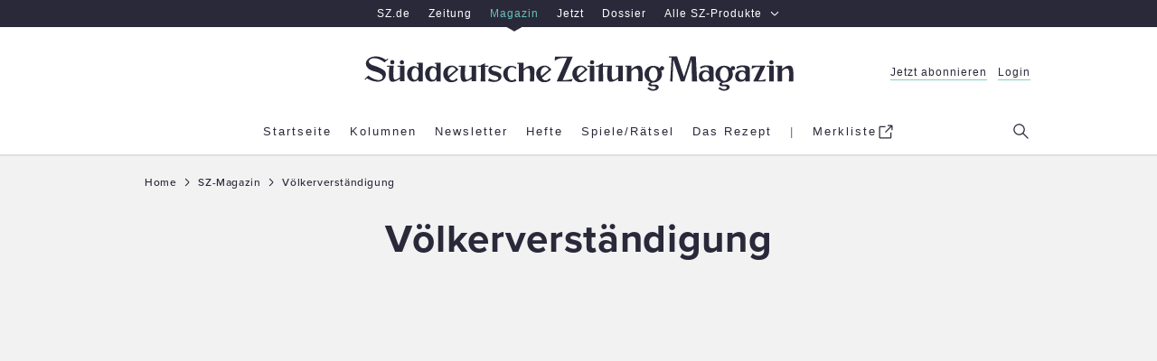

--- FILE ---
content_type: text/html; charset=utf-8
request_url: https://www.sueddeutsche.de/magazin/thema/V%C3%B6lkerverst%C3%A4ndigung
body_size: 44621
content:
<!DOCTYPE html><html lang="de" data-color-scheme="enable-dark-mode"><head><meta charSet="utf-8"/><title>Völkerverständigung – SZ-Magazin</title><meta name="description" content="Alle Texte zum Thema Völkerverständigung aus dem SZ-Magazin – Spannende Artikel, Kolumnen und Geschichten rund um das Thema Völkerverständigung."/><meta name="viewport" content="width=device-width, initial-scale=1"/><script>window.performance.mark('first-loaded-script');</script><script type="text/javascript">window.dataLayer = [{"page.publisher":"sz","page.platform_type":"standard","page.brand_product":"sz_magazin","page.section":"","page.subsection":"","page.object_id":"","page.docType":"theme","page.tech":"homie","tech.robots_status":"true","ads.adtag":"true","article.main_topic":"voelkerverstaendigung"}]</script>
  <!--
        ____               _      __           ___      __       __         _        __             __________   __
       / __ )___ _      __(_)____/ /_     ____/ (_)____/ /_     / /_  ___  (_)  ____/ /__  _____   / ___/__  /  / /
      / __  / _ \ | /| / / / ___/ __ \   / __  / / ___/ __ \   / __ \/ _ \/ /  / __  / _ \/ ___/   \__ \  / /  / / 
     / /_/ /  __/ |/ |/ / / /  / /_/ /  / /_/ / / /__/ / / /  / /_/ /  __/ /  / /_/ /  __/ /      ___/ / / /__/_/  
    /_____/\___/|__/|__/_/_/  /_.___/   \__,_/_/\___/_/ /_/  /_.___/\___/_/   \__,_/\___/_/      /____/ /____(_)   
     
    Mehr Informationen hier: https://www.sueddeutsche.de/jobs


  -->
  <script>
      (()=>{"use strict";var e={52:(e,t,n)=>{t._e=t.P$=t.ri=t.iD=t.kz=void 0;var o=n(533);Object.defineProperty(t,"kz",{enumerable:!0,get:function(){return o.register}}),Object.defineProperty(t,"iD",{enumerable:!0,get:function(){return o.login}});var r=n(730);Object.defineProperty(t,"ri",{enumerable:!0,get:function(){return r.logout}});var i=n(475);Object.defineProperty(t,"P$",{enumerable:!0,get:function(){return i.showMyAccount}});var a=n(475);Object.defineProperty(t,"_e",{enumerable:!0,get:function(){return a.loadMyAccountModalContent}})},119:function(e,t,n){var o=this&&this.__awaiter||function(e,t,n,o){return new(n||(n=Promise))((function(r,i){function a(e){try{c(o.next(e))}catch(e){i(e)}}function s(e){try{c(o.throw(e))}catch(e){i(e)}}function c(e){var t;e.done?r(e.value):(t=e.value,t instanceof n?t:new n((function(e){e(t)}))).then(a,s)}c((o=o.apply(e,t||[])).next())}))};Object.defineProperty(t,"__esModule",{value:!0}),t.getPianoUserInfo=function(e){return o(this,void 0,void 0,(function*(){const t=(0,a.getCookieValue)(u);if(!t)return i.fallbackUserInfo;const n=r.pianoApplicationId[e];let[o,s]=yield Promise.all([g(n,t),h(n,t)]);return null!=o||(o=i.fallbackUserInfo.userData),null!=s||(s=i.fallbackUserInfo.isSubscriber),{isLoggedIn:void 0!==o,isSubscriber:s,userData:o,activeSubscriptions:b()}}))},t.getUserDataFromApi=m,t.hasSubscriptionFromApi=v,t.getSubscriptionResourcesFromToken=y,t.getActiveSubscriptionsFromToken=b,t.hasSubscriptionFromToken=S;const r=n(323),i=n(890),a=n(628),s=n(903),c=n(886),d=n(509),u="__utp",l="__tac",w="R_DIGITAL_BASIS",f=-1,p=(0,s.getBrowserLogger)("user-info-piano");function g(e,t){return o(this,void 0,void 0,(function*(){try{return yield m(e,t)}catch(e){403===e.status?p.warn("Failed to get user data from Piano API - Status 403",{},e):p.error("Failed to get user data from Piano API",{},e)}try{return function(e){const t=(0,c.getUnvalidatedJwtPayload)(e);if(void 0===t)return;const n=JSON.parse(t);return(0,c.isJwtTokenExpired)(n)?void 0:{userId:n.sub,email:n.email,firstName:n.given_name,lastName:n.family_name}}(t)}catch(e){p.error("Failed to get user data from token",{},e)}}))}function m(e,t){return o(this,void 0,void 0,(function*(){var n,o,r;const i=yield(0,d.requestJson)(`https://auth.sueddeutsche.de/id/api/v1/identity/userinfo?client_id=${e}&access_token=${t}`,{cache:"no-store"}),a=null===(n=i.custom_field_values.find((e=>"c1_gender"===e.field_name)))||void 0===n?void 0:n.value,s=null===(o=i.custom_field_values.find((e=>"c1_title"===e.field_name)))||void 0===o?void 0:o.value,c=null===(r=i.custom_field_values.find((e=>"c1_login_alias"===e.field_name)))||void 0===r?void 0:r.value;return{userId:i.uid,email:i.email,firstName:i.first_name,lastName:i.last_name,gender:a,title:s,loginAlias:c}}))}function h(e,t){return o(this,void 0,void 0,(function*(){try{return yield v(e,t)}catch(e){403===e.status?p.warn("Failed to get subscription status from Piano API - Status 403",{},e):p.error("Failed to get subscription status from Piano API",{},e)}try{return S()}catch(e){p.error("Failed to get subscription status from token",{},e)}}))}function v(e,t){return o(this,void 0,void 0,(function*(){return(yield(0,d.requestJson)(`https://vx.sueddeutsche.de/api/v3/access/check?rid=R_DIGITAL_BASIS&aid=${e}&user_token=${t}`,{cache:"no-store"})).access.granted}))}function y(){const e=(0,a.getCookieValue)(l);if(!e)return;const t=(0,c.getUnvalidatedJwtPayload)(e);if(void 0===t)return;const n=JSON.parse(t);if((0,c.isJwtTokenExpired)(n))return;const{aud:o,sub:r}=n,i=JSON.parse(r);return i.al?i.al[o]:void 0}function b(){const e=y();return e?e.filter(_).map((e=>e.r)):[]}function S(){const e=y();if(e)return e.some(I)}function _(e){const t=Date.now()/1e3;return e.ia&&(e.e>t||e.e===f)}function I(e){return _(e)&&e.r===w}},139:function(e,t){var n=this&&this.__assign||function(){return n=Object.assign||function(e){for(var t,n=1,o=arguments.length;n<o;n++)for(var r in t=arguments[n])Object.prototype.hasOwnProperty.call(t,r)&&(e[r]=t[r]);return e},n.apply(this,arguments)};function o(e,t,o,r,a){void 0===o&&(o={}),function(e,t){e.logger||(e.logger=t.logger),e.service||(e.service=t.service),e.team||(e.team=t.team)}(o,t),console[r](e,o,a),i(t,r)&&(o.service&&o.team?a instanceof Error?window.DD_LOGS.onReady((function(){window.DD_LOGS.logger.log(e,o,r,a)})):window.DD_LOGS.onReady((function(){window.DD_LOGS.logger.log(e,n(n({},o),{error:a}),r)})):console.error("Missing logger, service or team in message context - will not log",o))}Object.defineProperty(t,"__esModule",{value:!0}),t.initBrowserLogging=function(e,t){void 0===t&&(t=.1),window.DD_LOGS=window.DD_LOGS||{q:[],onReady:function(e){window.DD_LOGS.q.push(e)}},window.DD_LOGS.onReady((function(){window.DD_LOGS.init({clientToken:"pub80cb49168ce3b5d037b15f4c6dde16dc",site:"datadoghq.eu",forwardErrorsToLogs:!1,sessionSampleRate:"prod"===e?t:100,service:"prod"===e?"www.sueddeutsche.de":"www-stage.sueddeutsche.de",env:e})})),window.SZ=window.SZ||{},window.SZ.Log={getLogger:function(e){return{debug:function(t,n,r){return o(t,e,n,"debug",r)},info:function(t,n,r){return o(t,e,n,"info",r)},warn:function(t,n,r){return o(t,e,n,"warn",r)},error:function(t,n,r){return o(t,e,n,"error",r)}}}}},t.shouldLogToDatadog=i,t.getLoggingScript=function(){return"https://www.sueddeutsche.de/szde-assets/js/datadog-logs-v5.js"};var r={debug:1,info:2,warn:3,error:4};function i(e,t){var n;return r[null!==(n=e.level)&&void 0!==n?n:"warn"]<=r[t]}},145:(e,t,n)=>{t.ug=t.m4=void 0;var o=n(890);Object.defineProperty(t,"m4",{enumerable:!0,get:function(){return o.fallbackUserInfo}}),Object.defineProperty(t,"ug",{enumerable:!0,get:function(){return o.getUserInfo}})},153:(e,t,n)=>{Object.defineProperty(t,"__esModule",{value:!0}),t.addInternalReferrerToClickedURLs=t.readAndRemoveInternalReferrer=t.initInternalReferrerTracking=void 0;var o=n(952),r="internal-referrer";function i(){var e=new URL(location.href),t=e.searchParams.get(r);e.searchParams.delete(r);var n=e.pathname+e.search+e.hash;return history.replaceState({},"",n),t}function a(e){var t=e.target.closest("a");if(null!=t&&(0,o.isInternallyTrackedLink)(t)){var n=function(e){var t=new URL(e.href);return t.searchParams.set(r,location.host+location.pathname),t.toString()}(t);t.href=n}}t.initInternalReferrerTracking=function(){var e=i();return document.addEventListener("click",a),e},t.readAndRemoveInternalReferrer=i,t.addInternalReferrerToClickedURLs=a},323:(e,t)=>{Object.defineProperty(t,"__esModule",{value:!0}),t.subscriptionInfoApiUrl=t.pianoApplicationId=void 0,t.pianoApplicationId={stage:"34PID1aQpe",prod:"oUziPp2Dpe"},t.subscriptionInfoApiUrl={stage:"https://www-stage.sueddeutsche.de/v1/subscriptioninfo?subscription_rule=cmp&user=true&entitlement=live_szde&entitlement=live_szm&ssoInfo=true",prod:"https://www.sueddeutsche.de/v1/subscriptioninfo?subscription_rule=cmp&user=true&entitlement=live_szde&entitlement=live_szm&ssoInfo=true"}},327:(e,t,n)=>{Object.defineProperty(t,"__esModule",{value:!0}),t.makeGetBrowserLogger=t.getLoggingScript=t.initBrowserLogging=void 0;var o=n(139);Object.defineProperty(t,"initBrowserLogging",{enumerable:!0,get:function(){return o.initBrowserLogging}}),Object.defineProperty(t,"getLoggingScript",{enumerable:!0,get:function(){return o.getLoggingScript}});var r=n(832);Object.defineProperty(t,"makeGetBrowserLogger",{enumerable:!0,get:function(){return r.makeGetBrowserLogger}})},377:(e,t,n)=>{Object.defineProperty(t,"__esModule",{value:!0}),t.reloadAfterLogin=function(e){location.href=[e=>(0,o.removeParamFromUrl)(e,r),e=>(0,o.removeParamFromUrl)(e,i)].reduce(((e,t)=>t(e)),e)},t.reloadWithLogout=function(e){location.href=(0,o.addParamToUrl)(e,i)};const o=n(408),r="reduced",i="logout"},398:(e,t,n)=>{Object.defineProperty(t,"__esModule",{value:!0}),t.getAnonymousSubscriberUserInfo=function(){const e=(0,r.getCookieValue)(s);if(e)try{const t=(0,i.getUnvalidatedJwtPayload)(e);if(t)return{isLoggedIn:!1,isSubscriber:JSON.parse(t).resources.includes(a)}}catch(e){return o.fallbackUserInfo}return o.fallbackUserInfo};const o=n(890),r=n(628),i=n(886),a="R_DIGITAL_BASIS",s="anonymous-subscriber-token"},408:(e,t)=>{Object.defineProperty(t,"__esModule",{value:!0}),t.addParamToUrl=function(e,t,n=""){try{const o=new URL(e);return o.searchParams.set(t,n),o.toString()}catch(t){return e}},t.removeParamFromUrl=function(e,t){try{const n=new URL(e);return n.searchParams.delete(t),n.toString()}catch(t){return e}}},418:(e,t,n)=>{t.a=void 0;var o=n(153);Object.defineProperty(t,"a",{enumerable:!0,get:function(){return o.initInternalReferrerTracking}})},445:(e,t)=>{Object.defineProperty(t,"__esModule",{value:!0}),t.getTinypass=function(){var e;return window.tp=null!==(e=window.tp)&&void 0!==e?e:[],window.tp}},457:(e,t)=>{function n(e,t,n){document.cookie=`${e}=${t}; ${n}`}Object.defineProperty(t,"__esModule",{value:!0}),t.writeCookie=n,t.deleteCookie=function(e,t){n(e,"",`expires=Thu, 01 Jan 1970 00:00:01 GMT; ${t}`)}},475:(e,t,n)=>{Object.defineProperty(t,"__esModule",{value:!0}),t.showMyAccount=function(){window.dispatchEvent(new Event("openMyAccountModal"))},t.loadMyAccountModalContent=function(){(0,o.getTinypass)().push(["init",()=>{(0,o.getTinypass)().myaccount.show({displayMode:"inline",containerSelector:"#piano-myaccount",activateTemplateInteraction:!0})}])};const o=n(445)},509:function(e,t){var n=this&&this.__awaiter||function(e,t,n,o){return new(n||(n=Promise))((function(r,i){function a(e){try{c(o.next(e))}catch(e){i(e)}}function s(e){try{c(o.throw(e))}catch(e){i(e)}}function c(e){var t;e.done?r(e.value):(t=e.value,t instanceof n?t:new n((function(e){e(t)}))).then(a,s)}c((o=o.apply(e,t||[])).next())}))};Object.defineProperty(t,"__esModule",{value:!0}),t.requestJson=function(e,t){return n(this,arguments,void 0,(function*(e,t,r=1e4){const i=Object.assign({method:"GET"},t),a=yield function(e,t,o){return n(this,void 0,void 0,(function*(){let n;const r=new Promise(((e,t)=>{n=setTimeout((()=>t(new Error(`user data request timed out after ${o} ms`))),o)}));return yield Promise.race([window.fetch(e,t),r]).then((e=>(clearTimeout(n),e)))}))}(e,i,r);if(a.ok)return yield a.json();throw new o(`Request for ${e} failed with status ${a.status}`,a.status)}))};class o extends Error{constructor(e,t){super(e),this.name="HttpRequestError",this.status=t}}},533:(e,t,n)=>{Object.defineProperty(t,"__esModule",{value:!0}),t.pianoLoginSuccessEventName=void 0,t.login=function(e=location.href){return i(e,"login")},t.register=function(e=location.href){return i(e,"register")},t.onSuccessReloadHandler=a;const o=n(445),r=n(377);function i(e,t){a((0,o.getTinypass)(),e),(0,o.getTinypass)().push(["init",()=>{(function(e,t){return!!e.pianoId.isUserValid()&&((0,r.reloadAfterLogin)(null!=t?t:location.href),!0)})((0,o.getTinypass)(),e)||(0,o.getTinypass)().pianoId.show({screen:null!=t?t:"login"})}])}function a(e,n){e.pianoReloadCallback&&removeEventListener(t.pianoLoginSuccessEventName,e.pianoReloadCallback),e.pianoReloadCallback=()=>(0,r.reloadAfterLogin)(n),addEventListener(t.pianoLoginSuccessEventName,e.pianoReloadCallback)}t.pianoLoginSuccessEventName="piano:login"},534:(e,t)=>{Object.defineProperty(t,"__esModule",{value:!0}),t.isStage=void 0,t.getClientSideEnv=o;const n=o();function o(){const e=window.location.hostname;return(null==e?void 0:e.includes("stage"))?"stage":(null==e?void 0:e.includes("localhost"))?"dev":"prod"}t.isStage="stage"===n},554:(e,t)=>{Object.defineProperty(t,"__esModule",{value:!0}),t.getConsoleLogger=function(){return{debug:function(e,t,n){console.debug(e,t,n)},info:function(e,t,n){console.info(e,t,n)},warn:function(e,t,n){console.warn(e,t,n)},error:function(e,t,n){console.error(e,t,n)}}}},623:(e,t)=>{Object.defineProperty(t,"__esModule",{value:!0}),t.base64urlDecode=function(e){return window.atob(e.replace(/-/g,"+").replace(/_/g,"/"))}},628:(e,t)=>{Object.defineProperty(t,"__esModule",{value:!0}),t.getCookieValue=function(e){const t=document.cookie.split(";").find((t=>t.includes(`${e}=`)));return t?t.replace(`${e}=`,"").trim():void 0}},730:function(e,t,n){var o=this&&this.__awaiter||function(e,t,n,o){return new(n||(n=Promise))((function(r,i){function a(e){try{c(o.next(e))}catch(e){i(e)}}function s(e){try{c(o.throw(e))}catch(e){i(e)}}function c(e){var t;e.done?r(e.value):(t=e.value,t instanceof n?t:new n((function(e){e(t)}))).then(a,s)}c((o=o.apply(e,t||[])).next())}))};Object.defineProperty(t,"__esModule",{value:!0}),t.showAccountParam=void 0,t.logout=function(){return o(this,arguments,void 0,(function*(e=location.href,n){const{reload:o}=Object.assign(Object.assign({},d),n);return new Promise((n=>{(0,r.getTinypass)().push(["addHandler","logout",()=>{if((0,i.deleteCookie)("sz-session"+(c.isStage?"-stage":""),"path=/; domain=sueddeutsche.de"),o){const n=(0,a.removeParamFromUrl)(e,t.showAccountParam);(0,s.reloadWithLogout)(n)}n()}]),(0,r.getTinypass)().push(["init",()=>{(0,r.getTinypass)().pianoId.logout()}])}))}))};const r=n(445),i=n(457),a=n(408),s=n(377),c=n(534);t.showAccountParam="show-my-account";const d={reload:!0}},832:function(e,t,n){var o=this&&this.__assign||function(){return o=Object.assign||function(e){for(var t,n=1,o=arguments.length;n<o;n++)for(var r in t=arguments[n])Object.prototype.hasOwnProperty.call(t,r)&&(e[r]=t[r]);return e},o.apply(this,arguments)};Object.defineProperty(t,"__esModule",{value:!0}),t.makeGetBrowserLogger=function(e){return function(t,n){var a,s;return i()&&(null===(s=null===(a=null===window||void 0===window?void 0:window.SZ)||void 0===a?void 0:a.Log)||void 0===s?void 0:s.getLogger)?window.SZ.Log.getLogger(o(o({level:n},e),{logger:t})):(i()&&console.warn('Could not find SZ.Log.getLogger - using a console logger for "'.concat(t,'"')),(0,r.getConsoleLogger)())}};var r=n(554);function i(){return"undefined"!=typeof window}},886:(e,t,n)=>{Object.defineProperty(t,"__esModule",{value:!0}),t.getUnvalidatedJwtPayload=function(e){if(e){const t=e.split(".");if(3==t.length)return(0,o.base64urlDecode)(t[1])}},t.isJwtTokenExpired=function(e){const t=Math.floor(Date.now()/1e3),n=Number(e.exp);return Number.isNaN(n)||n<=t};const o=n(623)},890:function(e,t,n){var o=this&&this.__awaiter||function(e,t,n,o){return new(n||(n=Promise))((function(r,i){function a(e){try{c(o.next(e))}catch(e){i(e)}}function s(e){try{c(o.throw(e))}catch(e){i(e)}}function c(e){var t;e.done?r(e.value):(t=e.value,t instanceof n?t:new n((function(e){e(t)}))).then(a,s)}c((o=o.apply(e,t||[])).next())}))};Object.defineProperty(t,"__esModule",{value:!0}),t.fallbackUserInfo=void 0,t.getUserInfo=function(e){return o(this,void 0,void 0,(function*(){const t=yield(0,i.getPianoUserInfo)(e);if(!0===t.isSubscriber)return t;const n=(0,r.getAnonymousSubscriberUserInfo)();return Object.assign(Object.assign({},t),{isSubscriber:n.isSubscriber})}))};const r=n(398),i=n(119);t.fallbackUserInfo={isSubscriber:!1,isLoggedIn:!1,activeSubscriptions:[]}},903:(e,t,n)=>{Object.defineProperty(t,"__esModule",{value:!0}),t.getBrowserLogger=function(...e){let t;function n(){return t||(t=o(...e)),t}return{debug:(...e)=>{n().debug(...e)},info:(...e)=>{n().info(...e)},warn:(...e)=>{n().warn(...e)},error:(...e)=>{n().error(...e)}}};const o=(0,n(327).makeGetBrowserLogger)({team:"deli",service:"szde-universal"})},952:(e,t)=>{function n(e){return"www.sueddeutsche.de"===e.host||"www-stage.sueddeutsche.de"===e.host}function o(e){return""!==e.hash}Object.defineProperty(t,"__esModule",{value:!0}),t.isInternallyTrackedLink=void 0,t.isInternallyTrackedLink=function(e){if(!e.href)return!1;try{var t=new URL(e.href);return function(e){return function(e){return"sz-magazin.sueddeutsche.de"===e.host||"sz-magazin-stage.sueddeutsche.de"===e.host}(e)&&function(e){return/-[0-9]+/.test(e.pathname)}(e)&&!o(e)}(t)||function(e){return n(e)&&function(e){return/-[0-9]\.[0-9]+/.test(e.pathname)}(e)&&!o(e)&&!e.pathname.startsWith("/sport-liveticker")}(t)||function(e){return n(e)&&e.pathname.startsWith("/projekte")&&!o(e)}(t)}catch(e){return console.warn("could not set internal-referrer parameter"),!1}}}},t={};function n(o){var r=t[o];if(void 0!==r)return r.exports;var i=t[o]={exports:{}};return e[o].call(i.exports,i,i.exports,n),i.exports}const o=window.location.hostname,r="www-stage.sueddeutsche.de"===o||"plus-stage.sueddeutsche.de"===o,i=/[.]sueddeutsche[.]de$/.test(o)&&!r,a=i?{nonSubscriber:719566,subscriber:719568}:{nonSubscriber:687229,subscriber:687232},s=i?317:1337,c=i?"https://www.sueddeutsche.de":"https://www-stage.sueddeutsche.de";function d(){const e={};return e.promise=new Promise(((t,n)=>{e.resolve=t,e.reject=n})),e}function u(e){return window.location.search&&window.location.search.indexOf(e)>=0}const l=new Intl.Collator("en").compare,w=([e],[t])=>l(e,t),f=e=>e.name.includes("[exp"),p=async({name:e,associatedVariation:{name:t}})=>{const n=RegExp(/\[(?<experimentId>exp\d+)\]/),o=RegExp(/\[(?<variationId>var\d+_.*)\]/),r=n.exec(e)?.groups?.experimentId??"unknown";let i;return i="exp004"===r&&"Reference"!==t?await m():"Reference"===t?"default":o.exec(t)?.groups?.variationId??"unknown",[r,i]},g=async()=>{const e=window.Kameleoon.API.Experiments.getActive().filter(f);var t;t=(await Promise.all(e.map(p))).sort(w),document.cookie=`SZExperiments=${JSON.stringify(t)}; max-age=432000; path=/; SameSite=lax`},m=async()=>{const e=localStorage.getItem("departmentAffinity");if(!e||Date.now()-JSON.parse(e).fetchDate>2592e5){const e=await window.SZDM_ID.fetchTopDepartments();return localStorage.setItem("departmentAffinity",JSON.stringify({...e,fetchDate:Date.now()})),e.departments}return JSON.parse(e).departments};var h=n(327);const v=(0,h.makeGetBrowserLogger)({team:"deli",service:"szde-universal"});function y(e){const t=document.createElement("script");t.src=e,t.async=!1,t.defer=!0,document.head.appendChild(t)}function b(){return window.matchMedia("(min-width: 1280px)").matches?"desktop":window.matchMedia("(min-width: 768px)").matches?"tablet":"mobile"}const S=v("insert-ad-scripts");const _="data-device",I=(e,t)=>{window.Android?.[e]&&window.Android[e]((e=>"number"==typeof e||"string"==typeof e?e:JSON.stringify(e))(t))},L=e=>I("setPullToRefresh",e);function P(){void 0!==window.Android&&L({enabled:!1})}function A(e){const t=new Date;t.setDate(t.getDate()+30),function(e,t,n){document.cookie=`${e}=${t}; ${n}`}("authId",e,`Domain=sueddeutsche.de; Path=/; Expires=${t.toUTCString()}; Secure; SameSite=Strict`)}function O(e,t){let n=0;return{onMessageChoiceSelect:(e,t,o)=>{performance.measure(`cmp.read-duration-choice-${n}`,"cmp.message");const r=window.performance.getEntriesByName(`cmp.read-duration-choice-${n}`);n++;const i=r.length>0?Math.floor(r[r.length-1].duration):void 0;window.dataLayer.push({event:"cmp.choice",cmpChoice:{choiceId:t,choiceTypeId:o,readDuration:i}}),void 0!==window.Android&&L({enabled:!0})},onMessageReceiveData:(e,t)=>{t.messageId&&window.dataLayer.push({event:"cmp.message",cmpMessage:{messageId:t.messageId,messageDescription:t.msgDescription}})},onPrivacyManagerAction:(e,t)=>{performance.measure(`cmp.read-duration-privacy-${n}`,"cmp.message"),n++,window.dataLayer.push({event:"cmp.privacymanager.action",cmpPrivacyManagerAction:t})},onMessageReady:()=>{P(),0===n&&performance.mark("cmp.message")},onConsentReady:()=>{e&&async function(e){try{if(await window.SZ.UserData.isSubscriber()||u("disableUniversalTaboola"))return;e||(window._taboolaOS="Web",y("https://cdn.taboola.com/libtrc/suddeutsche/loader.js"));const t=!!window.Android,n=!!window.webkit?.messageHandlers;t?(window.taboolaMobilePubName="sueddeutsche-android",window._taboolaOS="Android",y("https://cdn.taboola.com/libtrc/sueddeutsche-android/loader.js")):n&&(window.taboolaMobilePubName="sueddeutsche-ios",window._taboolaOS="iOS",y("https://cdn.taboola.com/libtrc/sueddeutsche-ios/loader.js"))}catch(e){S.error("Error while trying to insert Taboola",{},e)}}(t)}}}async function M(e,t){const n=await window.SZ.UserData.isSubscriber();return{accountId:348,baseEndpoint:"https://consent-cdn.sueddeutsche.de",propertyId:s,gdpr:{groupPmId:k(n),consentLanguage:"de"},events:O(e,t),targetingParams:{isSubscriber:n}}}function k(e){return e?a.subscriber:a.nonSubscriber}const j=v("insert-cmp");const D=v("google-tag-manager");var T=n(418),U=n(52);function C(e){const t=document.createElement("script");t.src=e,t.type="module",document.head.appendChild(t)}const E="https://player.podigee-cdn.net";function x(e,t){if(!t.value)return;const n=document.querySelector(`iframe[src="${t.value.src}"]`);if(!n?.contentWindow)return;const o={podcastId:n.id,event:e},r={method:"addEventListener",value:e,listener:JSON.stringify(o),context:"player.js"};n.contentWindow.postMessage(JSON.stringify(r),E)}function R(e,t){if(t.listener)try{const n=JSON.parse(t.listener);if(!n)return;const o=n.podcastId,r=t.value?.episode_id,i=t.value?.episode_title,a=t.value?.podcast_title,s=t.value?.episode_duration;if(n.event!==e)return;window.dataLayer=window.dataLayer||[],window.dataLayer.push({event:"podcastTrack",dataTrack:{itemType:"podcast",itemSubtype:e,itemId:o,itemPodcastTitle:a,itemEpisodeTitle:i,itemEpisodeId:r,itemEpisodeDuration:s}})}catch{}}const N=v("load-script-synchronously");var Z=n(145);const $=v("user-data");window.initUniversalTopInlineScript=function({isMobileFromServer:e,adsConfig:t,webPushEnv:n,useIqdContainerVariant:o,isAppView:a,prodLoggingSampleRate:s}){const l=function({isMobileFromServer:e}){return void 0===e?!window.matchMedia("(min-width: 1000px)").matches:e}({isMobileFromServer:e});!function({isMobileFromServer:e,isMobile:t}){void 0===e&&(window.dataLayer=window.dataLayer||[],window.dataLayer.push({"page.platform":t?"mobile":"desktop"})),window.SZ=window.SZ||{},window.SZ.Screen={...window.SZ.Screen,isMobile:t}}({isMobileFromServer:e,isMobile:l});const w="desktop"!==b(),f=u("disable-sourcepoint")&&r,p=u("taboola-crawl");(function(e){try{(0,h.initBrowserLogging)(i?"prod":"stage",e)}catch(e){v("browser-logging").error("Failed to initialize Datadog browser logging",{},e)}})(s),function(){let e="https://www.sueddeutsche.de";location.hostname.includes("localhost")?e="http://localhost:3000":location.hostname.includes("stage")&&(e="https://www-stage.sueddeutsche.de"),window.customElements||async function(e){try{const{promise:t,reject:n,resolve:o}=d(),r=document.createElement("script");r.src=e,r.async=!1,document.head.appendChild(r),r.onload=()=>{o()},r.onerror=()=>{n(Error(`error loading ${e}`))},await t}catch(t){N.error("Error while trying to load script synchronously",{src:e},t)}}(`${e}/szde-assets/js/universal-custom-elements-polyfill-0.1.15.min.js`)}(),function(e){const t=async function(e){if(u("disableUniversalUserData"))return Z.m4;const t=u("isSubscriberOverride"),n=t&&window.location.href.indexOf("1.3552503")>-1;if(t)return{isSubscriber:!!n,isLoggedIn:!0};try{return await(0,Z.ug)(e)}catch(e){return $.error("Error when trying to load user info",{},e),Promise.reject(e)}}(e);window.SZ=window.SZ||{},window.SZ.UserData={loginName:async()=>(await t).userData?.email,isLoggedIn:async()=>(await t).isLoggedIn,isSubscriber:async()=>(await t).isSubscriber,ssoInfo:async()=>function(e){return{userId:e?.userId,firstName:e?.firstName,lastName:e?.lastName,gender:e?.gender,title:e?.title,loginAlias:e?.loginAlias,deprecatedUserKey:e?.deprecatedUserKey}}((await t).userData),activeSubscriptions:async()=>(await t).activeSubscriptions??[]},window.SZ.Raetsel={isSubscriber:async()=>(await t).isSubscriber,getUserId:async()=>(await t).userData?.userId}}(i?"prod":"stage"),window.SZ=window.SZ||{},window.SZ.Id={login:U.iD,register:U.kz,logout:U.ri,showMyAccount:U.P$,loadMyAccountModalContent:U._e},window.SZ=window.SZ||{},window.SZ.ABTesting=window.SZ.ABTesting||{},window.SZ.ABTesting.onLoadKameleoonScript=g;const m=d();window.SZ=window.SZ||{},window.SZ.CMP={openPrivacyManager:()=>{window._sp_.gdpr?.loadPrivacyManagerModal?.(),P()}},i?C("https://www.sueddeutsche.de/pay/piano/prod/index.js"):u("piano-sandbox")?C("https://www-stage.sueddeutsche.de/pay/piano/sandbox/index.js"):C("https://www-stage.sueddeutsche.de/pay/piano/stage/index.js"),async function(e){try{window.dataLayer=window.dataLayer||[],window.gtag=(...e)=>{const t={...e[2]};t[e[0]]=e[1],window.dataLayer.push(t)},window.dataLayer.push({"gtm.start":Date.now(),event:"gtm.js"}),async function(){try{const[e,t,n,o]=await Promise.all([window.SZ.UserData.isLoggedIn(),window.SZ.UserData.isSubscriber(),window.SZ.UserData.ssoInfo(),window.SZ.UserData.activeSubscriptions()]),r=n?.userId,i=n?.deprecatedUserKey;window.dataLayer=window.dataLayer||[],window.dataLayer.push({event:"userData",isLoggedIn:e,isSubscriber:t,userId:i,ssoId:r,activeSubscriptions:o})}catch(e){D.error("Error while trying to add user data to google tag manager",{},e)}}();const t=u("disableUniversalTagmanager"),n=await e;!t&&n&&y("https://www.googletagmanager.com/gtm.js?id=GTM-PXNL5Z")}catch(e){D.error("Error while initializing google tag manager",{},e)}}(m.promise),t.withAdController&&async function({isMobile:e,iqdeployment:t,useIqdContainerVariant:n=!1}){try{const o=d();!function(e,t=!1){function n(n){const o=t?{...n,platform:b()}:n;window.top&&(window.top.cmsObject=o),window.AdController.setPageInfo(o),window.AdController.stage(),window.AdController.initialize(),e(!0)}window.AdController={i:null,q:[],f:!1,s:!1,n:!1,r:null,c:[],setPageInfo:e=>{window.AdController.i=e},stage:()=>{window.AdController.s=!0},initialize:()=>{window.AdController.n=!0},render:(e,t)=>{window.AdController.q.push([e,t])},finalize:()=>{window.AdController.f=!0},ready:e=>{window.AdController.r=e},startLoadCycle:()=>{window.AdController.c.push(["startLoadCycle"])},reload:(e,t)=>{window.AdController.c.push(["reload",e,t])},reinitialize:e=>{window.AdController.c.push(["reinitialize",e])}},window.SZ=window.SZ||{},window.SZ.AdController={initialize:async e=>{try{if(await window.SZ.UserData.isSubscriber()){const t="iqdpremium,szpremium";e.keywords=e.keywords?`${e.keywords},${t}`:t}n(e)}catch{n(e)}}}}(o.resolve,n);const r=t??"live",i=function({isMobile:e,useIqdContainerVariant:t}){return`cdn_${t?"iqd":""}sz${e?"_mob":""}`}({isMobile:e,useIqdContainerVariant:n}),a=u("disableUniversalAds"),s=await o.promise;!a&&s&&(y(`https://www.sueddeutsche.de/${i}/${r}/iqadcontroller.js.gz`),y("https://www.sueddeutsche.de/szde-assets/js/adcontroller-finalize-iqdcomplete.js"))}catch(e){S.error("Error while trying to insert AdController",{},e)}}({isMobile:o?w:l,iqdeployment:t.iqdeployment,useIqdContainerVariant:o}),y((0,h.getLoggingScript)()),o&&document.addEventListener("DOMContentLoaded",(()=>{var e;e=b(),document.querySelectorAll(`[${_}]`).forEach((t=>{t.getAttribute(_)!==e&&function(e){const t=e.parentNode;t&&t.removeChild(e)}(t)}))})),f||p||async function({resolveIsTcfapiAvailable:e,withTaboola:t,isAppView:n=!1}){try{!function(){function e(t){return(e="function"==typeof Symbol&&"symbol"==typeof Symbol.iterator?function(e){return typeof e}:function(e){return e&&"function"==typeof Symbol&&e.constructor===Symbol&&e!==Symbol.prototype?"symbol":typeof e})(t)}for(var t,n,o=[],r=window,i=r;i;){try{if(i.frames.__tcfapiLocator){t=i;break}}catch(t){}if(i===r.top)break;i=i.parent}t||(function e(){var t=r.document,n=!!r.frames.__tcfapiLocator;if(!n)if(t.body){var o=t.createElement("iframe");o.style.cssText="display:none",o.name="__tcfapiLocator",t.body.appendChild(o)}else setTimeout(e,5);return!n}(),r.__tcfapi=function(){for(var e=arguments.length,t=new Array(e),r=0;r<e;r++)t[r]=arguments[r];if(!t.length)return o;"setGdprApplies"===t[0]?t.length>3&&2===parseInt(t[1],10)&&"boolean"==typeof t[3]&&(n=t[3],"function"==typeof t[2]&&t[2]("set",!0)):"ping"===t[0]?"function"==typeof t[2]&&t[2]({gdprApplies:n,cmpLoaded:!1,cmpStatus:"stub"}):o.push(t)},r.addEventListener("message",(function(t){var n="string"==typeof t.data,o={};if(n)try{o=JSON.parse(t.data)}catch(t){}else o=t.data;var r="object"===e(o)&&null!==o?o.__tcfapiCall:null;r&&window.__tcfapi(r.command,r.version,(function(e,o){var i={__tcfapiReturn:{returnValue:e,success:o,callId:r.callId}};t&&t.source&&t.source.postMessage&&t.source.postMessage(n?JSON.stringify(i):i,"*")}),r.parameter)}),!1))}(),e(!0),u("simulateAcceptedAllUser")?A("sz-accepted-all-user-for-simulations-only"):u("simulateRejectedAllUser")&&A("sz-rejected-all-user-for-simulations-only"),await async function(){const e=await window.SZ.UserData.ssoInfo(),t=e?.userId;t&&A(t)}(),await async function(e,t){window._sp_queue=[],window._sp_={config:await M(e,t)}}(t,n),y("https://consent-cdn.sueddeutsche.de/unified/wrapperMessagingWithoutDetection.js")}catch(t){j.error("Error while trying to insert cmp",{},t),e(!1)}}({resolveIsTcfapiAvailable:m.resolve,withTaboola:t.withTaboola,isAppView:a}),l||(y(`${c}/szde-assets/webpush/${n}/webpush.js`),window.addEventListener("load",(()=>{const e=()=>{const e=window.setInterval((()=>{window.pushDelivery&&(window.pushDelivery.init(),window.clearInterval(e))}),100)};"granted"===Notification.permission?e():"default"===Notification.permission&&Notification.requestPermission().then((t=>{"granted"===t&&e()}))}))),function(){const e=(0,T.a)();window.SZ.InternalTracking={internalReferrer:e??""}}(),window.addEventListener("message",(e=>{if(e.origin===E)try{const t=JSON.parse(e.data);t&&("ready"===t.event&&(x("play",t),x("sendMetadata",t),x("ended",t)),"play"===t.event&&R("play",t),"ended"===t.event&&R("ended",t),"sendMetadata"===t.event&&R("sendMetadata",t))}catch{}}),!1)}})();
      initUniversalTopInlineScript({"webPushEnv":"prod","adsConfig":{"withAdController":true,"withTaboola":false},"useIqdContainerVariant":true});
    </script>
  <link rel="apple-touch-icon" sizes="180x180" href="https://www.sueddeutsche.de/szde-assets/img/apple-touch-icon.png" />
  <link rel="icon" type="image/png" sizes="32x32" href="https://www.sueddeutsche.de/szde-assets/img/favicon-32x32.png" />
  <link rel="icon" type="image/png" sizes="16x16" href="https://www.sueddeutsche.de/szde-assets/img/favicon-16x16.png" />
  <link rel="icon" type="image/svg+xml" href="https://www.sueddeutsche.de/szde-assets/img/ligatur.svg">
  <link rel="manifest" href="https://www.sueddeutsche.de/universal/manifest.json" />
  <link rel="mask-icon" href="https://www.sueddeutsche.de/szde-assets/img/safari-pinned-tab.svg" color="#ffffff" />
  <meta name="apple-mobile-web-app-title" content="SZ.de" />
  <meta name="application-name" content="SZ.de" />
  <meta name="msapplication-TileColor" content="#ffffff" />
  
    <meta name="theme-color" media="(prefers-color-scheme: light)" content="#ffffff" />
    <meta name="theme-color" media="(prefers-color-scheme: dark)" content="#29293a" />
    
  <meta name="msapplication-config" content="none" />
  
<script type="text/javascript">window.kameleoonQueue = window.kameleoonQueue || [];</script>
<script id="kameleoonScript" type="text/javascript" src="//wni4spsbqo.kameleoon.eu/kameleoon.js" defer="true"></script>
<script>
    document.querySelector('#kameleoonScript').addEventListener('load', () => {
        setTimeout(() => {
            window.SZ.ABTesting.onLoadKameleoonScript();
        }, 2000)
    });
</script>

  <style>[id^="sp_message_container_"]{z-index: 2147483645 !important;}</style>
  <link rel="stylesheet" href="https://www.sueddeutsche.de/szde-assets/szde-simple-pages/css/utiq-custom-styles.css" media="none" onload="if(media!='all')media='all'" />
  <script>window.performance.mark('before-adcontroller-load');</script><script>SZ.AdController.initialize({"$handle":"index","$autoSizeFrames":true,"level2":"magazin","level3":"sonstiges","keywords":["voelkerverstaendigung"],"tma":"voelkerverstaendigung"});</script><meta name="author" content="Süddeutsche.de GmbH, Munich, Germany"/><meta name="copyright" content="Süddeutsche.de GmbH, Munich, Germany"/><meta name="email" content="kontakt@sueddeutsche.de"/><meta name="keywords" content="Völkerverständigung, Süddeutsche Zeitung Magazin, SZ-Magazin"/><link rel="canonical" href="https://www.sueddeutsche.de/magazin/thema/V%C3%B6lkerverst%C3%A4ndigung"/><meta name="robots" content="index,follow,noarchive"/><meta name="referrer" content="origin-when-cross-origin"/><meta name="last-modified" content="Fri, 30 Jan 2026 19:18:18 GMT"/><meta name="twitter:card" content="summary_large_image"/><meta name="twitter:site" content="@SZ"/><meta name="twitter:dnt" content="on"/><meta property="og:type" content="article"/><meta property="og:title" content="Völkerverständigung – SZ-Magazin"/><meta property="og:description" content="Alle Texte zum Thema Völkerverständigung aus dem SZ-Magazin – Spannende Artikel, Kolumnen und Geschichten rund um das Thema Völkerverständigung."/><meta property="og:image" content="https://szm-media.sueddeutsche.de/image/szm/04150206451ab5145ce39148ca2d6a18/t0l248w1166h656/1280/image.jpeg"/><meta property="og:url" content="https://www.sueddeutsche.de/magazin/thema/V%C3%B6lkerverst%C3%A4ndigung"/><meta property="og:site_name" content="Süddeutsche.de"/><meta property="og:locale" content="de_DE"/><meta property="fb:app_id" content="268419256515542"/><style>@font-face{font-display:swap;font-family:SZSansDigital;font-stretch:normal;font-style:normal;font-weight:800;src:url(https://www.sueddeutsche.de/szde-assets/woff2/d202b291ffe3c074c83b3e64b525a991.woff2) format("woff2")}@font-face{font-display:swap;font-family:SZSansDigital;font-stretch:normal;font-style:normal;font-weight:700;src:url(https://www.sueddeutsche.de/szde-assets/woff2/e117a79bf09a4a75acc1f986ea51261d.woff2) format("woff2")}@font-face{font-display:swap;font-family:SZSansDigital;font-stretch:normal;font-style:italic;font-weight:700;src:url(https://www.sueddeutsche.de/szde-assets/woff2/1e487cafba201d1ea376849a3e1b5090.woff2) format("woff2")}@font-face{font-display:swap;font-family:SZSansDigital;font-stretch:normal;font-style:normal;font-weight:500;src:url(https://www.sueddeutsche.de/szde-assets/woff2/8e42a7e9bbc4cc77f543e65320a651e0.woff2) format("woff2")}@font-face{font-display:swap;font-family:SZSansDigital;font-stretch:normal;font-style:normal;font-weight:400;src:url(https://www.sueddeutsche.de/szde-assets/woff2/217e1fa86dcffb1f4f0ce5ba4958ca67.woff2) format("woff2")}@font-face{font-display:swap;font-family:SZSansDigital;font-stretch:normal;font-style:italic;font-weight:400;src:url(https://www.sueddeutsche.de/szde-assets/woff2/8d3e02728b9be61a55c1766c06297d70.woff2) format("woff2")}@font-face{font-display:swap;font-family:SZSansDigital;font-stretch:normal;font-style:normal;font-weight:200;src:url(https://www.sueddeutsche.de/szde-assets/woff2/67b8a55e7fdd6808a987472678c41246.woff2) format("woff2")}@font-face{font-display:swap;font-family:SZ Sans Digital Condensed;font-stretch:normal;font-style:normal;font-weight:200;src:url(https://www.sueddeutsche.de/szde-assets/woff2/2f7270c0504a40e8707499074da67e55.woff2) format("woff2")}@font-face{font-display:swap;font-family:SZ Sans Digital Condensed;font-stretch:normal;font-style:italic;font-weight:200;src:url(https://www.sueddeutsche.de/szde-assets/woff2/e6be8d35f8737d53f763a37684948c8e.woff2) format("woff2")}@font-face{font-display:swap;font-family:SZ Sans Digital Condensed;font-stretch:normal;font-style:normal;font-weight:400;src:url(https://www.sueddeutsche.de/szde-assets/woff2/7a8e391b95946f499939e8afce41af72.woff2) format("woff2")}@font-face{font-display:swap;font-family:SZ Sans Digital Condensed;font-stretch:normal;font-style:italic;font-weight:400;src:url(https://www.sueddeutsche.de/szde-assets/woff2/e5f03dcfdb2c141a101c14ac3dff7d42.woff2) format("woff2")}@font-face{font-display:swap;font-family:SZ Sans Digital Condensed;font-stretch:normal;font-style:normal;font-weight:700;src:url(https://www.sueddeutsche.de/szde-assets/woff2/cdc46bc4472cd0d5398f5bd951cbfd55.woff2) format("woff2")}@font-face{font-display:swap;font-family:SZ Sans Digital Condensed;font-stretch:normal;font-style:italic;font-weight:700;src:url(https://www.sueddeutsche.de/szde-assets/woff2/d67b57ed611f096be11bf63f28f3dc09.woff2) format("woff2")}@font-face{font-display:swap;font-family:SZ Text;font-stretch:normal;font-style:normal;font-weight:700;src:url(https://www.sueddeutsche.de/szde-assets/woff2/5f43676094b26f440591ad70fbca1618.woff2) format("woff2")}@font-face{font-display:swap;font-family:SZ Text;font-stretch:normal;font-style:normal;font-weight:500;src:url(https://www.sueddeutsche.de/szde-assets/woff2/2c7636c98303f1059d2e553a1ea8a872.woff2) format("woff2")}@font-face{font-display:swap;font-family:SZ Text;font-stretch:normal;font-style:italic;font-weight:700;src:url(https://www.sueddeutsche.de/szde-assets/woff2/c306b9d973f13ac97dfc2cea69e5bb98.woff2) format("woff2")}@font-face{font-display:swap;font-family:SZ Text;font-stretch:normal;font-style:italic;font-weight:500;src:url(https://www.sueddeutsche.de/szde-assets/woff2/b1f05a6d991bac01f7b690ab9847d524.woff2) format("woff2")}@font-face{font-display:swap;font-family:SZ Text;font-stretch:normal;font-style:normal;font-weight:400;src:url(https://www.sueddeutsche.de/szde-assets/woff2/33db65d7b27970bec6250a50fe6c03e6.woff2) format("woff2")}@font-face{font-display:swap;font-family:SZ Text;font-stretch:normal;font-style:italic;font-weight:400;src:url(https://www.sueddeutsche.de/szde-assets/woff2/f129008816788c221f0194074e55f0c5.woff2) format("woff2")}@font-face{font-display:swap;font-family:SZ Text;font-stretch:normal;font-style:normal;font-weight:800;src:url(https://www.sueddeutsche.de/szde-assets/woff2/2e545059cbe665b51b5a2ddbf1b7b161.woff2) format("woff2")}@font-face{font-display:swap;font-family:"SZ Serif";font-stretch:normal;font-style:normal;font-weight:500;src:url(https://www.sueddeutsche.de/szde-assets/woff2/021371f624f4b58ba0feaf80eb1dd05c.woff2) format("woff2")}@font-face{font-display:swap;font-family:"SZ Serif";font-stretch:normal;font-style:italic;font-weight:500;src:url(https://www.sueddeutsche.de/szde-assets/woff2/8c35f1f7ea3733e4ff2e70ed4d59a017.woff2) format("woff2")}@font-face{font-display:swap;font-family:"SZ Serif";font-stretch:normal;font-style:normal;font-weight:400;src:url(https://www.sueddeutsche.de/szde-assets/woff2/ae40885cce333b6fee917f223790dac5.woff2) format("woff2")}@font-face{font-display:swap;font-family:"SZ Serif Condensed";font-stretch:normal;font-style:normal;font-weight:400;src:url(https://www.sueddeutsche.de/szde-assets/woff2/c8c2bcbcf9b2beb9ab6894981b90ce26.woff2) format("woff2")}@font-face{font-display:swap;font-family:"SZ Serif Condensed";font-stretch:normal;font-style:normal;font-weight:700;src:url(https://www.sueddeutsche.de/szde-assets/woff2/d0e4cb29541fd1986eab766d72baf138.woff2) format("woff2")}@font-face{font-display:swap;font-family:"SZ Serif Condensed";font-stretch:normal;font-style:normal;font-weight:800;src:url(https://www.sueddeutsche.de/szde-assets/woff2/d8fb497f57ab3e9ce3c153e976eae838.woff2) format("woff2")}@font-face{font-display:swap;font-family:"PT Serif";font-stretch:normal;font-style:normal;font-weight:400;src:url(https://www.sueddeutsche.de/szde-assets/woff2/b65fd3524c879e96c5850fcec5ee4109.woff2) format("woff2")}@font-face{font-display:swap;font-family:"PT Serif";font-stretch:normal;font-style:italic;font-weight:400;src:url(https://www.sueddeutsche.de/szde-assets/woff2/ff146135bccded28fd87a7d34efa9edd.woff2) format("woff2")}@font-face{font-display:swap;font-family:"PT Serif";font-stretch:normal;font-style:normal;font-weight:700;src:url(https://www.sueddeutsche.de/szde-assets/woff2/acc5f93bbb87931506dbcde1e7a5f74f.woff2) format("woff2")}@font-face{font-display:swap;font-family:"PT Serif";font-stretch:normal;font-style:italic;font-weight:700;src:url(https://www.sueddeutsche.de/szde-assets/woff2/6829d4b8e4734ccccdf03e3e9a0c2189.woff2) format("woff2")}@font-face{font-display:swap;font-family:WorkSans;font-stretch:normal;font-style:normal;font-weight:400;src:url(https://www.sueddeutsche.de/szde-assets/woff2/7dfb5a169a489bd8d18daec75181d793.woff2) format("woff2")}@font-face{font-display:swap;font-family:WorkSans;font-stretch:normal;font-style:normal;font-weight:500;src:url(https://www.sueddeutsche.de/szde-assets/woff2/ade46679afff2a3ec3175f5540776990.woff2) format("woff2")}@font-face{font-display:swap;font-family:WorkSans;font-stretch:normal;font-style:normal;font-weight:600;src:url(https://www.sueddeutsche.de/szde-assets/woff2/9991c20c3e6e7489cd3158713291318d.woff2) format("woff2")}@font-face{font-display:swap;font-family:WorkSans;font-stretch:normal;font-style:normal;font-weight:700;src:url(https://www.sueddeutsche.de/szde-assets/woff2/dbe8623a11a60b16d636b32c7c25549d.woff2) format("woff2")}@font-face{font-display:swap;font-family:Montserrat;font-stretch:normal;font-style:normal;font-weight:400;src:url(https://www.sueddeutsche.de/szde-assets/woff2/38ce6067d2ee0fdbcc8d6d52d4a5d104.woff2) format("woff2")}@font-face{font-display:swap;font-family:Old Standard;font-stretch:normal;font-style:normal;font-weight:700;src:url(https://www.sueddeutsche.de/szde-assets/woff2/b9e2554df4bdd246e171006773f06077.woff2) format("woff2")}</style><style>
/*
 * The Typekit service used to deliver this font or fonts for use on websites
 * is provided by Adobe and is subject to these Terms of Use
 * http://www.adobe.com/products/eulas/tou_typekit. For font license
 * information, see the list below.
 *
 * freight-display-pro:
 *   - http://typekit.com/eulas/000000000000000077359f97
 *   - http://typekit.com/eulas/000000000000000077359fa9
 * freight-text-pro:
 *   - http://typekit.com/eulas/00000000000000007735d61f
 *   - http://typekit.com/eulas/00000000000000007735d626
 *   - http://typekit.com/eulas/00000000000000007735d62a
 *   - http://typekit.com/eulas/00000000000000007735d630
 *   - http://typekit.com/eulas/000000000000000077359fb7
 *   - http://typekit.com/eulas/000000000000000077359fbd
 * proxima-nova:
 *   - http://typekit.com/eulas/00000000000000007735e603
 *   - http://typekit.com/eulas/00000000000000007735e611
 *   - http://typekit.com/eulas/00000000000000007735e60d
 *   - http://typekit.com/eulas/00000000000000007735e609
 *   - http://typekit.com/eulas/00000000000000007735e605
 *
 * © 2009-2025 Adobe Systems Incorporated. All Rights Reserved.
 */
/*{"last_published":"2025-09-18 08:42:30 UTC"}*/

@import url("https://p.typekit.net/p.css?s=1&k=vnk5cip&ht=tk&f=139.169.173.175.25136.13464.13465.13466.13467.13468.13470.18492.18499&a=129881141&app=typekit&e=css");

@font-face {
font-family:"proxima-nova";
src:url("https://use.typekit.net/af/5be242/00000000000000007735e603/31/l?primer=7cdcb44be4a7db8877ffa5c0007b8dd865b3bbc383831fe2ea177f62257a9191&fvd=n7&v=3") format("woff2"),url("https://use.typekit.net/af/5be242/00000000000000007735e603/31/d?primer=7cdcb44be4a7db8877ffa5c0007b8dd865b3bbc383831fe2ea177f62257a9191&fvd=n7&v=3") format("woff"),url("https://use.typekit.net/af/5be242/00000000000000007735e603/31/a?primer=7cdcb44be4a7db8877ffa5c0007b8dd865b3bbc383831fe2ea177f62257a9191&fvd=n7&v=3") format("opentype");
font-display:swap;font-style:normal;font-weight:700;font-stretch:normal;
}

@font-face {
font-family:"proxima-nova";
src:url("https://use.typekit.net/af/99d25e/00000000000000007735e611/31/l?primer=7cdcb44be4a7db8877ffa5c0007b8dd865b3bbc383831fe2ea177f62257a9191&fvd=n8&v=3") format("woff2"),url("https://use.typekit.net/af/99d25e/00000000000000007735e611/31/d?primer=7cdcb44be4a7db8877ffa5c0007b8dd865b3bbc383831fe2ea177f62257a9191&fvd=n8&v=3") format("woff"),url("https://use.typekit.net/af/99d25e/00000000000000007735e611/31/a?primer=7cdcb44be4a7db8877ffa5c0007b8dd865b3bbc383831fe2ea177f62257a9191&fvd=n8&v=3") format("opentype");
font-display:swap;font-style:normal;font-weight:800;font-stretch:normal;
}

@font-face {
font-family:"proxima-nova";
src:url("https://use.typekit.net/af/e37e5a/00000000000000007735e60d/31/l?primer=7cdcb44be4a7db8877ffa5c0007b8dd865b3bbc383831fe2ea177f62257a9191&fvd=n6&v=3") format("woff2"),url("https://use.typekit.net/af/e37e5a/00000000000000007735e60d/31/d?primer=7cdcb44be4a7db8877ffa5c0007b8dd865b3bbc383831fe2ea177f62257a9191&fvd=n6&v=3") format("woff"),url("https://use.typekit.net/af/e37e5a/00000000000000007735e60d/31/a?primer=7cdcb44be4a7db8877ffa5c0007b8dd865b3bbc383831fe2ea177f62257a9191&fvd=n6&v=3") format("opentype");
font-display:swap;font-style:normal;font-weight:600;font-stretch:normal;
}

@font-face {
font-family:"proxima-nova";
src:url("https://use.typekit.net/af/d7ff92/00000000000000007735e609/31/l?primer=7cdcb44be4a7db8877ffa5c0007b8dd865b3bbc383831fe2ea177f62257a9191&fvd=n4&v=3") format("woff2"),url("https://use.typekit.net/af/d7ff92/00000000000000007735e609/31/d?primer=7cdcb44be4a7db8877ffa5c0007b8dd865b3bbc383831fe2ea177f62257a9191&fvd=n4&v=3") format("woff"),url("https://use.typekit.net/af/d7ff92/00000000000000007735e609/31/a?primer=7cdcb44be4a7db8877ffa5c0007b8dd865b3bbc383831fe2ea177f62257a9191&fvd=n4&v=3") format("opentype");
font-display:swap;font-style:normal;font-weight:400;font-stretch:normal;
}

@font-face {
font-family:"proxima-nova";
src:url("https://use.typekit.net/af/26f7ec/00000000000000007735e605/31/l?primer=7cdcb44be4a7db8877ffa5c0007b8dd865b3bbc383831fe2ea177f62257a9191&fvd=n5&v=3") format("woff2"),url("https://use.typekit.net/af/26f7ec/00000000000000007735e605/31/d?primer=7cdcb44be4a7db8877ffa5c0007b8dd865b3bbc383831fe2ea177f62257a9191&fvd=n5&v=3") format("woff"),url("https://use.typekit.net/af/26f7ec/00000000000000007735e605/31/a?primer=7cdcb44be4a7db8877ffa5c0007b8dd865b3bbc383831fe2ea177f62257a9191&fvd=n5&v=3") format("opentype");
font-display:swap;font-style:normal;font-weight:500;font-stretch:normal;
}

@font-face {
font-family:"freight-text-pro";
src:url("https://use.typekit.net/af/a9e142/00000000000000007735d61f/31/l?primer=7fa3915bdafdf03041871920a205bef951d72bf64dd4c4460fb992e3ecc3a862&fvd=n4&v=3") format("woff2"),url("https://use.typekit.net/af/a9e142/00000000000000007735d61f/31/d?primer=7fa3915bdafdf03041871920a205bef951d72bf64dd4c4460fb992e3ecc3a862&fvd=n4&v=3") format("woff"),url("https://use.typekit.net/af/a9e142/00000000000000007735d61f/31/a?primer=7fa3915bdafdf03041871920a205bef951d72bf64dd4c4460fb992e3ecc3a862&fvd=n4&v=3") format("opentype");
font-display:auto;font-style:normal;font-weight:400;font-stretch:normal;
}

@font-face {
font-family:"freight-text-pro";
src:url("https://use.typekit.net/af/aa0b66/00000000000000007735d626/31/l?primer=7fa3915bdafdf03041871920a205bef951d72bf64dd4c4460fb992e3ecc3a862&fvd=i4&v=3") format("woff2"),url("https://use.typekit.net/af/aa0b66/00000000000000007735d626/31/d?primer=7fa3915bdafdf03041871920a205bef951d72bf64dd4c4460fb992e3ecc3a862&fvd=i4&v=3") format("woff"),url("https://use.typekit.net/af/aa0b66/00000000000000007735d626/31/a?primer=7fa3915bdafdf03041871920a205bef951d72bf64dd4c4460fb992e3ecc3a862&fvd=i4&v=3") format("opentype");
font-display:auto;font-style:italic;font-weight:400;font-stretch:normal;
}

@font-face {
font-family:"freight-text-pro";
src:url("https://use.typekit.net/af/9e97d3/00000000000000007735d62a/31/l?primer=7fa3915bdafdf03041871920a205bef951d72bf64dd4c4460fb992e3ecc3a862&fvd=n7&v=3") format("woff2"),url("https://use.typekit.net/af/9e97d3/00000000000000007735d62a/31/d?primer=7fa3915bdafdf03041871920a205bef951d72bf64dd4c4460fb992e3ecc3a862&fvd=n7&v=3") format("woff"),url("https://use.typekit.net/af/9e97d3/00000000000000007735d62a/31/a?primer=7fa3915bdafdf03041871920a205bef951d72bf64dd4c4460fb992e3ecc3a862&fvd=n7&v=3") format("opentype");
font-display:auto;font-style:normal;font-weight:700;font-stretch:normal;
}

@font-face {
font-family:"freight-text-pro";
src:url("https://use.typekit.net/af/2756d5/00000000000000007735d630/31/l?primer=7fa3915bdafdf03041871920a205bef951d72bf64dd4c4460fb992e3ecc3a862&fvd=i7&v=3") format("woff2"),url("https://use.typekit.net/af/2756d5/00000000000000007735d630/31/d?primer=7fa3915bdafdf03041871920a205bef951d72bf64dd4c4460fb992e3ecc3a862&fvd=i7&v=3") format("woff"),url("https://use.typekit.net/af/2756d5/00000000000000007735d630/31/a?primer=7fa3915bdafdf03041871920a205bef951d72bf64dd4c4460fb992e3ecc3a862&fvd=i7&v=3") format("opentype");
font-display:auto;font-style:italic;font-weight:700;font-stretch:normal;
}

@font-face {
font-family:"freight-text-pro";
src:url("https://use.typekit.net/af/e04ccd/000000000000000077359fb7/31/l?primer=7fa3915bdafdf03041871920a205bef951d72bf64dd4c4460fb992e3ecc3a862&fvd=n3&v=3") format("woff2"),url("https://use.typekit.net/af/e04ccd/000000000000000077359fb7/31/d?primer=7fa3915bdafdf03041871920a205bef951d72bf64dd4c4460fb992e3ecc3a862&fvd=n3&v=3") format("woff"),url("https://use.typekit.net/af/e04ccd/000000000000000077359fb7/31/a?primer=7fa3915bdafdf03041871920a205bef951d72bf64dd4c4460fb992e3ecc3a862&fvd=n3&v=3") format("opentype");
font-display:auto;font-style:normal;font-weight:300;font-stretch:normal;
}

@font-face {
font-family:"freight-text-pro";
src:url("https://use.typekit.net/af/463b3c/000000000000000077359fbd/31/l?primer=7fa3915bdafdf03041871920a205bef951d72bf64dd4c4460fb992e3ecc3a862&fvd=n5&v=3") format("woff2"),url("https://use.typekit.net/af/463b3c/000000000000000077359fbd/31/d?primer=7fa3915bdafdf03041871920a205bef951d72bf64dd4c4460fb992e3ecc3a862&fvd=n5&v=3") format("woff"),url("https://use.typekit.net/af/463b3c/000000000000000077359fbd/31/a?primer=7fa3915bdafdf03041871920a205bef951d72bf64dd4c4460fb992e3ecc3a862&fvd=n5&v=3") format("opentype");
font-display:auto;font-style:normal;font-weight:500;font-stretch:normal;
}

@font-face {
font-family:"freight-display-pro";
src:url("https://use.typekit.net/af/fed74c/000000000000000077359f97/31/l?primer=7cdcb44be4a7db8877ffa5c0007b8dd865b3bbc383831fe2ea177f62257a9191&fvd=n7&v=3") format("woff2"),url("https://use.typekit.net/af/fed74c/000000000000000077359f97/31/d?primer=7cdcb44be4a7db8877ffa5c0007b8dd865b3bbc383831fe2ea177f62257a9191&fvd=n7&v=3") format("woff"),url("https://use.typekit.net/af/fed74c/000000000000000077359f97/31/a?primer=7cdcb44be4a7db8877ffa5c0007b8dd865b3bbc383831fe2ea177f62257a9191&fvd=n7&v=3") format("opentype");
font-display:swap;font-style:normal;font-weight:700;font-stretch:normal;
}

@font-face {
font-family:"freight-display-pro";
src:url("https://use.typekit.net/af/15f13f/000000000000000077359fa9/31/l?primer=7cdcb44be4a7db8877ffa5c0007b8dd865b3bbc383831fe2ea177f62257a9191&fvd=i5&v=3") format("woff2"),url("https://use.typekit.net/af/15f13f/000000000000000077359fa9/31/d?primer=7cdcb44be4a7db8877ffa5c0007b8dd865b3bbc383831fe2ea177f62257a9191&fvd=i5&v=3") format("woff"),url("https://use.typekit.net/af/15f13f/000000000000000077359fa9/31/a?primer=7cdcb44be4a7db8877ffa5c0007b8dd865b3bbc383831fe2ea177f62257a9191&fvd=i5&v=3") format("opentype");
font-display:swap;font-style:italic;font-weight:500;font-stretch:normal;
}
  </style><style data-emotion="css-global 39zo70">html{line-height:1.15;-webkit-text-size-adjust:100%;}body{margin:0;}main{display:block;}h1{font-size:2em;margin:0.67em 0;}hr{box-sizing:content-box;height:0;overflow:visible;}pre{font-family:monospace,monospace;font-size:1em;}a{background-color:transparent;}abbr[title]{border-bottom:none;-webkit-text-decoration:underline;text-decoration:underline;-webkit-text-decoration:underline dotted;text-decoration:underline dotted;}b,strong{font-weight:bolder;}code,kbd,samp{font-family:monospace,monospace;font-size:1em;}small{font-size:80%;}sub,sup{font-size:75%;line-height:0;position:relative;vertical-align:baseline;}sub{bottom:-0.25em;}sup{top:-0.5em;}img{border-style:none;}button,input,optgroup,select,textarea{font-family:inherit;font-size:100%;line-height:1.15;margin:0;}button,input{overflow:visible;}button,select{text-transform:none;}button,[type="button"],[type="reset"],[type="submit"]{-webkit-appearance:button;}button::-moz-focus-inner,[type="button"]::-moz-focus-inner,[type="reset"]::-moz-focus-inner,[type="submit"]::-moz-focus-inner{border-style:none;padding:0;}button:-moz-focusring,[type="button"]:-moz-focusring,[type="reset"]:-moz-focusring,[type="submit"]:-moz-focusring{outline:1px dotted ButtonText;}fieldset{padding:0.35em 0.75em 0.625em;}legend{box-sizing:border-box;color:inherit;display:table;max-width:100%;padding:0;white-space:normal;}progress{vertical-align:baseline;}textarea{overflow:auto;}[type="checkbox"],[type="radio"]{box-sizing:border-box;padding:0;}[type="number"]::-webkit-inner-spin-button,[type="number"]::-webkit-outer-spin-button{height:auto;}[type="search"]{-webkit-appearance:textfield;outline-offset:-2px;}[type="search"]::-webkit-search-decoration{-webkit-appearance:none;}::-webkit-file-upload-button{-webkit-appearance:button;font:inherit;}details{display:block;}summary{display:-webkit-box;display:-webkit-list-item;display:-ms-list-itembox;display:list-item;}template{display:none;}[hidden]{display:none;}*,*::before,*::after{box-sizing:inherit;}*{margin:0;padding:0;}html{background:var(--sz-basic-background-color-primary, #fff);box-sizing:border-box;color:var(--sz-basic-text-color-primary, #29293a);font-family:'SZSansDigital','Neue Helvetica','Helvetica',sans-serif;font-size:100%;line-height:1;}html[data-color-scheme=enable-dark-mode]{background:var(--sz-basic-background-color-primary, #fff);color:var(--sz-basic-text-color-primary, #29293a);}h1,small{font-size:100%;}h1{margin:0;}b,strong{font-weight:700;}[type='search']{-webkit-appearance:none;-moz-appearance:none;-ms-appearance:none;appearance:none;}[type='search']::-webkit-search-decoration,[type='search']::-webkit-search-cancel-button,[type='search']::-webkit-search-results-button,[type='search']::-webkit-search-results-decoration{-webkit-appearance:none;-moz-appearance:none;-ms-appearance:none;appearance:none;}a{color:inherit;}button{color:inherit;}i,em{font-style:italic;}img,video,canvas,audio,iframe,embed,object{display:block;}img,iframe{border:0;}img{height:auto;max-width:100%;}</style><style data-emotion="css-global 1aye0vv">[data-whatinput] *:focus{outline:none;}[data-whatintent='keyboard'] *:focus{outline:2px solid #009990;}[data-whatintent='keyboard'] article:focus-within{outline:2px solid #009990;}@media screen and (min-width: 1000px){[data-placement='pos_1']>div{background-color:transparent!important;}}@media screen and (min-width: 1000px){.sz-automatic-teaser-group .iqdcontainer{margin-left:-80px;margin-right:0;}}[data-placement='pos_footer']>div{max-width:100%;}@media screen and (min-width: 1000px){[data-placement='pos_footer']>div{padding-bottom:60px!important;}}.sz-adspirit--page-element,.sz-adspirit--page-element-anzeige,.sz-adspirit--page-element-verlagsangebot,.sz-adspirit--page-element-ohnekennung{display:block;margin:0 auto;max-width:100%;padding-top:20px;position:relative;width:-webkit-fit-content;width:-moz-fit-content;width:fit-content;}@media screen and (min-width: 768px){.sz-adspirit--page-element,.sz-adspirit--page-element-anzeige,.sz-adspirit--page-element-verlagsangebot,.sz-adspirit--page-element-ohnekennung{max-width:none;}}.sz-adspirit--page-element.sz-adspirit--page-element-verlagsangebot::before,.sz-adspirit--page-element-anzeige.sz-adspirit--page-element-verlagsangebot::before,.sz-adspirit--page-element-verlagsangebot.sz-adspirit--page-element-verlagsangebot::before,.sz-adspirit--page-element-ohnekennung.sz-adspirit--page-element-verlagsangebot::before{content:'VERLAGSANGEBOT';}.sz-adspirit--page-element.sz-adspirit--page-element-ohnekennung::before,.sz-adspirit--page-element-anzeige.sz-adspirit--page-element-ohnekennung::before,.sz-adspirit--page-element-verlagsangebot.sz-adspirit--page-element-ohnekennung::before,.sz-adspirit--page-element-ohnekennung.sz-adspirit--page-element-ohnekennung::before{content:'';}.sz-adspirit--page-element::before,.sz-adspirit--page-element-anzeige::before,.sz-adspirit--page-element-verlagsangebot::before,.sz-adspirit--page-element-ohnekennung::before{content:'ANZEIGE';font:200 0.625rem/1 'SZSansDigital','Neue Helvetica','Helvetica',sans-serif;letter-spacing:0.085em;color:#71737f;text-transform:uppercase;left:0;min-height:0;position:absolute;top:0;}.deals__headline a{-webkit-text-decoration:none;text-decoration:none;}#jw-vertical-video-overlay{z-index:2147483645!important;}:root{font-size:clamp(75%, calc(100% * var(--font-scale-app, 1)), 150%);}</style><style data-emotion="css-global 17rvhjb">:root{--sz-basic-text-color-primary:#29293a;--sz-basic-text-color-secondary:#71737f;--sz-basic-text-color-highlight:#009990;--sz-basic-background-color-primary:#fff;--sz-basic-background-color-secondary:#f2f2f3;--sz-basic-background-color-highlight:#d8efec;--sz-basic-border-color-primary:#e0e0e3;--sz-basic-border-color-secondary:#c0c1c6;--sz-basic-border-color-highlight-primary:#009990;--sz-basic-border-color-highlight-secondary:#81d1c6;--sz-basic-border-color-focus:#00857F;--sz-header-background-color:#fff;--sz-header-border-color:#e0e0e3;--sz-header-logo-background-color:#29293a;--sz-header-magazin-text-color-hover:#000;--sz-footer-background-color:#f2f2f3;--sz-produktswitch-border-color:#29293a;--sz-main-menu-background-color-munich:#dae4ee;--sz-main-menu-background-color-munich-hover:#c3d8ea;--sz-breadcrumbs-text-color:#71737f;--sz-label-background-color-primary:#f2f2f3;--sz-label-background-color-secondary:#fff;--sz-label-background-color-highlight:#b2dfd9;--sz-breaking-news-background-color:#fffe89;--sz-modal-background-color:#fff;--sz-modal-background-color-secondary:#f2f2f3;--sz-modal-background-color-highlight:#d8efec;--sz-button-text-color-primary-default:#fff;--sz-button-text-color-primary-disabled:#e0e0e3;--sz-button-background-color-primary-default:#29293a;--sz-button-background-color-primary-hover:#565765;--sz-button-background-color-primary-disabled:#71737f;--sz-button-text-color-secondary-default:#29293a;--sz-button-text-color-secondary-disabled:#93959c;--sz-button-border-color-secondary-default:#29293a;--sz-button-border-color-secondary-disabled:#c0c1c6;--sz-button-background-color-secondary-default:#fff;--sz-button-background-color-secondary-hover:#f2f2f3;--sz-button-text-color-highlight-default:#29293a;--sz-button-text-color-highlight-disabled:#71737f;--sz-button-background-color-highlight-default:#b2dfd9;--sz-button-background-color-highlight-hover:#d8efec;--sz-button-background-color-highlight-disabled:#e0e0e3;--sz-button-text-color-tertiary-default:#29293a;--sz-button-text-color-tertiary-disabled:#c0c1c6;--sz-button-background-color-tertiary-default:#fff;--sz-button-border-color-tertiary-default:#e0e0e3;--sz-button-background-color-tertiary-hover:#f2f2f3;--sz-button-background-color-tertiary-active:#f2f2f3;--sz-input-field-border-color-default:#71737f;--sz-input-field-border-color-hover:#29293a;}@media screen and (prefers-color-scheme: dark){[data-color-scheme=enable-dark-mode]{--sz-basic-text-color-primary:#c0c1c6;--sz-basic-text-color-secondary:#71737f;--sz-basic-text-color-highlight:#69c1b8;--sz-basic-background-color-primary:#000;--sz-basic-background-color-secondary:#29293a;--sz-basic-background-color-highlight:#29293a;--sz-basic-border-color-primary:#71737f;--sz-basic-border-color-secondary:#71737f;--sz-basic-border-color-highlight-primary:#69c1b8;--sz-basic-border-color-highlight-secondary:#69c1b8;--sz-basic-border-color-focus:#009990;--sz-header-background-color:#29293a;--sz-header-border-color:#29293a;--sz-header-logo-background-color:#f2f2f3;--sz-header-magazin-text-color-hover:#fff;--sz-footer-background-color:#29293a;--sz-produktswitch-border-color:#34344d;--sz-main-menu-background-color-munich:#29293a;--sz-main-menu-background-color-munich-hover:#34344d;--sz-breadcrumbs-text-color:#c0c1c6;--sz-label-background-color-primary:#34344d;--sz-label-background-color-secondary:#fff;--sz-label-background-color-highlight:#69c1b8;--sz-breaking-news-background-color:#2b3671;--sz-modal-background-color:#29293a;--sz-modal-background-color-secondary:#34344d;--sz-modal-background-color-highlight:#34344d;--sz-button-text-color-primary-default:#29293a;--sz-button-text-color-primary-disabled:#29293a;--sz-button-background-color-primary-default:#c0c1c6;--sz-button-background-color-primary-hover:#e0e0e3;--sz-button-background-color-primary-disabled:#71737f;--sz-button-text-color-secondary-default:#c0c1c6;--sz-button-text-color-secondary-disabled:#71737f;--sz-button-border-color-secondary-default:#c0c1c6;--sz-button-border-color-secondary-disabled:#71737f;--sz-button-background-color-secondary-default:#000;--sz-button-background-color-secondary-hover:#29293a;--sz-button-text-color-highlight-default:#29293a;--sz-button-text-color-highlight-disabled:#29293a;--sz-button-background-color-highlight-default:#69c1b8;--sz-button-background-color-highlight-hover:#81d1c6;--sz-button-background-color-highlight-disabled:#71737f;--sz-button-text-color-tertiary-default:#c0c1c6;--sz-button-text-color-tertiary-disabled:#71737f;--sz-button-background-color-tertiary-default:transparent;--sz-button-border-color-tertiary-default:#71737f;--sz-button-background-color-tertiary-hover:#29293a;--sz-button-background-color-tertiary-active:#34344d;--sz-input-field-border-color-default:#c0c1c6;--sz-input-field-border-color-hover:#fff;}}.sz-disable-dark-mode{--sz-basic-text-color-primary:#29293a;--sz-basic-text-color-secondary:#71737f;--sz-basic-text-color-highlight:#009990;--sz-basic-background-color-primary:#fff;--sz-basic-background-color-secondary:#f2f2f3;--sz-basic-background-color-highlight:#d8efec;--sz-basic-border-color-primary:#e0e0e3;--sz-basic-border-color-secondary:#c0c1c6;--sz-basic-border-color-highlight-primary:#009990;--sz-basic-border-color-highlight-secondary:#81d1c6;--sz-basic-border-color-focus:#00857F;--sz-header-background-color:#fff;--sz-header-border-color:#e0e0e3;--sz-header-logo-background-color:#29293a;--sz-header-magazin-text-color-hover:#000;--sz-footer-background-color:#f2f2f3;--sz-produktswitch-border-color:#29293a;--sz-main-menu-background-color-munich:#dae4ee;--sz-main-menu-background-color-munich-hover:#c3d8ea;--sz-breadcrumbs-text-color:#71737f;--sz-label-background-color-primary:#f2f2f3;--sz-label-background-color-secondary:#fff;--sz-label-background-color-highlight:#b2dfd9;--sz-breaking-news-background-color:#fffe89;--sz-modal-background-color:#fff;--sz-modal-background-color-secondary:#f2f2f3;--sz-modal-background-color-highlight:#d8efec;--sz-button-text-color-primary-default:#fff;--sz-button-text-color-primary-disabled:#e0e0e3;--sz-button-background-color-primary-default:#29293a;--sz-button-background-color-primary-hover:#565765;--sz-button-background-color-primary-disabled:#71737f;--sz-button-text-color-secondary-default:#29293a;--sz-button-text-color-secondary-disabled:#93959c;--sz-button-border-color-secondary-default:#29293a;--sz-button-border-color-secondary-disabled:#c0c1c6;--sz-button-background-color-secondary-default:#fff;--sz-button-background-color-secondary-hover:#f2f2f3;--sz-button-text-color-highlight-default:#29293a;--sz-button-text-color-highlight-disabled:#71737f;--sz-button-background-color-highlight-default:#b2dfd9;--sz-button-background-color-highlight-hover:#d8efec;--sz-button-background-color-highlight-disabled:#e0e0e3;--sz-button-text-color-tertiary-default:#29293a;--sz-button-text-color-tertiary-disabled:#c0c1c6;--sz-button-background-color-tertiary-default:#fff;--sz-button-border-color-tertiary-default:#e0e0e3;--sz-button-background-color-tertiary-hover:#f2f2f3;--sz-button-background-color-tertiary-active:#f2f2f3;--sz-input-field-border-color-default:#71737f;--sz-input-field-border-color-hover:#29293a;}.sz-force-dark-mode{--sz-basic-text-color-primary:#c0c1c6;--sz-basic-text-color-secondary:#71737f;--sz-basic-text-color-highlight:#69c1b8;--sz-basic-background-color-primary:#000;--sz-basic-background-color-secondary:#29293a;--sz-basic-background-color-highlight:#29293a;--sz-basic-border-color-primary:#71737f;--sz-basic-border-color-secondary:#71737f;--sz-basic-border-color-highlight-primary:#69c1b8;--sz-basic-border-color-highlight-secondary:#69c1b8;--sz-basic-border-color-focus:#009990;--sz-header-background-color:#29293a;--sz-header-border-color:#29293a;--sz-header-logo-background-color:#f2f2f3;--sz-header-magazin-text-color-hover:#fff;--sz-footer-background-color:#29293a;--sz-produktswitch-border-color:#34344d;--sz-main-menu-background-color-munich:#29293a;--sz-main-menu-background-color-munich-hover:#34344d;--sz-breadcrumbs-text-color:#c0c1c6;--sz-label-background-color-primary:#34344d;--sz-label-background-color-secondary:#fff;--sz-label-background-color-highlight:#69c1b8;--sz-breaking-news-background-color:#2b3671;--sz-modal-background-color:#29293a;--sz-modal-background-color-secondary:#34344d;--sz-modal-background-color-highlight:#34344d;--sz-button-text-color-primary-default:#29293a;--sz-button-text-color-primary-disabled:#29293a;--sz-button-background-color-primary-default:#c0c1c6;--sz-button-background-color-primary-hover:#e0e0e3;--sz-button-background-color-primary-disabled:#71737f;--sz-button-text-color-secondary-default:#c0c1c6;--sz-button-text-color-secondary-disabled:#71737f;--sz-button-border-color-secondary-default:#c0c1c6;--sz-button-border-color-secondary-disabled:#71737f;--sz-button-background-color-secondary-default:#000;--sz-button-background-color-secondary-hover:#29293a;--sz-button-text-color-highlight-default:#29293a;--sz-button-text-color-highlight-disabled:#29293a;--sz-button-background-color-highlight-default:#69c1b8;--sz-button-background-color-highlight-hover:#81d1c6;--sz-button-background-color-highlight-disabled:#71737f;--sz-button-text-color-tertiary-default:#c0c1c6;--sz-button-text-color-tertiary-disabled:#71737f;--sz-button-background-color-tertiary-default:transparent;--sz-button-border-color-tertiary-default:#71737f;--sz-button-background-color-tertiary-hover:#29293a;--sz-button-background-color-tertiary-active:#34344d;--sz-input-field-border-color-default:#c0c1c6;--sz-input-field-border-color-hover:#fff;}</style><meta content="light dark" name="color-scheme"/><script type="module" defer="" src="https://www.sueddeutsche.de/szde-assets/szhp-pages/magazin-pages/js/topic-page-BKiqVIbB.mjs" integrity="sha384-1yR4jVPDaolOuOq5OQYkQAaLqOaj3lerbxMujoYSUhstjSpencX2hW1t6OwsbB0F" crossorigin="anonymous"></script><script>
        window.SZDE_POST_MESSAGES_CACHE = window.SZDE_POST_MESSAGES_CACHE || [];
        window.addtoSzdePostMessageCache = function(message) { window.SZDE_POST_MESSAGES_CACHE.push(message); };
        window.addEventListener('message', window.addtoSzdePostMessageCache, false);
        </script></head><body><style data-emotion="css gwof2t">.css-gwof2t{display:none;}@media screen and (min-width: 1280px){.css-gwof2t{display:block;}}</style><div data-debug-screen="desktop" data-manual-remove="true" aria-hidden="true" class="css-gwof2t"><style data-emotion="css 1i10l79">@media screen and (min-width: 1000px){.css-1i10l79{margin:0 auto;width:1020px;}}</style><div class="iqdcontainer css-1i10l79" data-placement="pos_header" data-device="desktop"></div></div>
  <div id="hydratable-header-root-sz">
  <style data-emotion="custom-global het44z">.sz-global-header *,.sz-global-header *::before,.sz-global-header *::after{box-sizing:inherit;}.sz-global-header *{margin:0;padding:0;}.sz-global-header{box-sizing:border-box;font-size:100%;}.sz-global-header button{color:inherit;}</style><style data-emotion="custom-global 7yn49a">[data-whatinput] .sz-global-header *:focus{outline:none;}[data-whatintent='keyboard'] .sz-global-header *:focus{outline:2px solid #69c1b8;outline-offset:2px;}.sz-global-header-no-scroll{overflow:hidden;}#hydratable-header-root-sz{position:-webkit-sticky;position:sticky;top:-40px;z-index:2147483644;}@media screen and (min-width: 768px){#hydratable-header-root-sz{top:-117px;}}</style><style data-emotion="custom-global 17rvhjb">:root{--sz-basic-text-color-primary:#29293a;--sz-basic-text-color-secondary:#71737f;--sz-basic-text-color-highlight:#009990;--sz-basic-background-color-primary:#fff;--sz-basic-background-color-secondary:#f2f2f3;--sz-basic-background-color-highlight:#d8efec;--sz-basic-border-color-primary:#e0e0e3;--sz-basic-border-color-secondary:#c0c1c6;--sz-basic-border-color-highlight-primary:#009990;--sz-basic-border-color-highlight-secondary:#81d1c6;--sz-basic-border-color-focus:#00857F;--sz-header-background-color:#fff;--sz-header-border-color:#e0e0e3;--sz-header-logo-background-color:#29293a;--sz-header-magazin-text-color-hover:#000;--sz-footer-background-color:#f2f2f3;--sz-produktswitch-border-color:#29293a;--sz-main-menu-background-color-munich:#dae4ee;--sz-main-menu-background-color-munich-hover:#c3d8ea;--sz-breadcrumbs-text-color:#71737f;--sz-label-background-color-primary:#f2f2f3;--sz-label-background-color-secondary:#fff;--sz-label-background-color-highlight:#b2dfd9;--sz-breaking-news-background-color:#fffe89;--sz-modal-background-color:#fff;--sz-modal-background-color-secondary:#f2f2f3;--sz-modal-background-color-highlight:#d8efec;--sz-button-text-color-primary-default:#fff;--sz-button-text-color-primary-disabled:#e0e0e3;--sz-button-background-color-primary-default:#29293a;--sz-button-background-color-primary-hover:#565765;--sz-button-background-color-primary-disabled:#71737f;--sz-button-text-color-secondary-default:#29293a;--sz-button-text-color-secondary-disabled:#93959c;--sz-button-border-color-secondary-default:#29293a;--sz-button-border-color-secondary-disabled:#c0c1c6;--sz-button-background-color-secondary-default:#fff;--sz-button-background-color-secondary-hover:#f2f2f3;--sz-button-text-color-highlight-default:#29293a;--sz-button-text-color-highlight-disabled:#71737f;--sz-button-background-color-highlight-default:#b2dfd9;--sz-button-background-color-highlight-hover:#d8efec;--sz-button-background-color-highlight-disabled:#e0e0e3;--sz-button-text-color-tertiary-default:#29293a;--sz-button-text-color-tertiary-disabled:#c0c1c6;--sz-button-background-color-tertiary-default:#fff;--sz-button-border-color-tertiary-default:#e0e0e3;--sz-button-background-color-tertiary-hover:#f2f2f3;--sz-button-background-color-tertiary-active:#f2f2f3;--sz-input-field-border-color-default:#71737f;--sz-input-field-border-color-hover:#29293a;}@media screen and (prefers-color-scheme: dark){[data-color-scheme=enable-dark-mode]{--sz-basic-text-color-primary:#c0c1c6;--sz-basic-text-color-secondary:#71737f;--sz-basic-text-color-highlight:#69c1b8;--sz-basic-background-color-primary:#000;--sz-basic-background-color-secondary:#29293a;--sz-basic-background-color-highlight:#29293a;--sz-basic-border-color-primary:#71737f;--sz-basic-border-color-secondary:#71737f;--sz-basic-border-color-highlight-primary:#69c1b8;--sz-basic-border-color-highlight-secondary:#69c1b8;--sz-basic-border-color-focus:#009990;--sz-header-background-color:#29293a;--sz-header-border-color:#29293a;--sz-header-logo-background-color:#f2f2f3;--sz-header-magazin-text-color-hover:#fff;--sz-footer-background-color:#29293a;--sz-produktswitch-border-color:#34344d;--sz-main-menu-background-color-munich:#29293a;--sz-main-menu-background-color-munich-hover:#34344d;--sz-breadcrumbs-text-color:#c0c1c6;--sz-label-background-color-primary:#34344d;--sz-label-background-color-secondary:#fff;--sz-label-background-color-highlight:#69c1b8;--sz-breaking-news-background-color:#2b3671;--sz-modal-background-color:#29293a;--sz-modal-background-color-secondary:#34344d;--sz-modal-background-color-highlight:#34344d;--sz-button-text-color-primary-default:#29293a;--sz-button-text-color-primary-disabled:#29293a;--sz-button-background-color-primary-default:#c0c1c6;--sz-button-background-color-primary-hover:#e0e0e3;--sz-button-background-color-primary-disabled:#71737f;--sz-button-text-color-secondary-default:#c0c1c6;--sz-button-text-color-secondary-disabled:#71737f;--sz-button-border-color-secondary-default:#c0c1c6;--sz-button-border-color-secondary-disabled:#71737f;--sz-button-background-color-secondary-default:#000;--sz-button-background-color-secondary-hover:#29293a;--sz-button-text-color-highlight-default:#29293a;--sz-button-text-color-highlight-disabled:#29293a;--sz-button-background-color-highlight-default:#69c1b8;--sz-button-background-color-highlight-hover:#81d1c6;--sz-button-background-color-highlight-disabled:#71737f;--sz-button-text-color-tertiary-default:#c0c1c6;--sz-button-text-color-tertiary-disabled:#71737f;--sz-button-background-color-tertiary-default:transparent;--sz-button-border-color-tertiary-default:#71737f;--sz-button-background-color-tertiary-hover:#29293a;--sz-button-background-color-tertiary-active:#34344d;--sz-input-field-border-color-default:#c0c1c6;--sz-input-field-border-color-hover:#fff;}}.sz-disable-dark-mode{--sz-basic-text-color-primary:#29293a;--sz-basic-text-color-secondary:#71737f;--sz-basic-text-color-highlight:#009990;--sz-basic-background-color-primary:#fff;--sz-basic-background-color-secondary:#f2f2f3;--sz-basic-background-color-highlight:#d8efec;--sz-basic-border-color-primary:#e0e0e3;--sz-basic-border-color-secondary:#c0c1c6;--sz-basic-border-color-highlight-primary:#009990;--sz-basic-border-color-highlight-secondary:#81d1c6;--sz-basic-border-color-focus:#00857F;--sz-header-background-color:#fff;--sz-header-border-color:#e0e0e3;--sz-header-logo-background-color:#29293a;--sz-header-magazin-text-color-hover:#000;--sz-footer-background-color:#f2f2f3;--sz-produktswitch-border-color:#29293a;--sz-main-menu-background-color-munich:#dae4ee;--sz-main-menu-background-color-munich-hover:#c3d8ea;--sz-breadcrumbs-text-color:#71737f;--sz-label-background-color-primary:#f2f2f3;--sz-label-background-color-secondary:#fff;--sz-label-background-color-highlight:#b2dfd9;--sz-breaking-news-background-color:#fffe89;--sz-modal-background-color:#fff;--sz-modal-background-color-secondary:#f2f2f3;--sz-modal-background-color-highlight:#d8efec;--sz-button-text-color-primary-default:#fff;--sz-button-text-color-primary-disabled:#e0e0e3;--sz-button-background-color-primary-default:#29293a;--sz-button-background-color-primary-hover:#565765;--sz-button-background-color-primary-disabled:#71737f;--sz-button-text-color-secondary-default:#29293a;--sz-button-text-color-secondary-disabled:#93959c;--sz-button-border-color-secondary-default:#29293a;--sz-button-border-color-secondary-disabled:#c0c1c6;--sz-button-background-color-secondary-default:#fff;--sz-button-background-color-secondary-hover:#f2f2f3;--sz-button-text-color-highlight-default:#29293a;--sz-button-text-color-highlight-disabled:#71737f;--sz-button-background-color-highlight-default:#b2dfd9;--sz-button-background-color-highlight-hover:#d8efec;--sz-button-background-color-highlight-disabled:#e0e0e3;--sz-button-text-color-tertiary-default:#29293a;--sz-button-text-color-tertiary-disabled:#c0c1c6;--sz-button-background-color-tertiary-default:#fff;--sz-button-border-color-tertiary-default:#e0e0e3;--sz-button-background-color-tertiary-hover:#f2f2f3;--sz-button-background-color-tertiary-active:#f2f2f3;--sz-input-field-border-color-default:#71737f;--sz-input-field-border-color-hover:#29293a;}.sz-force-dark-mode{--sz-basic-text-color-primary:#c0c1c6;--sz-basic-text-color-secondary:#71737f;--sz-basic-text-color-highlight:#69c1b8;--sz-basic-background-color-primary:#000;--sz-basic-background-color-secondary:#29293a;--sz-basic-background-color-highlight:#29293a;--sz-basic-border-color-primary:#71737f;--sz-basic-border-color-secondary:#71737f;--sz-basic-border-color-highlight-primary:#69c1b8;--sz-basic-border-color-highlight-secondary:#69c1b8;--sz-basic-border-color-focus:#009990;--sz-header-background-color:#29293a;--sz-header-border-color:#29293a;--sz-header-logo-background-color:#f2f2f3;--sz-header-magazin-text-color-hover:#fff;--sz-footer-background-color:#29293a;--sz-produktswitch-border-color:#34344d;--sz-main-menu-background-color-munich:#29293a;--sz-main-menu-background-color-munich-hover:#34344d;--sz-breadcrumbs-text-color:#c0c1c6;--sz-label-background-color-primary:#34344d;--sz-label-background-color-secondary:#fff;--sz-label-background-color-highlight:#69c1b8;--sz-breaking-news-background-color:#2b3671;--sz-modal-background-color:#29293a;--sz-modal-background-color-secondary:#34344d;--sz-modal-background-color-highlight:#34344d;--sz-button-text-color-primary-default:#29293a;--sz-button-text-color-primary-disabled:#29293a;--sz-button-background-color-primary-default:#c0c1c6;--sz-button-background-color-primary-hover:#e0e0e3;--sz-button-background-color-primary-disabled:#71737f;--sz-button-text-color-secondary-default:#c0c1c6;--sz-button-text-color-secondary-disabled:#71737f;--sz-button-border-color-secondary-default:#c0c1c6;--sz-button-border-color-secondary-disabled:#71737f;--sz-button-background-color-secondary-default:#000;--sz-button-background-color-secondary-hover:#29293a;--sz-button-text-color-highlight-default:#29293a;--sz-button-text-color-highlight-disabled:#29293a;--sz-button-background-color-highlight-default:#69c1b8;--sz-button-background-color-highlight-hover:#81d1c6;--sz-button-background-color-highlight-disabled:#71737f;--sz-button-text-color-tertiary-default:#c0c1c6;--sz-button-text-color-tertiary-disabled:#71737f;--sz-button-background-color-tertiary-default:transparent;--sz-button-border-color-tertiary-default:#71737f;--sz-button-background-color-tertiary-hover:#29293a;--sz-button-background-color-tertiary-active:#34344d;--sz-input-field-border-color-default:#c0c1c6;--sz-input-field-border-color-hover:#fff;}</style><style data-emotion="custom-global krv5km">:root{--sz-nav-ressorts-text-color:#fff;--sz-nav-product-switch-border-color:#29293a;}@media screen and (prefers-color-scheme: dark){[data-color-scheme=enable-dark-mode],[data-color-scheme=enable-dark-mode]{--sz-nav-ressorts-text-color:#e0e0e3;--sz-nav-product-switch-border-color:#34344d;}}</style><style data-emotion="custom-global 2h1tdi">[data-whatintent='keyboard'] .sz-global-header-product-switch *:focus{outline:2px solid #69c1b8;outline-offset:-2px;}</style><style data-emotion="custom 1aoa6yz f3156j szmthd 2tkrx2 1418lbo 8fgtws 1trwnbf 1qnjck9 1wvpimu 1jign4z 1ia31x9 sbq5oo chdew7 81u9hj 5psx75 1h03lto wl3gzs 12gxd6o 1qvpywd wac89m nojxlq z9jcgw 12trnfx wscwv5 n4xnni 1j4tvlc 7lgr34 dbj5rz 18jd9vy rbdydg 5jc5d4">.custom-1aoa6yz{background-color:var(--sz-header-background-color, #fff);color:var(--sz-basic-text-color-primary, #29293a);font-family:'SZSansDigital','Neue Helvetica','Helvetica',sans-serif;position:relative;width:100%;z-index:2147483644;}@media screen and (min-width: 768px){.custom-1aoa6yz{border-bottom:2px solid var(--sz-header-border-color, #e0e0e3);}.custom-1aoa6yz.sticky{border-bottom:none;}}@media screen and (min-width: 1000px){.custom-1aoa6yz{border-bottom:none;}}.custom-f3156j{background-color:#29293a;border-bottom:2px solid var(--sz-nav-product-switch-border-color, #29293a);color:#fff;font-family:'SZSansDigital','Neue Helvetica','Helvetica',sans-serif;height:40px;position:relative;z-index:2;}@media screen and (min-width: 768px){.custom-f3156j{height:30px;}}.custom-f3156j *{margin:0;padding:0;}.custom-szmthd{border:0;clip:rect(0 0 0 0);height:1px;margin:-1px;overflow:hidden;padding:0;position:absolute;white-space:nowrap;width:1px;font-size:12px;font-weight:200;height:inherit;letter-spacing:0.085em;line-height:40px;-webkit-text-decoration:none;text-decoration:none;}.custom-szmthd:active,.custom-szmthd:focus{clip:auto;height:auto;margin:0;overflow:visible;position:static;white-space:inherit;width:auto;}@media screen and (min-width: 768px){.custom-szmthd{line-height:30px;}}.custom-szmthd:active,.custom-szmthd:focus{color:#69c1b8;padding:0 10px;position:absolute;}.custom-2tkrx2{display:-webkit-box;display:-webkit-flex;display:-ms-flexbox;display:flex;height:inherit;-webkit-box-pack:justify;-webkit-justify-content:space-between;justify-content:space-between;}@media screen and (min-width: 768px){.custom-2tkrx2{display:-webkit-box;display:-webkit-flex;display:-ms-flexbox;display:flex;-webkit-box-pack:center;-ms-flex-pack:center;-webkit-justify-content:center;justify-content:center;}}.custom-1418lbo{display:none;}@media screen and (min-width: 768px){.custom-1418lbo{display:-webkit-box;display:-webkit-flex;display:-ms-flexbox;display:flex;height:inherit;-webkit-box-pack:center;-ms-flex-pack:center;-webkit-justify-content:center;justify-content:center;list-style-type:none;}}.custom-8fgtws{font-size:12px;font-weight:200;height:inherit;letter-spacing:0.085em;line-height:40px;-webkit-text-decoration:none;text-decoration:none;color:#fff;display:block;padding:0 10px;position:relative;-webkit-transition:color 100ms ease-in-out;transition:color 100ms ease-in-out;}@media screen and (min-width: 768px){.custom-8fgtws{line-height:30px;}}.custom-8fgtws:hover{color:#69c1b8;}.custom-1trwnbf{font-size:12px;font-weight:200;height:inherit;letter-spacing:0.085em;line-height:40px;-webkit-text-decoration:none;text-decoration:none;color:#fff;display:block;padding:0 10px;position:relative;-webkit-transition:color 100ms ease-in-out;transition:color 100ms ease-in-out;color:#69c1b8;}@media screen and (min-width: 768px){.custom-1trwnbf{line-height:30px;}}.custom-1trwnbf:hover{color:#69c1b8;}.custom-1trwnbf::before{border-color:var(--sz-nav-product-switch-border-color, #29293a) transparent transparent;border-style:solid;border-width:5px 8.5px 0;bottom:0;content:'';height:0;left:50%;margin-bottom:0.5px;position:absolute;-webkit-transform:translate(-50%, 100%);-moz-transform:translate(-50%, 100%);-ms-transform:translate(-50%, 100%);transform:translate(-50%, 100%);width:0;}.custom-1trwnbf::after{border-color:#29293a transparent transparent;border-style:solid;border-width:5px 8.5px 0;bottom:0;content:'';height:0;left:50%;margin-bottom:2.5px;position:absolute;-webkit-transform:translate(-50%, 100%);-moz-transform:translate(-50%, 100%);-ms-transform:translate(-50%, 100%);transform:translate(-50%, 100%);width:0;z-index:1;}.custom-1qnjck9{font-size:12px;font-weight:200;height:inherit;letter-spacing:0.085em;line-height:40px;-webkit-text-decoration:none;text-decoration:none;color:#fff;display:block;padding:0 10px;position:relative;-webkit-transition:color 100ms ease-in-out;transition:color 100ms ease-in-out;-webkit-align-items:center;-webkit-box-align:center;-ms-flex-align:center;align-items:center;background-color:transparent;border:none;color:inherit;cursor:pointer;display:-webkit-box;display:-webkit-flex;display:-ms-flexbox;display:flex;-webkit-flex-shrink:0;-ms-flex-negative:0;flex-shrink:0;font-family:inherit;margin-left:4px;}@media screen and (min-width: 768px){.custom-1qnjck9{line-height:30px;}}.custom-1qnjck9:hover{color:#69c1b8;}.custom-1qnjck9:hover{color:#69c1b8;}.custom-1qnjck9:hover svg{-webkit-transform:translateY(1px);-moz-transform:translateY(1px);-ms-transform:translateY(1px);transform:translateY(1px);}@media screen and (min-width: 768px){.custom-1qnjck9{margin-left:0;}}.custom-1wvpimu{margin-left:8px;position:relative;-webkit-transition:-webkit-transform 150ms ease-in-out;transition:transform 150ms ease-in-out;}.custom-1wvpimu path{fill:currentColor;}.custom-1jign4z{font:400 0.75rem/1.5 'SZSansDigital','Neue Helvetica','Helvetica',sans-serif;letter-spacing:0.085em;line-height:1;-webkit-align-self:baseline;-ms-flex-item-align:baseline;align-self:baseline;background-color:transparent;border:none;border-bottom:1px solid var(--sz-basic-text-color-primary, #29293a);color:var(--sz-basic-text-color-primary, #29293a);cursor:pointer;display:inline-block;padding:0 0 2px 0;-webkit-text-decoration:none;text-decoration:none;-webkit-transition:border-bottom 150ms ease-in-out;transition:border-bottom 150ms ease-in-out;border-bottom:1px solid var(--sz-basic-border-color-highlight-secondary, #81d1c6);color:inherit;font-size:12px;font-weight:200;height:inherit;letter-spacing:0.085em;line-height:40px;-webkit-text-decoration:none;text-decoration:none;border:0;margin:0 12px 0 32px;overflow:hidden;text-align:right;text-overflow:ellipsis;white-space:nowrap;}.custom-1jign4z:hover{border-bottom-color:transparent;}@media screen and (min-width: 768px){.custom-1jign4z{line-height:30px;}}@media screen and (min-width: 768px){.custom-1jign4z{display:none;}}.custom-1ia31x9{display:none;}.sz-global-header-no-scroll .sticky .custom-1ia31x9,.szde-modals-no-scroll .sticky .custom-1ia31x9{display:block;height:80px;}@media screen and (min-width: 768px){.sz-global-header-no-scroll .sticky .custom-1ia31x9,.szde-modals-no-scroll .sticky .custom-1ia31x9{height:135px;}}.custom-sbq5oo{margin:0 auto;max-width:calc(1000px + (2 * 12px));}.sz-global-header-no-scroll .sticky .custom-sbq5oo,.szde-modals-no-scroll .sticky .custom-sbq5oo{left:0;max-width:none;position:fixed;top:0;width:100%;}@media screen and (min-width: 768px){.sz-global-header-no-scroll .sticky .custom-sbq5oo,.szde-modals-no-scroll .sticky .custom-sbq5oo{box-shadow:0 2px 0 var(--sz-header-border-color, #e0e0e3);top:-87px;}}@media screen and (min-width: 1000px){.custom-sbq5oo{padding-bottom:calc(52px + 2px);}}.custom-chdew7{-webkit-align-items:center;-webkit-box-align:center;-ms-flex-align:center;align-items:center;background:var(--sz-header-background-color, #fff);display:-webkit-box;display:-webkit-flex;display:-ms-flexbox;display:flex;-webkit-box-pack:center;-ms-flex-pack:center;-webkit-justify-content:center;justify-content:center;position:relative;z-index:1;border-bottom:2px solid var(--sz-header-border-color, #e0e0e3);-webkit-transition:border-bottom 150ms ease-in-out;transition:border-bottom 150ms ease-in-out;}@media screen and (min-width: 768px){.custom-chdew7{border-bottom:none;}}.custom-81u9hj{display:-webkit-box;display:-webkit-flex;display:-ms-flexbox;display:flex;left:auto;position:absolute;right:12px;top:12px;}@media screen and (min-width: 768px){.custom-81u9hj{left:12px;right:auto;top:41px;}}.custom-5psx75{background-color:transparent;border:none;cursor:pointer;padding:0;}.custom-5psx75 path{fill:var(--sz-basic-text-color-primary, #29293a);}.custom-5psx75:hover svg path{fill:var(--sz-button-background-color-primary-hover, #565765);}.custom-5psx75:hover span{color:var(--sz-button-background-color-primary-hover, #565765);}@media screen and (min-width: 768px){.custom-5psx75{-webkit-align-items:center;-webkit-box-align:center;-ms-flex-align:center;align-items:center;display:-webkit-box;display:-webkit-flex;display:-ms-flexbox;display:flex;}}@media screen and (min-width: 768px){.custom-5psx75{min-height:20px;}}@media screen and (min-width: 1000px){.custom-5psx75{display:none;}}.custom-1h03lto{display:none;}@media screen and (min-width: 768px){.custom-1h03lto{border-right:1px solid #c0c1c6;display:inline-block;font:400 0.75rem/1.5 'SZSansDigital','Neue Helvetica','Helvetica',sans-serif;letter-spacing:0.085em;line-height:1;font-size:15px;margin-left:8px;margin-right:12px;padding-right:12px;}}@media screen and (min-width: 768px){.custom-1h03lto{border-right:none;}}.custom-wl3gzs{height:20px;margin:14px auto 10px 10px;}@media screen and (min-width: 768px){.custom-wl3gzs{height:55px;margin-bottom:0;margin-top:24px;}}@media screen and (min-width: 768px){.custom-wl3gzs{margin:24px auto 10px;}}.custom-12gxd6o{height:inherit;}.custom-12gxd6o path{fill:var(--sz-header-logo-background-color, #29293a);}@media screen and (min-width: 768px){.custom-12gxd6o{width:475px;}}.custom-1qvpywd{display:none;-webkit-flex-direction:column;-ms-flex-direction:column;flex-direction:column;-webkit-box-pack:space-around;-ms-flex-pack:space-around;-webkit-justify-content:space-around;justify-content:space-around;position:absolute;right:12px;top:50%;-webkit-transform:translateY(-50%);-moz-transform:translateY(-50%);-ms-transform:translateY(-50%);transform:translateY(-50%);}@media screen and (min-width: 768px){.custom-1qvpywd{display:-webkit-box;display:-webkit-flex;display:-ms-flexbox;display:flex;top:44px;-webkit-transform:translateY(0%);-moz-transform:translateY(0%);-ms-transform:translateY(0%);transform:translateY(0%);}}.custom-wac89m{display:none;}@media screen and (min-width: 768px){.custom-wac89m{display:-webkit-box;display:-webkit-flex;display:-ms-flexbox;display:flex;}}@media screen and (width <= 830px){.custom-wac89m{margin-top:-4px;}}.custom-nojxlq{font:400 0.75rem/1.5 'SZSansDigital','Neue Helvetica','Helvetica',sans-serif;letter-spacing:0.085em;line-height:1;-webkit-align-self:baseline;-ms-flex-item-align:baseline;align-self:baseline;background-color:transparent;border:none;border-bottom:1px solid var(--sz-basic-text-color-primary, #29293a);color:var(--sz-basic-text-color-primary, #29293a);cursor:pointer;display:inline-block;padding:0 0 2px 0;-webkit-text-decoration:none;text-decoration:none;-webkit-transition:border-bottom 150ms ease-in-out;transition:border-bottom 150ms ease-in-out;border-bottom:1px solid var(--sz-basic-border-color-highlight-secondary, #81d1c6);}.custom-nojxlq:hover{border-bottom-color:transparent;}@media screen and (width <= 830px){.custom-nojxlq{max-width:70px;text-align:-webkit-center;}}.custom-z9jcgw{font:400 0.75rem/1.5 'SZSansDigital','Neue Helvetica','Helvetica',sans-serif;letter-spacing:0.085em;line-height:1;-webkit-align-self:baseline;-ms-flex-item-align:baseline;align-self:baseline;background-color:transparent;border:none;border-bottom:1px solid var(--sz-basic-text-color-primary, #29293a);color:var(--sz-basic-text-color-primary, #29293a);cursor:pointer;display:inline-block;padding:0 0 2px 0;-webkit-text-decoration:none;text-decoration:none;-webkit-transition:border-bottom 150ms ease-in-out;transition:border-bottom 150ms ease-in-out;border-bottom:1px solid var(--sz-basic-border-color-highlight-secondary, #81d1c6);color:inherit;-webkit-align-self:end;-ms-flex-item-align:end;align-self:end;margin-left:12px;border-bottom:1px solid var(--sz-basic-border-color-highlight-secondary, #81d1c6);}.custom-z9jcgw:hover{border-bottom-color:transparent;}@media screen and (width <= 830px){.custom-z9jcgw{max-width:70px;text-align:-webkit-center;}}.custom-12trnfx{display:none;-webkit-box-pack:center;-ms-flex-pack:center;-webkit-justify-content:center;justify-content:center;}@media screen and (min-width: 1000px){.custom-12trnfx{background-color:var(--sz-header-background-color, #fff);border-bottom:2px solid var(--sz-header-border-color, #e0e0e3);display:-webkit-box;display:-webkit-flex;display:-ms-flexbox;display:flex;height:calc(52px + 2px);left:0;position:absolute;right:0;z-index:1;z-index:auto;}}.custom-wscwv5{max-width:margin:0 auto;max-width:calc(1000px + (2 * 12px));min-width:320px;padding:0 12px;width:100%;position:relative;}@media screen and (min-width: 768px){.custom-wscwv5{display:block;}}.custom-n4xnni{list-style:none inside;margin:0;min-height:52px;padding:0;-webkit-align-items:center;-webkit-box-align:center;-ms-flex-align:center;align-items:center;display:-webkit-box;display:-webkit-flex;display:-ms-flexbox;display:flex;-webkit-box-flex-flow:row wrap;-webkit-flex-flow:row wrap;-ms-flex-flow:row wrap;flex-flow:row wrap;font-size:13px;-webkit-box-pack:center;-ms-flex-pack:center;-webkit-justify-content:center;justify-content:center;letter-spacing:2px;line-height:2.308;max-width:margin:0 auto;max-width:calc(1000px + (2 * 12px));position:relative;-webkit-transition:font-size 0.25s,justify-content 0.25s;transition:font-size 0.25s,justify-content 0.25s;width:100%;}.custom-1j4tvlc{display:-webkit-box;display:-webkit-flex;display:-ms-flexbox;display:flex;font-family:WorkSans,Arial,sans-serif;font-weight:500;-webkit-box-pack:center;-ms-flex-pack:center;-webkit-justify-content:center;justify-content:center;}.custom-7lgr34{-webkit-align-items:center;-webkit-box-align:center;-ms-flex-align:center;align-items:center;color:var(--sz-basic-text-color-primary, #29293a);cursor:pointer;display:-webkit-box;display:-webkit-flex;display:-ms-flexbox;display:flex;gap:4px;padding:12px 10px;-webkit-text-decoration:none;text-decoration:none;white-space:nowrap;}.custom-7lgr34:hover,.custom-7lgr34:focus{color:var(--sz-header-magazin-text-color-hover, #000);}.custom-dbj5rz{color:#6b6b6d;display:none;margin:0 2px;padding:8px;}@media screen and (min-width: 1000px){.custom-dbj5rz{display:block;}}.custom-18jd9vy path{fill:currentColor;}.custom-rbdydg{color:var(--sz-basic-text-color-primary, #29293a);}.custom-rbdydg:hover,.custom-rbdydg:focus{color:var(--sz-header-magazin-text-color-hover, #000);}.custom-5jc5d4{background:none;border:0 none;box-shadow:0;color:inherit;cursor:pointer;fill-rule:evenodd;overflow:visible;padding:0;bottom:0;margin:auto 0;position:absolute;right:0;top:0;height:21px;width:21px;}</style>
  <script crossorigin="anonymous" integrity="sha384-S6wextpz4wIA8ctu22CsIeW9hYiTmtBKy8yVjsGiFt8BPVSX+3IXX0CZNrO4w7hd" src="https://www.sueddeutsche.de/szde-assets/js/header-vendors-12321642235efa4cd191.mjs" type="module"></script><script crossorigin="anonymous" integrity="sha384-gwIX0+R9wrmx/mJuk10clYquFTg1vJ34LKutDHEWJ1OsvUyltKukvBmfRUMJam9U" src="https://www.sueddeutsche.de/szde-assets/js/header-magazin-5c36a2c3c5d9287834bb.mjs" type="module"></script><style>@font-face{font-display:swap;font-family:SZSansDigital;font-stretch:normal;font-style:normal;font-weight:800;src:url(https://www.sueddeutsche.de/szde-assets/woff2/d202b291ffe3c074c83b3e64b525a991.woff2) format("woff2")}@font-face{font-display:swap;font-family:SZSansDigital;font-stretch:normal;font-style:normal;font-weight:700;src:url(https://www.sueddeutsche.de/szde-assets/woff2/e117a79bf09a4a75acc1f986ea51261d.woff2) format("woff2")}@font-face{font-display:swap;font-family:SZSansDigital;font-stretch:normal;font-style:italic;font-weight:700;src:url(https://www.sueddeutsche.de/szde-assets/woff2/1e487cafba201d1ea376849a3e1b5090.woff2) format("woff2")}@font-face{font-display:swap;font-family:SZSansDigital;font-stretch:normal;font-style:normal;font-weight:500;src:url(https://www.sueddeutsche.de/szde-assets/woff2/8e42a7e9bbc4cc77f543e65320a651e0.woff2) format("woff2")}@font-face{font-display:swap;font-family:SZSansDigital;font-stretch:normal;font-style:normal;font-weight:400;src:url(https://www.sueddeutsche.de/szde-assets/woff2/217e1fa86dcffb1f4f0ce5ba4958ca67.woff2) format("woff2")}@font-face{font-display:swap;font-family:SZSansDigital;font-stretch:normal;font-style:italic;font-weight:400;src:url(https://www.sueddeutsche.de/szde-assets/woff2/8d3e02728b9be61a55c1766c06297d70.woff2) format("woff2")}@font-face{font-display:swap;font-family:SZSansDigital;font-stretch:normal;font-style:normal;font-weight:200;src:url(https://www.sueddeutsche.de/szde-assets/woff2/67b8a55e7fdd6808a987472678c41246.woff2) format("woff2")}@font-face{font-display:swap;font-family:SZ Sans Digital Condensed;font-stretch:normal;font-style:normal;font-weight:200;src:url(https://www.sueddeutsche.de/szde-assets/woff2/2f7270c0504a40e8707499074da67e55.woff2) format("woff2")}@font-face{font-display:swap;font-family:SZ Sans Digital Condensed;font-stretch:normal;font-style:italic;font-weight:200;src:url(https://www.sueddeutsche.de/szde-assets/woff2/e6be8d35f8737d53f763a37684948c8e.woff2) format("woff2")}@font-face{font-display:swap;font-family:SZ Sans Digital Condensed;font-stretch:normal;font-style:normal;font-weight:400;src:url(https://www.sueddeutsche.de/szde-assets/woff2/7a8e391b95946f499939e8afce41af72.woff2) format("woff2")}@font-face{font-display:swap;font-family:SZ Sans Digital Condensed;font-stretch:normal;font-style:italic;font-weight:400;src:url(https://www.sueddeutsche.de/szde-assets/woff2/e5f03dcfdb2c141a101c14ac3dff7d42.woff2) format("woff2")}@font-face{font-display:swap;font-family:SZ Sans Digital Condensed;font-stretch:normal;font-style:normal;font-weight:700;src:url(https://www.sueddeutsche.de/szde-assets/woff2/cdc46bc4472cd0d5398f5bd951cbfd55.woff2) format("woff2")}@font-face{font-display:swap;font-family:SZ Sans Digital Condensed;font-stretch:normal;font-style:italic;font-weight:700;src:url(https://www.sueddeutsche.de/szde-assets/woff2/d67b57ed611f096be11bf63f28f3dc09.woff2) format("woff2")}@font-face{font-display:swap;font-family:SZ Text;font-stretch:normal;font-style:normal;font-weight:700;src:url(https://www.sueddeutsche.de/szde-assets/woff2/5f43676094b26f440591ad70fbca1618.woff2) format("woff2")}@font-face{font-display:swap;font-family:SZ Text;font-stretch:normal;font-style:normal;font-weight:500;src:url(https://www.sueddeutsche.de/szde-assets/woff2/2c7636c98303f1059d2e553a1ea8a872.woff2) format("woff2")}@font-face{font-display:swap;font-family:SZ Text;font-stretch:normal;font-style:italic;font-weight:700;src:url(https://www.sueddeutsche.de/szde-assets/woff2/c306b9d973f13ac97dfc2cea69e5bb98.woff2) format("woff2")}@font-face{font-display:swap;font-family:SZ Text;font-stretch:normal;font-style:italic;font-weight:500;src:url(https://www.sueddeutsche.de/szde-assets/woff2/b1f05a6d991bac01f7b690ab9847d524.woff2) format("woff2")}@font-face{font-display:swap;font-family:SZ Text;font-stretch:normal;font-style:normal;font-weight:400;src:url(https://www.sueddeutsche.de/szde-assets/woff2/33db65d7b27970bec6250a50fe6c03e6.woff2) format("woff2")}@font-face{font-display:swap;font-family:SZ Text;font-stretch:normal;font-style:italic;font-weight:400;src:url(https://www.sueddeutsche.de/szde-assets/woff2/f129008816788c221f0194074e55f0c5.woff2) format("woff2")}@font-face{font-display:swap;font-family:SZ Text;font-stretch:normal;font-style:normal;font-weight:800;src:url(https://www.sueddeutsche.de/szde-assets/woff2/2e545059cbe665b51b5a2ddbf1b7b161.woff2) format("woff2")}@font-face{font-display:swap;font-family:"SZ Serif";font-stretch:normal;font-style:normal;font-weight:500;src:url(https://www.sueddeutsche.de/szde-assets/woff2/021371f624f4b58ba0feaf80eb1dd05c.woff2) format("woff2")}@font-face{font-display:swap;font-family:"SZ Serif";font-stretch:normal;font-style:italic;font-weight:500;src:url(https://www.sueddeutsche.de/szde-assets/woff2/8c35f1f7ea3733e4ff2e70ed4d59a017.woff2) format("woff2")}@font-face{font-display:swap;font-family:"SZ Serif";font-stretch:normal;font-style:normal;font-weight:400;src:url(https://www.sueddeutsche.de/szde-assets/woff2/ae40885cce333b6fee917f223790dac5.woff2) format("woff2")}@font-face{font-display:swap;font-family:"SZ Serif Condensed";font-stretch:normal;font-style:normal;font-weight:400;src:url(https://www.sueddeutsche.de/szde-assets/woff2/c8c2bcbcf9b2beb9ab6894981b90ce26.woff2) format("woff2")}@font-face{font-display:swap;font-family:"SZ Serif Condensed";font-stretch:normal;font-style:normal;font-weight:700;src:url(https://www.sueddeutsche.de/szde-assets/woff2/d0e4cb29541fd1986eab766d72baf138.woff2) format("woff2")}@font-face{font-display:swap;font-family:"SZ Serif Condensed";font-stretch:normal;font-style:normal;font-weight:800;src:url(https://www.sueddeutsche.de/szde-assets/woff2/d8fb497f57ab3e9ce3c153e976eae838.woff2) format("woff2")}@font-face{font-display:swap;font-family:"PT Serif";font-stretch:normal;font-style:normal;font-weight:400;src:url(https://www.sueddeutsche.de/szde-assets/woff2/b65fd3524c879e96c5850fcec5ee4109.woff2) format("woff2")}@font-face{font-display:swap;font-family:"PT Serif";font-stretch:normal;font-style:italic;font-weight:400;src:url(https://www.sueddeutsche.de/szde-assets/woff2/ff146135bccded28fd87a7d34efa9edd.woff2) format("woff2")}@font-face{font-display:swap;font-family:"PT Serif";font-stretch:normal;font-style:normal;font-weight:700;src:url(https://www.sueddeutsche.de/szde-assets/woff2/acc5f93bbb87931506dbcde1e7a5f74f.woff2) format("woff2")}@font-face{font-display:swap;font-family:"PT Serif";font-stretch:normal;font-style:italic;font-weight:700;src:url(https://www.sueddeutsche.de/szde-assets/woff2/6829d4b8e4734ccccdf03e3e9a0c2189.woff2) format("woff2")}@font-face{font-display:swap;font-family:WorkSans;font-stretch:normal;font-style:normal;font-weight:400;src:url(https://www.sueddeutsche.de/szde-assets/woff2/7dfb5a169a489bd8d18daec75181d793.woff2) format("woff2")}@font-face{font-display:swap;font-family:WorkSans;font-stretch:normal;font-style:normal;font-weight:500;src:url(https://www.sueddeutsche.de/szde-assets/woff2/ade46679afff2a3ec3175f5540776990.woff2) format("woff2")}@font-face{font-display:swap;font-family:WorkSans;font-stretch:normal;font-style:normal;font-weight:600;src:url(https://www.sueddeutsche.de/szde-assets/woff2/9991c20c3e6e7489cd3158713291318d.woff2) format("woff2")}@font-face{font-display:swap;font-family:WorkSans;font-stretch:normal;font-style:normal;font-weight:700;src:url(https://www.sueddeutsche.de/szde-assets/woff2/dbe8623a11a60b16d636b32c7c25549d.woff2) format("woff2")}@font-face{font-display:swap;font-family:Montserrat;font-stretch:normal;font-style:normal;font-weight:400;src:url(https://www.sueddeutsche.de/szde-assets/woff2/38ce6067d2ee0fdbcc8d6d52d4a5d104.woff2) format("woff2")}@font-face{font-display:swap;font-family:Old Standard;font-stretch:normal;font-style:normal;font-weight:700;src:url(https://www.sueddeutsche.de/szde-assets/woff2/b9e2554df4bdd246e171006773f06077.woff2) format("woff2")}</style><header id="hydratable-header" class="sz-global-header sz-header-iqd custom-1aoa6yz" data-color-scheme=""><div class="sz-global-header-product-switch custom-f3156j" data-test="product-switch"><a href="#end-of-header" class="custom-szmthd">Zum Hauptinhalt springen</a><nav class="custom-2tkrx2"><ul class="custom-1418lbo"><li><a id="szde" href="https://www.sueddeutsche.de" class="custom-8fgtws">SZ.de</a></li><li><a id="zeitung" href="https://zeitung.sueddeutsche.de" class="custom-8fgtws">Zeitung</a></li><li><a id="magazin" href="https://www.sueddeutsche.de/magazin" class="custom-1trwnbf">Magazin</a></li><li><a id="jetzt" href="https://www.jetzt.de" class="custom-8fgtws">Jetzt</a></li><li><a id="dossier" href="https://www.sz-dossier.de" class="custom-8fgtws">Dossier</a></li></ul><button id="header-product-switch-container-more-products-button" class="custom-1qnjck9">Alle SZ-Produkte<!-- --> <svg width="12" height="12" viewBox="0 0 12 12" fill="none" xmlns="http://www.w3.org/2000/svg" class="custom-1wvpimu" aria-hidden="true"><path d="M9.6499 3.82507L6.2699 7.17507H5.7299L2.3499 3.82507L1.6499 4.52507L5.3199 8.17507H6.6799L10.3499 4.52507L9.6499 3.82507Z" fill="#29293A"></path></svg></button><button type="button" class="custom-1jign4z">Login</button></nav></div><div class="custom-1ia31x9"></div><div id="header-navigation" data-test="header" class="custom-sbq5oo"><div class="custom-chdew7"><div class="custom-81u9hj"><button class="custom-5psx75"><svg width="24" height="24" viewBox="0 0 32 32" fill="none" xmlns="http://www.w3.org/2000/svg" class="sz-icon"><path d="M28 7.33337H4V9.33337H28V7.33337Z" fill="#29293A"></path><path d="M28 15.3334H4V17.3334H28V15.3334Z" fill="#29293A"></path><path d="M28 23.3334H4V25.3334H28V23.3334Z" fill="#29293A"></path></svg><span class="custom-1h03lto">Menü</span></button></div><a href="https://www.sueddeutsche.de/magazin" data-test="logo" class="custom-wl3gzs"><svg xmlns="http://www.w3.org/2000/svg" viewBox="0 0 873 70" fill="none" aria-hidden="false" class="custom-12gxd6o" height="20"><title>SZ-Magazin</title><path fill="#29293a" d="M872.38 32.76c-.1-12.06-4.91-13.42-6.67-13.78-6.07-1.24-11.85 3.28-16.2 7.4v-7.45h-12.6v2.46h3.6V50.9h9.02V30.06c2.79-3.03 6.45-6.04 10.4-5.2 6.24 1.34 3.81 18.61 3.23 26.03h9.14c.2-7 .15-12.46.1-18.11l-.01-.02Zm-49.2 18.15h9.33V18.94h-14.03v2.46h4.7v29.5Zm8.92-38.83a4.31 4.31 0 1 0-8.62 0 4.31 4.31 0 0 0 8.62 0Zm-27.32 36.65h-3.29l14.29-29.77-27.21-.05-1.19 7.36c3.66-3.01 8.02-4.82 11.62-4.82h6.2L790.94 50.9h24.04l1.97-4.96a32.61 32.61 0 0 1-12.19 2.8h.02Zm-20.72 2.21V31.31c0-6.26-.05-8.31-2.38-10.3-2.24-1.84-7.29-2.67-12.53-2.67-6.07 0-9.6 1.6-12.64 3.5l2 3.53c3.37-2.5 5.86-3.61 10.25-3.61 3.74 0 5.06 1.86 5.65 3.89.26.9.34 1.86.37 2.85v2.52c-1.43-1.3-2.96-2.05-5.82-2.3-.64-.04-1.32-.08-2.12-.08-7.27 0-12.42 3.88-12.76 10.94 0 .3-.02.6 0 .91.15 6.33 3.32 10.87 9.83 11.09 5.24.16 8.22-1.27 11-4.33l-.05 3.72h9.23l-.03-.03Zm-8.7-11.03c-.32 4.42-3.75 7.8-7.66 7.57-3.9-.25-6.83-4.04-6.52-8.47.3-4.42 3.74-7.81 7.65-7.57 3.9.25 6.83 4.04 6.52 8.47ZM754 23.96a4.3 4.3 0 0 0-8.25-1.68s-.53 1.3-.42 2.57a12.24 12.24 0 0 0-1.79-1.77c-5.32-4.6-14.2-5.24-20.34-2.13-6.64 3.45-10.1 10.33-9.12 17.72.57 6.23 6.15 11.98 11.82 13.95-.98.4-3.81 1.09-3.96 4.36-.08 5.68 8.97 2.69 13.4 4.25a2.7 2.7 0 0 1 1.48 3.02 3.6 3.6 0 0 1-2.3 2.22c-4.18 1.4-8.5-.88-11.52-3.74l-3.24 2.52c1.94 1.56 3.88 3 6 3.74 3.7 1.4 12.26 2.04 16.25-3.51.85-1.16 1.2-3.52.4-4.98-2.95-4.92-9.7-2.6-13.65-3.16-2.21-.26-3.77-3.55 4.22-4.2 6.07-.25 11.63-3.8 14.76-9.21 2.62-4.6 1.89-11.41-.08-15.92.96.23 1.69.3 2.24.24a4.3 4.3 0 0 0 4.12-4.3h-.01Zm-13.4 12.12c0 7.68-3.94 13.9-8.8 13.9-4.84 0-8.8-6.23-8.8-13.9 0-7.66 3.94-13.9 8.8-13.9 4.87 0 8.8 6.24 8.8 13.9Zm-30.4 14.86V31.31c0-6.26-.04-8.31-2.37-10.3-2.24-1.84-7.29-2.67-12.53-2.67-6.07 0-9.6 1.6-12.65 3.5l2 3.53c3.38-2.5 5.85-3.61 10.26-3.61 3.74 0 5.06 1.86 5.65 3.89.26.9.34 1.86.37 2.85v2.52c-1.43-1.3-2.96-2.05-5.83-2.3-.63-.04-1.31-.08-2.11-.08-7.28 0-12.42 3.88-12.76 10.94 0 .3-.02.6 0 .91.15 6.33 3.32 10.87 9.83 11.09 5.24.16 8.22-1.27 11-4.33l-.06 3.72h9.24l-.03-.03Zm-8.7-11.03c-.3 4.42-3.74 7.8-7.65 7.57-3.92-.25-6.83-4.04-6.52-8.47.3-4.42 3.74-7.81 7.64-7.57 3.91.25 6.84 4.04 6.53 8.47Zm-35.2 11h10.38L674.12.24h-10.76l-13.38 41.52L636.02.24h-16.83v2.17h5.57c-.07 2.08-1.9 35.09-2.79 48.48h4.93c0-10.4.43-15.91 1.55-44.75 2.54 8.54 15.07 44.75 15.07 44.75h7.54s11.88-36.6 14.34-44.75c.52 23.7.92 44.79.92 44.79l-.01-.02ZM609.8 24.07a4.29 4.29 0 0 0-8.24-1.66s-.53 1.3-.42 2.57a11.52 11.52 0 0 0-1.79-1.76c-5.32-4.57-14.16-5.22-20.3-2.11-6.62 3.43-10.05 10.3-9.08 17.67.57 6.22 6.14 11.95 11.79 13.9-.98.41-3.8 1.1-3.96 4.37-.08 5.66 8.94 2.68 13.36 4.23a2.67 2.67 0 0 1 1.47 3.02 3.6 3.6 0 0 1-2.3 2.22c-4.16 1.4-8.46-.88-11.5-3.75l-3.23 2.53c1.94 1.56 3.88 3 6.01 3.74 3.68 1.38 12.22 2.03 16.2-3.52.84-1.15 1.2-3.5.37-4.98-2.95-4.91-9.65-2.58-13.6-3.15-2.2-.26-3.77-3.54 4.2-4.19 6.05-.24 11.61-3.77 14.72-9.18 2.62-4.58 1.89-11.37-.08-15.86.96.22 1.68.29 2.25.24a4.28 4.28 0 0 0 4.1-4.28l.03-.05Zm-13.38 12.11c0 7.67-3.92 13.87-8.77 13.87s-8.77-6.22-8.77-13.87c0-7.65 3.94-13.87 8.77-13.87s8.77 6.2 8.77 13.87Zm-30.64 14.66c.2-6.98.14-12.43.1-18.08-.12-12.03-4.9-13.4-6.66-13.75-6.06-1.22-11.82 3.29-16.15 7.37v-7.42H530.5v2.46h3.58v29.44h9V30.08c2.78-3.03 6.43-6.03 10.37-5.2 6.21 1.34 3.79 18.56 3.2 25.96H565.77Zm-49.25 0h9.32V18.96h-14.24v2.46h4.92V42.1c-2.63 2.3-5.7 4.38-8.84 5.21-1.63.4-3.03-.27-3.62-1.77-2.4-5.97-.3-26.58-.3-26.58H485.2v-5.42s-1.53 1.12-4.2 2.34c-1.97.92-4.2 1.75-4.2 1.75v1.33h-5.81v2.46h5.8l-.4 29.44h9.31l-.5-29.44H495c-.4 4.59-1.32 9.47-1.24 14.3.17 5.25.25 11.2 3.2 14.47 4.97 5.15 17.96-3.41 19.54-4.23v4.92l.02-.04Zm-57.93.02h9.31v-31.9H453.9v2.46h4.7v29.44Zm8.9-38.77a4.32 4.32 0 1 0-8.64.02 4.32 4.32 0 0 0 8.64-.02Zm-13.47 14.94c-9.15-12.84-20.72-8.02-25.3-4.08-5.23 4.25-6.85 11.15-4.97 17.69 1.48 5.24 5.9 10.4 11.44 11.6 6.05 1.3 13.4-.11 17.4-4.94l-2.56-2.77c-6.79 7.9-13.6 3.5-15.27-.88l19.24-16.6.02-.02Zm-5.52.21-15.17 12.78c-1.77-5.55-1.82-11.96 2.69-16.3 1.98-1.75 4.6-2.6 6.85-1.9 2.65.72 4.8 3.18 5.62 5.42h.01Zm-45.1 21.15L423.95.37h-36.18l-.5 8.68c7.44-4.56 10.2-5.63 18.5-5.63l6.51-.03-20.96 47.49h30.3s1.9-4.41 2.15-4.92c-6.13 1.38-13.72 2.7-20.36 2.46v-.03Zm-42.07-4.76 19.25-16.6c-9.14-12.84-20.71-8.02-25.29-4.08-5.24 4.25-6.85 11.15-4.98 17.69 1.48 5.24 5.91 10.4 11.44 11.6 6.06 1.3 13.4-.11 17.4-4.94l-2.55-2.77c-6.79 7.9-13.6 3.5-15.27-.88v-.02Zm-1.43-3.6c-1.78-5.56-1.82-11.97 2.68-16.32 1.99-1.74 4.61-2.58 6.86-1.88 2.65.71 4.8 3.17 5.63 5.41L359.9 40.02Zm-14.06-6.78c.1-5.2.7-10.17-3.63-12.87-6.55-3.36-13.56 1.33-18.46 5.74v-13.2h-12.73v2.46h3.4v35.48h9.33V29.59c2.7-2.91 6.46-6.6 10.38-5.05 1.76.8 2.15 2.48 2.48 4.06.62 3.4.54 11.39.3 22.26h8.28s.5-9.2.66-17.6h-.01Zm-53.78 7.13c-1.06-6.38-1.06-14.4 4.82-17.82 2.93-1.61 8.19-.4 10.74 3.22l1.87-2.73c-3.92-3.52-10.15-4.64-15.3-3.26-5.22 1.47-10.28 6.53-11.26 11.93-1.14 6.28.62 12.17 5.47 16.67 4.5 4.16 11.46 4.98 17.4 2.93 2.05-.62 3.87-1.99 3.87-1.99l-3.07-3.37c-1.22 1.12-4.51 3.32-7.56 2.9-3.9-.62-6.23-4.88-6.98-8.48ZM276.7 25.75l2.52-3.4c-6.94-3.76-18.39-6.1-24.68-.1-2.02 1.97-2.64 5.68-1.73 8.9.86 3.11 3.78 5.23 6.54 6.36 3.75 1.52 7.57 1.66 10.52 3.4 6.64 3.85.53 10.32-10.18 6.52-2.1-.8-3.97-1.5-6.16-2.93 0 0-1.65 5.38-1.62 5.48 6.96 2.38 16.93 3.52 23.23-1.3 2.7-2.13 4.3-5.18 3.89-8.6-1.25-8.33-12.32-9.25-15.7-10.36-5.23-1.4-5.9-5.52-2.27-7.34 4.84-2.21 11.56.14 15.64 3.32v.05Zm-31.12-4.33h6.55v-2.46h-6.55v-5.42s-1.53 1.12-4.18 2.34c-1.97.92-4.2 1.75-4.2 1.75v1.33h-6.54v2.46h6.54l-.4 29.46h9.3l-.52-29.46Zm-27.32 29.42h9.32V18.96h-14.24v2.46h4.92V42.1c-2.62 2.3-5.7 4.38-8.84 5.21-1.63.4-3.01-.27-3.61-1.77-2.41-5.97-.31-26.58-.31-26.58h-13.51v2.46h4.75c-.4 4.59-1.3 9.47-1.22 14.3.16 5.25.25 11.2 3.2 14.47 4.97 5.15 17.96-3.41 19.54-4.23v4.92-.04Zm-45.96-7.2 19.23-16.6c-9.14-12.85-20.71-8.03-25.29-4.1-5.24 4.26-6.85 11.16-4.98 17.7 1.47 5.24 5.91 10.4 11.44 11.6 6.06 1.3 13.4-.11 17.4-4.94l-2.55-2.77c-6.79 7.9-13.61 3.5-15.27-.88l.02-.02Zm-1.44-3.62c-1.77-5.55-1.82-11.96 2.69-16.3 1.99-1.75 4.6-2.6 6.85-1.9 2.66.72 4.8 3.18 5.63 5.42l-15.17 12.78ZM146.8 50.86h8.6V12.92h-11.76v2.46h3.16v8.38s-6.27-7.18-15.7-2.21c-5.65 3.35-8.03 9.4-7.36 15.62.4 5.57 3.19 11.3 8.67 13.5 5.08 1.88 10.73.16 14.4-3.44v3.61l-.01.02Zm.39-15.56s-.42 12.58-7.52 12.58-6.83-12.63-6.83-12.63.1-11.83 7.51-11.83 6.84 11.9 6.84 11.9v-.02Zm-36.98 15.56h8.61V12.91h-11.76v2.45h3.15v8.39s-6.26-7.18-15.7-2.22c-5.65 3.36-8.03 9.4-7.36 15.63.4 5.56 3.19 11.3 8.68 13.49 5.07 1.89 10.7.16 14.4-3.44v3.62l-.02.03Zm.4-15.56s-.41 12.58-7.51 12.58-6.84-12.63-6.84-12.63.13-11.83 7.52-11.83c7.4 0 6.84 11.9 6.84 11.9v-.02ZM72.66 50.84h9.32V18.96H67.73v2.46h4.92V42.1c-2.62 2.3-5.7 4.38-8.84 5.21-1.63.4-3-.27-3.61-1.77-2.41-5.97-.31-26.58-.31-26.58h-13.5v2.46h4.74c-.4 4.59-1.3 9.47-1.23 14.3.16 5.25.24 11.2 3.19 14.47 4.98 5.15 17.96-3.41 19.54-4.23v4.92l.02-.04Zm8.23-38.75a4.32 4.32 0 1 0-8.64.02 4.32 4.32 0 0 0 8.64-.02Zm-19.6 0a4.32 4.32 0 1 0-8.63.02 4.32 4.32 0 0 0 8.64-.02Zm-20.04.18 7.45-6.35-1.48-1.38-3.27 2.7c-8.27-6.21-19.87-9.5-30.2-5.47-4.56 1.7-9.82 6.29-10.31 11.45-.73 5.4 2.3 9.9 6.54 12.92 8.1 5.65 19.5 4.31 26.12 12.17 3.98 5.28-.74 13.64-15.12 8.24-5.54-2.35-6.85-3.14-12.92-7.65L.48 46.56 2 47.86l3.38-3.43c6.51 5.37 33.7 14.9 38.3-4.8.73-4-.16-8.04-2.95-10.56-6.05-5.65-20.72-10.14-20.72-10.14S9.03 16.1 9.16 10.56c.13-3.09 3.43-5.24 5.9-6.05 9.48-2.7 18.98 2.24 26.18 7.73v.03Z"></path></svg></a><div class="custom-1qvpywd"><div class="custom-wac89m"><a href="https://produkte.sueddeutsche.de/" class="custom-nojxlq">Jetzt abonnieren</a><button type="button" class="custom-z9jcgw">Login</button></div></div></div><nav role="navigation" aria-label="Primary" class="custom-12trnfx"><section class="custom-wscwv5"><ul class="custom-n4xnni"><li class="custom-1j4tvlc"><a href="https://www.sueddeutsche.de/magazin" class="custom-7lgr34"><span>Startseite</span></a></li><li class="custom-1j4tvlc"><a href="https://www.sueddeutsche.de/magazin/thema/Unsere_Kolumnen" class="custom-7lgr34"><span>Kolumnen</span></a></li><li class="custom-1j4tvlc"><a href="https://www.sueddeutsche.de/magazin/thema/Newsletter" class="custom-7lgr34"><span>Newsletter</span></a></li><li class="custom-1j4tvlc"><a href="https://www.sueddeutsche.de/magazin/hefte" class="custom-7lgr34"><span>Hefte</span></a></li><li class="custom-1j4tvlc"><a href="https://www.sueddeutsche.de/magazin/thema/Spiele_und_R%C3%A4tsel" class="custom-7lgr34"><span>Spiele/Rätsel</span></a></li><li class="custom-1j4tvlc"><a href="https://sz-magazin.sueddeutsche.de/tag/das-rezept" class="custom-7lgr34"><span>Das Rezept</span></a></li><li class="custom-dbj5rz"><span hidden="">Trennung</span><div aria-hidden="true">|</div></li><li class="custom-1j4tvlc"><a href="https://www.sueddeutsche.de/meinesz/merkliste" target="_blank" rel="noreferrer" class="custom-7lgr34"><span>Merkliste</span><svg width="20" height="20" viewBox="0 0 32 32" fill="none" xmlns="http://www.w3.org/2000/svg" class="custom-18jd9vy"><title>Externer Link</title><path d="M24 25.68L23.68 26H6.32L6 25.68V8.32L6.32 8H15V6H5.5L4 7.5V26.5L5.5 28H24.5L26 26.5V17H24V25.68Z" fill="#29293A"></path><path d="M26.41 4H19V6H24.59L14.29 16.29L15.71 17.71L26 7.41V13H28V5.59L26.41 4Z" fill="#29293A"></path></svg></a></li><div class="custom-rbdydg"><button class="custom-5jc5d4"><svg width="20" height="20" viewBox="0 0 32 32" fill="none" xmlns="http://www.w3.org/2000/svg" class="custom-18jd9vy"><title>Suchen</title><path d="M19.75 18.33C21.15 16.61 22 14.4 22 12C22 6.49 17.51 2 12 2C6.49 2 2 6.49 2 12C2 17.51 6.49 22 12 22C14.4 22 16.61 21.15 18.33 19.75L27.29 28.71L28.71 27.29L19.75 18.33ZM12 20C7.59 20 4 16.41 4 12C4 7.59 7.59 4 12 4C16.41 4 20 7.59 20 12C20 16.41 16.41 20 12 20Z" fill="#29293A"></path></svg></button></div></ul></section></nav></div><span id="end-of-header"></span></header><script id="header-data" type="application/json">{}</script>
  </div>
  <style data-emotion="css-global naojv2">:root{--szde-mosaik-section-headline-section-headline-font:400 1.1875rem/1.3 'proxima-nova',Arial,sans-serif;--szde-mosaik-section-headline-section-headline-letter-spacing:0.155em;--szde-mosaik-section-headline-section-headline-font-medium:400 1.1875rem/1.3 'proxima-nova',Arial,sans-serif;--szde-mosaik-section-headline-section-headline-letter-spacing-medium:0.155em;--szde-mosaik-section-headline-section-headline-text-transform:uppercase;--szde-mosaik-section-headline-section-headline-border-width:3px;--szde-mosaik-section-headline-section-headline-link-border-color:transparent;--szde-mosaik-teaser-footer-content-alignment:center;--szde-mosaik-teaser-footer-margin-top:16px;--szde-mosaik-teaser-overline-font:500 0.875rem/1.3 'proxima-nova',Arial,sans-serif;--szde-mosaik-teaser-overline-letter-spacing:0.115em;--szde-mosaik-teaser-overline-text-transform:uppercase;--szde-mosaik-teaser-teaser-text-margin-top:12px;--szde-mosaik-teaser-teaser-text-font:500 1.1875rem/1.5 'freight-text-pro','Georgia',serif;--szde-mosaik-teaser-teaser-text-letter-spacing:0.015em;--szde-mosaik-teaser-teaser-text-font-medium:500 1.0625rem/1.5 'freight-text-pro','Georgia',serif;--szde-mosaik-teaser-teaser-text-letter-spacing-medium:0.015em;--szde-mosaik-teaser-author-font:700 0.75rem/1.5 'proxima-nova',Arial,sans-serif;--szde-mosaik-teaser-author-letter-spacing:0.085em;--szde-mosaik-teaser-magazin-label-display:none;--szde-mosaik-teaser-date-font:500 0.75rem/1.5 'proxima-nova',Arial,sans-serif;--szde-mosaik-teaser-date-letter-spacing:0.085em;--szde-mosaik-teaser-xl-description-width:100%;--szde-mosaik-teaser-xl-description-wrapper-margin:0;--szde-mosaik-teaser-xl-description-wrapper-padding:32px;--szde-mosaik-teaser-xl-text-align:center;--szde-mosaik-teaser-xl-description-single-teaser-padding-large:32px 165px;--szde-mosaik-teaser-xl-headline-font:700 1.9375rem/1.3 'freight-display-pro','Georgia',serif;--szde-mosaik-teaser-xl-headline-letter-spacing:0.015em;--szde-mosaik-teaser-xl-headline-font-medium:700 2.125rem/1.3 'freight-display-pro','Georgia',serif;--szde-mosaik-teaser-xl-headline-letter-spacing-medium:0.015em;--szde-mosaik-teaser-l-description-alignment:center;--szde-mosaik-teaser-l-flex-direction:column;--szde-mosaik-teaser-l-image-wrapper-flex-basis:auto;--szde-mosaik-teaser-l-image-wrapper-margin-bottom:24px;--szde-mosaik-teaser-l-max-width:630px;--szde-mosaik-teaser-l-teaser-margin:0 auto;--szde-mosaik-teaser-l-title-font:700 1.5rem/1.3 'proxima-nova',Arial,sans-serif;--szde-mosaik-teaser-l-title-letter-spacing:0.015em;--szde-mosaik-teaser-l-title-font-medium:700 1.6875rem/1.3 'proxima-nova',Arial,sans-serif;--szde-mosaik-teaser-l-title-letter-spacing-medium:0.015em;--szde-mosaik-teaser-m-description-text-align:center;--szde-mosaik-teaser-m-footer-content-alignment:center;--szde-mosaik-teaser-m-footer-content-alignment-medium:normal;--szde-mosaik-teaser-m-image-margin:0 auto 24px auto;--szde-mosaik-teaser-m-image-width:0.8;--szde-mosaik-teaser-m-title-font:700 1.5rem/1.3 'proxima-nova',Arial,sans-serif;--szde-mosaik-teaser-m-title-letter-spacing:0.015em;--szde-mosaik-teaser-m-title-font-medium:700 1.1875rem/1.3 'proxima-nova',Arial,sans-serif;--szde-mosaik-teaser-m-title-letter-spacing-medium:0.015em;--szde-mosaik-teaser-s-footer-content-alignment:normal;--szde-mosaik-teaser-s-headline-font:700 1.1875rem/1.3 'proxima-nova',Arial,sans-serif;--szde-mosaik-teaser-s-headline-letter-spacing:0.015em;--szde-mosaik-teaser-s-headline-font-medium:700 1.0625rem/1.3 'proxima-nova',Arial,sans-serif;--szde-mosaik-teaser-s-headline-letter-spacing-medium:0.015em;--szde-mosaik-teaser-s-overline-font:500 0.875rem/1.3 'proxima-nova',Arial,sans-serif;--szde-mosaik-teaser-s-overline-letter-spacing:0.115em;--szde-mosaik-teaser-s-overline-text-transform:uppercase;--szde-mosaik-teaser-s-with-text-headline-font:700 1.1875rem/1.3 'proxima-nova',Arial,sans-serif;--szde-mosaik-teaser-s-with-text-headline-letter-spacing:0.015em;--szde-mosaik-teaser-s-with-text-headline-font-medium:700 1.5rem/1.3 'proxima-nova',Arial,sans-serif;--szde-mosaik-teaser-s-with-text-headline-letter-spacing-medium:0.015em;--szde-mosaik-teaser-s-with-text-overline-font:500 0.875rem/1.3 'proxima-nova',Arial,sans-serif;--szde-mosaik-teaser-s-with-text-overline-letter-spacing:0.115em;--szde-mosaik-teaser-s-with-text-overline-text-transform:uppercase;--szde-mosaik-button-button-font:700 0.875rem/1.5 'proxima-nova',Arial,sans-serif;--szde-mosaik-button-button-letter-spacing:0.115em;--szde-mosaik-button-small-button-font:700 0.75rem/1.5 'proxima-nova',Arial,sans-serif;--szde-mosaik-button-small-button-letter-spacing:0.115em;--szde-mosaik-button-button-padding:6px 28px;--szde-mosaik-button-small-button-padding:3.5px 19px;--szde-mosaik-button-secondary-button-hover-box-shadow:inset 0 0 0 2px #29293a;--szde-mosaik-button-secondary-button-hover-background-color:#fff;--szde-mosaik-button-tertiary-font:600 0.875rem/1 'proxima-nova',Arial,sans-serif;--szde-mosaik-button-tertiary-letter-spacing:0.085em;--szde-mosaik-button-tertiary-padding:6px 12px;--szde-mosaik-button-tertiary-default-border-color:#29293a;--szde-mosaik-button-tertiary-disabled-border-color:#e0e0e3;--szde-mosaik-button-tertiary-hover-border-color:#29293a;--szde-mosaik-button-tertiary-active-background-color:#29293a;--szde-mosaik-button-tertiary-active-hover-background-color:#565765;--szde-mosaik-button-tertiary-active-text-color:#fff;--szde-mosaik-breadcrumbs-font:500 0.75rem/1.5 'proxima-nova',Arial,sans-serif;--szde-mosaik-breadcrumbs-letter-spacing:0.05em;--szde-mosaik-breadcrumbs-text-color:#29293a;--szhp-components-styles-page-padding-x:32px;--szhp-components-styles-page-padding-y:24px;--szhp-components-styles-negative-page-padding-x:-32px;--szhp-components-styles-negative-page-padding-y:-24px;--szhp-components-homie-teaser-l-negative-page-padding-x:var(--szhp-components-styles-negative-page-padding-x, -12px);--szhp-components-homie-teaser-l-width:auto;--szhp-components-page-content-separator-color:transparent;--szhp-components-page-content-separator-height:6px;--szhp-components-page-content-separator-spacing:48px;--szhp-components-page-content-separator-spacing-large:60px;--szhp-components-page-header-title-font:700 1.9375rem/1.3 'proxima-nova',Arial,sans-serif;--szhp-components-page-header-title-letter-spacing:0.015em;--szhp-components-page-header-title-font-medium:700 2.75rem/1.3 'proxima-nova',Arial,sans-serif;--szhp-components-page-header-title-letter-spacing-medium:0.015em;--szhp-components-page-header-subheadline-font:700 1.1875rem/1.3 'proxima-nova',Arial,sans-serif;--szhp-components-page-header-subheadline-letter-spacing:0.015em;--szhp-components-page-header-background-color:var(--sz-basic-background-color-secondary, #f2f2f3);--szhp-components-page-header-background-overlap:72px;--szhp-components-page-header-background-display-large:block;--szhp-components-teaser-group-vertical-gap:60px;--szhp-components-teaser-group-aufmacher-margin-medium:0;--szhp-components-toic-header-description-font:500 1.0625rem/1.5 'freight-text-pro','Georgia',serif;--szhp-components-toic-header-description-letter-spacing:0.015em;--szhp-components-group-title-space-between-title-and-group-margin:48px;}@media screen and (prefers-color-scheme: dark){[data-color-scheme=enable-dark-mode]{--szde-mosaik-section-headline-section-headline-font:400 1.1875rem/1.3 'proxima-nova',Arial,sans-serif;--szde-mosaik-section-headline-section-headline-letter-spacing:0.155em;--szde-mosaik-section-headline-section-headline-font-medium:400 1.1875rem/1.3 'proxima-nova',Arial,sans-serif;--szde-mosaik-section-headline-section-headline-letter-spacing-medium:0.155em;--szde-mosaik-section-headline-section-headline-text-transform:uppercase;--szde-mosaik-section-headline-section-headline-border-width:3px;--szde-mosaik-section-headline-section-headline-link-border-color:transparent;--szde-mosaik-teaser-footer-content-alignment:center;--szde-mosaik-teaser-footer-margin-top:16px;--szde-mosaik-teaser-overline-font:500 0.875rem/1.3 'proxima-nova',Arial,sans-serif;--szde-mosaik-teaser-overline-letter-spacing:0.115em;--szde-mosaik-teaser-overline-text-transform:uppercase;--szde-mosaik-teaser-teaser-text-margin-top:12px;--szde-mosaik-teaser-teaser-text-font:500 1.1875rem/1.5 'freight-text-pro','Georgia',serif;--szde-mosaik-teaser-teaser-text-letter-spacing:0.015em;--szde-mosaik-teaser-teaser-text-font-medium:500 1.0625rem/1.5 'freight-text-pro','Georgia',serif;--szde-mosaik-teaser-teaser-text-letter-spacing-medium:0.015em;--szde-mosaik-teaser-author-font:700 0.75rem/1.5 'proxima-nova',Arial,sans-serif;--szde-mosaik-teaser-author-letter-spacing:0.085em;--szde-mosaik-teaser-magazin-label-display:none;--szde-mosaik-teaser-date-font:500 0.75rem/1.5 'proxima-nova',Arial,sans-serif;--szde-mosaik-teaser-date-letter-spacing:0.085em;--szde-mosaik-teaser-xl-description-width:100%;--szde-mosaik-teaser-xl-description-wrapper-margin:0;--szde-mosaik-teaser-xl-description-wrapper-padding:32px;--szde-mosaik-teaser-xl-text-align:center;--szde-mosaik-teaser-xl-description-single-teaser-padding-large:32px 165px;--szde-mosaik-teaser-xl-headline-font:700 1.9375rem/1.3 'freight-display-pro','Georgia',serif;--szde-mosaik-teaser-xl-headline-letter-spacing:0.015em;--szde-mosaik-teaser-xl-headline-font-medium:700 2.125rem/1.3 'freight-display-pro','Georgia',serif;--szde-mosaik-teaser-xl-headline-letter-spacing-medium:0.015em;--szde-mosaik-teaser-l-description-alignment:center;--szde-mosaik-teaser-l-flex-direction:column;--szde-mosaik-teaser-l-image-wrapper-flex-basis:auto;--szde-mosaik-teaser-l-image-wrapper-margin-bottom:24px;--szde-mosaik-teaser-l-max-width:630px;--szde-mosaik-teaser-l-teaser-margin:0 auto;--szde-mosaik-teaser-l-title-font:700 1.5rem/1.3 'proxima-nova',Arial,sans-serif;--szde-mosaik-teaser-l-title-letter-spacing:0.015em;--szde-mosaik-teaser-l-title-font-medium:700 1.6875rem/1.3 'proxima-nova',Arial,sans-serif;--szde-mosaik-teaser-l-title-letter-spacing-medium:0.015em;--szde-mosaik-teaser-m-description-text-align:center;--szde-mosaik-teaser-m-footer-content-alignment:center;--szde-mosaik-teaser-m-footer-content-alignment-medium:normal;--szde-mosaik-teaser-m-image-margin:0 auto 24px auto;--szde-mosaik-teaser-m-image-width:0.8;--szde-mosaik-teaser-m-title-font:700 1.5rem/1.3 'proxima-nova',Arial,sans-serif;--szde-mosaik-teaser-m-title-letter-spacing:0.015em;--szde-mosaik-teaser-m-title-font-medium:700 1.1875rem/1.3 'proxima-nova',Arial,sans-serif;--szde-mosaik-teaser-m-title-letter-spacing-medium:0.015em;--szde-mosaik-teaser-s-footer-content-alignment:normal;--szde-mosaik-teaser-s-headline-font:700 1.1875rem/1.3 'proxima-nova',Arial,sans-serif;--szde-mosaik-teaser-s-headline-letter-spacing:0.015em;--szde-mosaik-teaser-s-headline-font-medium:700 1.0625rem/1.3 'proxima-nova',Arial,sans-serif;--szde-mosaik-teaser-s-headline-letter-spacing-medium:0.015em;--szde-mosaik-teaser-s-overline-font:500 0.875rem/1.3 'proxima-nova',Arial,sans-serif;--szde-mosaik-teaser-s-overline-letter-spacing:0.115em;--szde-mosaik-teaser-s-overline-text-transform:uppercase;--szde-mosaik-teaser-s-with-text-headline-font:700 1.1875rem/1.3 'proxima-nova',Arial,sans-serif;--szde-mosaik-teaser-s-with-text-headline-letter-spacing:0.015em;--szde-mosaik-teaser-s-with-text-headline-font-medium:700 1.5rem/1.3 'proxima-nova',Arial,sans-serif;--szde-mosaik-teaser-s-with-text-headline-letter-spacing-medium:0.015em;--szde-mosaik-teaser-s-with-text-overline-font:500 0.875rem/1.3 'proxima-nova',Arial,sans-serif;--szde-mosaik-teaser-s-with-text-overline-letter-spacing:0.115em;--szde-mosaik-teaser-s-with-text-overline-text-transform:uppercase;--szde-mosaik-button-button-font:700 0.875rem/1.5 'proxima-nova',Arial,sans-serif;--szde-mosaik-button-button-letter-spacing:0.115em;--szde-mosaik-button-small-button-font:700 0.75rem/1.5 'proxima-nova',Arial,sans-serif;--szde-mosaik-button-small-button-letter-spacing:0.115em;--szde-mosaik-button-button-padding:6px 28px;--szde-mosaik-button-small-button-padding:3.5px 19px;--szde-mosaik-button-secondary-button-hover-box-shadow:inset 0 0 0 2px #c0c1c6;--szde-mosaik-button-secondary-button-hover-background-color:#29293a;--szde-mosaik-button-tertiary-font:600 0.875rem/1 'proxima-nova',Arial,sans-serif;--szde-mosaik-button-tertiary-letter-spacing:0.085em;--szde-mosaik-button-tertiary-padding:6px 12px;--szde-mosaik-button-tertiary-default-border-color:#c0c1c6;--szde-mosaik-button-tertiary-disabled-border-color:#29293a;--szde-mosaik-button-tertiary-hover-border-color:#c0c1c6;--szde-mosaik-button-tertiary-active-background-color:#c0c1c6;--szde-mosaik-button-tertiary-active-hover-background-color:#e0e0e3;--szde-mosaik-button-tertiary-active-text-color:#29293a;--szde-mosaik-breadcrumbs-font:500 0.75rem/1.5 'proxima-nova',Arial,sans-serif;--szde-mosaik-breadcrumbs-letter-spacing:0.05em;--szde-mosaik-breadcrumbs-text-color:#c0c1c6;}}.sz-disable-dark-mode{--szde-mosaik-section-headline-section-headline-font:400 1.1875rem/1.3 'proxima-nova',Arial,sans-serif;--szde-mosaik-section-headline-section-headline-letter-spacing:0.155em;--szde-mosaik-section-headline-section-headline-font-medium:400 1.1875rem/1.3 'proxima-nova',Arial,sans-serif;--szde-mosaik-section-headline-section-headline-letter-spacing-medium:0.155em;--szde-mosaik-section-headline-section-headline-text-transform:uppercase;--szde-mosaik-section-headline-section-headline-border-width:3px;--szde-mosaik-section-headline-section-headline-link-border-color:transparent;--szde-mosaik-teaser-footer-content-alignment:center;--szde-mosaik-teaser-footer-margin-top:16px;--szde-mosaik-teaser-overline-font:500 0.875rem/1.3 'proxima-nova',Arial,sans-serif;--szde-mosaik-teaser-overline-letter-spacing:0.115em;--szde-mosaik-teaser-overline-text-transform:uppercase;--szde-mosaik-teaser-teaser-text-margin-top:12px;--szde-mosaik-teaser-teaser-text-font:500 1.1875rem/1.5 'freight-text-pro','Georgia',serif;--szde-mosaik-teaser-teaser-text-letter-spacing:0.015em;--szde-mosaik-teaser-teaser-text-font-medium:500 1.0625rem/1.5 'freight-text-pro','Georgia',serif;--szde-mosaik-teaser-teaser-text-letter-spacing-medium:0.015em;--szde-mosaik-teaser-author-font:700 0.75rem/1.5 'proxima-nova',Arial,sans-serif;--szde-mosaik-teaser-author-letter-spacing:0.085em;--szde-mosaik-teaser-magazin-label-display:none;--szde-mosaik-teaser-date-font:500 0.75rem/1.5 'proxima-nova',Arial,sans-serif;--szde-mosaik-teaser-date-letter-spacing:0.085em;--szde-mosaik-teaser-xl-description-width:100%;--szde-mosaik-teaser-xl-description-wrapper-margin:0;--szde-mosaik-teaser-xl-description-wrapper-padding:32px;--szde-mosaik-teaser-xl-text-align:center;--szde-mosaik-teaser-xl-description-single-teaser-padding-large:32px 165px;--szde-mosaik-teaser-xl-headline-font:700 1.9375rem/1.3 'freight-display-pro','Georgia',serif;--szde-mosaik-teaser-xl-headline-letter-spacing:0.015em;--szde-mosaik-teaser-xl-headline-font-medium:700 2.125rem/1.3 'freight-display-pro','Georgia',serif;--szde-mosaik-teaser-xl-headline-letter-spacing-medium:0.015em;--szde-mosaik-teaser-l-description-alignment:center;--szde-mosaik-teaser-l-flex-direction:column;--szde-mosaik-teaser-l-image-wrapper-flex-basis:auto;--szde-mosaik-teaser-l-image-wrapper-margin-bottom:24px;--szde-mosaik-teaser-l-max-width:630px;--szde-mosaik-teaser-l-teaser-margin:0 auto;--szde-mosaik-teaser-l-title-font:700 1.5rem/1.3 'proxima-nova',Arial,sans-serif;--szde-mosaik-teaser-l-title-letter-spacing:0.015em;--szde-mosaik-teaser-l-title-font-medium:700 1.6875rem/1.3 'proxima-nova',Arial,sans-serif;--szde-mosaik-teaser-l-title-letter-spacing-medium:0.015em;--szde-mosaik-teaser-m-description-text-align:center;--szde-mosaik-teaser-m-footer-content-alignment:center;--szde-mosaik-teaser-m-footer-content-alignment-medium:normal;--szde-mosaik-teaser-m-image-margin:0 auto 24px auto;--szde-mosaik-teaser-m-image-width:0.8;--szde-mosaik-teaser-m-title-font:700 1.5rem/1.3 'proxima-nova',Arial,sans-serif;--szde-mosaik-teaser-m-title-letter-spacing:0.015em;--szde-mosaik-teaser-m-title-font-medium:700 1.1875rem/1.3 'proxima-nova',Arial,sans-serif;--szde-mosaik-teaser-m-title-letter-spacing-medium:0.015em;--szde-mosaik-teaser-s-footer-content-alignment:normal;--szde-mosaik-teaser-s-headline-font:700 1.1875rem/1.3 'proxima-nova',Arial,sans-serif;--szde-mosaik-teaser-s-headline-letter-spacing:0.015em;--szde-mosaik-teaser-s-headline-font-medium:700 1.0625rem/1.3 'proxima-nova',Arial,sans-serif;--szde-mosaik-teaser-s-headline-letter-spacing-medium:0.015em;--szde-mosaik-teaser-s-overline-font:500 0.875rem/1.3 'proxima-nova',Arial,sans-serif;--szde-mosaik-teaser-s-overline-letter-spacing:0.115em;--szde-mosaik-teaser-s-overline-text-transform:uppercase;--szde-mosaik-teaser-s-with-text-headline-font:700 1.1875rem/1.3 'proxima-nova',Arial,sans-serif;--szde-mosaik-teaser-s-with-text-headline-letter-spacing:0.015em;--szde-mosaik-teaser-s-with-text-headline-font-medium:700 1.5rem/1.3 'proxima-nova',Arial,sans-serif;--szde-mosaik-teaser-s-with-text-headline-letter-spacing-medium:0.015em;--szde-mosaik-teaser-s-with-text-overline-font:500 0.875rem/1.3 'proxima-nova',Arial,sans-serif;--szde-mosaik-teaser-s-with-text-overline-letter-spacing:0.115em;--szde-mosaik-teaser-s-with-text-overline-text-transform:uppercase;--szde-mosaik-button-button-font:700 0.875rem/1.5 'proxima-nova',Arial,sans-serif;--szde-mosaik-button-button-letter-spacing:0.115em;--szde-mosaik-button-small-button-font:700 0.75rem/1.5 'proxima-nova',Arial,sans-serif;--szde-mosaik-button-small-button-letter-spacing:0.115em;--szde-mosaik-button-button-padding:6px 28px;--szde-mosaik-button-small-button-padding:3.5px 19px;--szde-mosaik-button-secondary-button-hover-box-shadow:inset 0 0 0 2px #29293a;--szde-mosaik-button-secondary-button-hover-background-color:#fff;--szde-mosaik-button-tertiary-font:600 0.875rem/1 'proxima-nova',Arial,sans-serif;--szde-mosaik-button-tertiary-letter-spacing:0.085em;--szde-mosaik-button-tertiary-padding:6px 12px;--szde-mosaik-button-tertiary-default-border-color:#29293a;--szde-mosaik-button-tertiary-disabled-border-color:#e0e0e3;--szde-mosaik-button-tertiary-hover-border-color:#29293a;--szde-mosaik-button-tertiary-active-background-color:#29293a;--szde-mosaik-button-tertiary-active-hover-background-color:#565765;--szde-mosaik-button-tertiary-active-text-color:#fff;--szde-mosaik-breadcrumbs-font:500 0.75rem/1.5 'proxima-nova',Arial,sans-serif;--szde-mosaik-breadcrumbs-letter-spacing:0.05em;--szde-mosaik-breadcrumbs-text-color:#29293a;--szhp-components-styles-page-padding-x:32px;--szhp-components-styles-page-padding-y:24px;--szhp-components-styles-negative-page-padding-x:-32px;--szhp-components-styles-negative-page-padding-y:-24px;--szhp-components-homie-teaser-l-negative-page-padding-x:var(--szhp-components-styles-negative-page-padding-x, -12px);--szhp-components-homie-teaser-l-width:auto;--szhp-components-page-content-separator-color:transparent;--szhp-components-page-content-separator-height:6px;--szhp-components-page-content-separator-spacing:48px;--szhp-components-page-content-separator-spacing-large:60px;--szhp-components-page-header-title-font:700 1.9375rem/1.3 'proxima-nova',Arial,sans-serif;--szhp-components-page-header-title-letter-spacing:0.015em;--szhp-components-page-header-title-font-medium:700 2.75rem/1.3 'proxima-nova',Arial,sans-serif;--szhp-components-page-header-title-letter-spacing-medium:0.015em;--szhp-components-page-header-subheadline-font:700 1.1875rem/1.3 'proxima-nova',Arial,sans-serif;--szhp-components-page-header-subheadline-letter-spacing:0.015em;--szhp-components-page-header-background-color:var(--sz-basic-background-color-secondary, #f2f2f3);--szhp-components-page-header-background-overlap:72px;--szhp-components-page-header-background-display-large:block;--szhp-components-teaser-group-vertical-gap:60px;--szhp-components-teaser-group-aufmacher-margin-medium:0;--szhp-components-toic-header-description-font:500 1.0625rem/1.5 'freight-text-pro','Georgia',serif;--szhp-components-toic-header-description-letter-spacing:0.015em;--szhp-components-group-title-space-between-title-and-group-margin:48px;}.sz-force-dark-mode{--szde-mosaik-section-headline-section-headline-font:400 1.1875rem/1.3 'proxima-nova',Arial,sans-serif;--szde-mosaik-section-headline-section-headline-letter-spacing:0.155em;--szde-mosaik-section-headline-section-headline-font-medium:400 1.1875rem/1.3 'proxima-nova',Arial,sans-serif;--szde-mosaik-section-headline-section-headline-letter-spacing-medium:0.155em;--szde-mosaik-section-headline-section-headline-text-transform:uppercase;--szde-mosaik-section-headline-section-headline-border-width:3px;--szde-mosaik-section-headline-section-headline-link-border-color:transparent;--szde-mosaik-teaser-footer-content-alignment:center;--szde-mosaik-teaser-footer-margin-top:16px;--szde-mosaik-teaser-overline-font:500 0.875rem/1.3 'proxima-nova',Arial,sans-serif;--szde-mosaik-teaser-overline-letter-spacing:0.115em;--szde-mosaik-teaser-overline-text-transform:uppercase;--szde-mosaik-teaser-teaser-text-margin-top:12px;--szde-mosaik-teaser-teaser-text-font:500 1.1875rem/1.5 'freight-text-pro','Georgia',serif;--szde-mosaik-teaser-teaser-text-letter-spacing:0.015em;--szde-mosaik-teaser-teaser-text-font-medium:500 1.0625rem/1.5 'freight-text-pro','Georgia',serif;--szde-mosaik-teaser-teaser-text-letter-spacing-medium:0.015em;--szde-mosaik-teaser-author-font:700 0.75rem/1.5 'proxima-nova',Arial,sans-serif;--szde-mosaik-teaser-author-letter-spacing:0.085em;--szde-mosaik-teaser-magazin-label-display:none;--szde-mosaik-teaser-date-font:500 0.75rem/1.5 'proxima-nova',Arial,sans-serif;--szde-mosaik-teaser-date-letter-spacing:0.085em;--szde-mosaik-teaser-xl-description-width:100%;--szde-mosaik-teaser-xl-description-wrapper-margin:0;--szde-mosaik-teaser-xl-description-wrapper-padding:32px;--szde-mosaik-teaser-xl-text-align:center;--szde-mosaik-teaser-xl-description-single-teaser-padding-large:32px 165px;--szde-mosaik-teaser-xl-headline-font:700 1.9375rem/1.3 'freight-display-pro','Georgia',serif;--szde-mosaik-teaser-xl-headline-letter-spacing:0.015em;--szde-mosaik-teaser-xl-headline-font-medium:700 2.125rem/1.3 'freight-display-pro','Georgia',serif;--szde-mosaik-teaser-xl-headline-letter-spacing-medium:0.015em;--szde-mosaik-teaser-l-description-alignment:center;--szde-mosaik-teaser-l-flex-direction:column;--szde-mosaik-teaser-l-image-wrapper-flex-basis:auto;--szde-mosaik-teaser-l-image-wrapper-margin-bottom:24px;--szde-mosaik-teaser-l-max-width:630px;--szde-mosaik-teaser-l-teaser-margin:0 auto;--szde-mosaik-teaser-l-title-font:700 1.5rem/1.3 'proxima-nova',Arial,sans-serif;--szde-mosaik-teaser-l-title-letter-spacing:0.015em;--szde-mosaik-teaser-l-title-font-medium:700 1.6875rem/1.3 'proxima-nova',Arial,sans-serif;--szde-mosaik-teaser-l-title-letter-spacing-medium:0.015em;--szde-mosaik-teaser-m-description-text-align:center;--szde-mosaik-teaser-m-footer-content-alignment:center;--szde-mosaik-teaser-m-footer-content-alignment-medium:normal;--szde-mosaik-teaser-m-image-margin:0 auto 24px auto;--szde-mosaik-teaser-m-image-width:0.8;--szde-mosaik-teaser-m-title-font:700 1.5rem/1.3 'proxima-nova',Arial,sans-serif;--szde-mosaik-teaser-m-title-letter-spacing:0.015em;--szde-mosaik-teaser-m-title-font-medium:700 1.1875rem/1.3 'proxima-nova',Arial,sans-serif;--szde-mosaik-teaser-m-title-letter-spacing-medium:0.015em;--szde-mosaik-teaser-s-footer-content-alignment:normal;--szde-mosaik-teaser-s-headline-font:700 1.1875rem/1.3 'proxima-nova',Arial,sans-serif;--szde-mosaik-teaser-s-headline-letter-spacing:0.015em;--szde-mosaik-teaser-s-headline-font-medium:700 1.0625rem/1.3 'proxima-nova',Arial,sans-serif;--szde-mosaik-teaser-s-headline-letter-spacing-medium:0.015em;--szde-mosaik-teaser-s-overline-font:500 0.875rem/1.3 'proxima-nova',Arial,sans-serif;--szde-mosaik-teaser-s-overline-letter-spacing:0.115em;--szde-mosaik-teaser-s-overline-text-transform:uppercase;--szde-mosaik-teaser-s-with-text-headline-font:700 1.1875rem/1.3 'proxima-nova',Arial,sans-serif;--szde-mosaik-teaser-s-with-text-headline-letter-spacing:0.015em;--szde-mosaik-teaser-s-with-text-headline-font-medium:700 1.5rem/1.3 'proxima-nova',Arial,sans-serif;--szde-mosaik-teaser-s-with-text-headline-letter-spacing-medium:0.015em;--szde-mosaik-teaser-s-with-text-overline-font:500 0.875rem/1.3 'proxima-nova',Arial,sans-serif;--szde-mosaik-teaser-s-with-text-overline-letter-spacing:0.115em;--szde-mosaik-teaser-s-with-text-overline-text-transform:uppercase;--szde-mosaik-button-button-font:700 0.875rem/1.5 'proxima-nova',Arial,sans-serif;--szde-mosaik-button-button-letter-spacing:0.115em;--szde-mosaik-button-small-button-font:700 0.75rem/1.5 'proxima-nova',Arial,sans-serif;--szde-mosaik-button-small-button-letter-spacing:0.115em;--szde-mosaik-button-button-padding:6px 28px;--szde-mosaik-button-small-button-padding:3.5px 19px;--szde-mosaik-button-secondary-button-hover-box-shadow:inset 0 0 0 2px #c0c1c6;--szde-mosaik-button-secondary-button-hover-background-color:#29293a;--szde-mosaik-button-tertiary-font:600 0.875rem/1 'proxima-nova',Arial,sans-serif;--szde-mosaik-button-tertiary-letter-spacing:0.085em;--szde-mosaik-button-tertiary-padding:6px 12px;--szde-mosaik-button-tertiary-default-border-color:#c0c1c6;--szde-mosaik-button-tertiary-disabled-border-color:#29293a;--szde-mosaik-button-tertiary-hover-border-color:#c0c1c6;--szde-mosaik-button-tertiary-active-background-color:#c0c1c6;--szde-mosaik-button-tertiary-active-hover-background-color:#e0e0e3;--szde-mosaik-button-tertiary-active-text-color:#29293a;--szde-mosaik-breadcrumbs-font:500 0.75rem/1.5 'proxima-nova',Arial,sans-serif;--szde-mosaik-breadcrumbs-letter-spacing:0.05em;--szde-mosaik-breadcrumbs-text-color:#c0c1c6;}</style><div><div data-szde-hydration="HydratableRegisterModalMeineSZ"></div><script data-szde-hydration-props="HydratableRegisterModalMeineSZ" type="application/json">{}</script></div><div><div data-szde-hydration="WebBookmarkInitializer"></div><script data-szde-hydration-props="WebBookmarkInitializer" type="application/json">{}</script></div><div><div data-szde-hydration="ExperimentInitializer"></div><script data-szde-hydration-props="ExperimentInitializer" type="application/json">{}</script></div><div><div data-szde-hydration="RecommendationsManagement"></div><script data-szde-hydration-props="RecommendationsManagement" type="application/json">{}</script></div><style data-emotion="css gwof2t">.css-gwof2t{display:none;}@media screen and (min-width: 1280px){.css-gwof2t{display:block;}}</style><div data-debug-screen="desktop" data-manual-remove="true" aria-hidden="true" class="css-gwof2t"><style data-emotion="css 6go0hk">.css-6go0hk{position:relative;z-index:0;margin-left:var(--szhp-components-styles-negative-page-padding-x, -12px);margin-right:var(--szhp-components-styles-negative-page-padding-x, -12px);min-height:416px;}.css-6go0hk::before{content:'- ANZEIGE -';font:200 0.625rem/1 'SZSansDigital','Neue Helvetica','Helvetica',sans-serif;letter-spacing:0.085em;color:#71737f;text-transform:uppercase;left:0;position:absolute;right:0;text-align:center;top:150px;z-index:-1;}@media screen and (min-width: 1000px){.css-6go0hk::before{content:none;}}@media screen and (min-width: 1000px){.css-6go0hk{padding-top:0;}}@media screen and (min-width: 1000px){.css-6go0hk{margin-left:0;margin-right:0;}}@media screen and (min-width: 1000px){.css-6go0hk{margin:0 auto;min-height:auto;text-align:center;width:1020px;}}</style><div class="iqdcontainer css-6go0hk" data-placement="pos_1" data-device="desktop"></div></div><style data-emotion="css 28jb6t">.css-28jb6t{display:none;}@media screen and (min-width: 768px){.css-28jb6t{display:block;}}@media screen and (min-width: 1280px){.css-28jb6t{display:none;}}</style><div data-debug-screen="tablet" data-manual-remove="true" aria-hidden="true" class="css-28jb6t"><style data-emotion="css 6go0hk">.css-6go0hk{position:relative;z-index:0;margin-left:var(--szhp-components-styles-negative-page-padding-x, -12px);margin-right:var(--szhp-components-styles-negative-page-padding-x, -12px);min-height:416px;}.css-6go0hk::before{content:'- ANZEIGE -';font:200 0.625rem/1 'SZSansDigital','Neue Helvetica','Helvetica',sans-serif;letter-spacing:0.085em;color:#71737f;text-transform:uppercase;left:0;position:absolute;right:0;text-align:center;top:150px;z-index:-1;}@media screen and (min-width: 1000px){.css-6go0hk::before{content:none;}}@media screen and (min-width: 1000px){.css-6go0hk{padding-top:0;}}@media screen and (min-width: 1000px){.css-6go0hk{margin-left:0;margin-right:0;}}@media screen and (min-width: 1000px){.css-6go0hk{margin:0 auto;min-height:auto;text-align:center;width:1020px;}}</style><div class="iqdcontainer css-6go0hk" data-placement="pos_1" data-device="tablet"></div></div><style data-emotion="css jj1z17">.css-jj1z17{max-width:100%;padding-bottom:var(--szhp-components-styles-page-padding-y, 12px);padding-left:var(--szhp-components-styles-page-padding-x, 12px);padding-right:var(--szhp-components-styles-page-padding-x, 12px);position:relative;width:1020px;}@media screen and (min-width: 768px){.css-jj1z17{margin:0 auto;padding:0 10px;}}</style><div id="sueddeutsche" class="css-jj1z17"><style data-emotion="css 1pdgf0j">.css-1pdgf0j{background-color:var(--sz-basic-background-color-primary, #fff);}</style><div class="css-1pdgf0j"><main><style data-emotion="css 1tzih0h">.css-1tzih0h{margin-left:var(--szhp-components-styles-negative-page-padding-x, -12px);margin-right:var(--szhp-components-styles-negative-page-padding-x, -12px);}@media screen and (min-width: 768px){.css-1tzih0h{margin-left:0;margin-right:0;}}</style><div><div data-szde-hydration="TopicHeader"><style data-emotion="css 1nrs3lk">.css-1nrs3lk{max-width:1020px;padding-bottom:32px;padding-left:var(--szhp-components-styles-page-padding-x, 12px);padding-right:var(--szhp-components-styles-page-padding-x, 12px);padding-top:var(--szhp-components-styles-page-padding-y, 12px);background-color:var(--szhp-components-page-header-background-color, transparent);position:relative;margin-left:var(--szhp-components-styles-negative-page-padding-x, -12px);margin-right:var(--szhp-components-styles-negative-page-padding-x, -12px);}@media screen and (min-width: 768px){.css-1nrs3lk{padding:20px 20px 60px 20px;}}@media screen and (min-width: 768px){.css-1nrs3lk{margin-bottom:0px;}}@media screen and (min-width: 1000px){.css-1nrs3lk{box-shadow:0 var(--szhp-components-page-header-background-overlap, 0px) 0 0 var(--szhp-components-page-header-background-color, transparent);}.css-1nrs3lk::before{background-color:var(--szhp-components-page-header-background-color, transparent);box-shadow:0 -1000px 0 calc(1000px + var(--szhp-components-page-header-background-overlap, 0px)) var(--szhp-components-page-header-background-color, transparent);content:'';display:-webkit-box;display:-webkit-var(--szhp-components-page-header-background-display-large, none);display:-ms-var(--szhp-components-page-header-background-display-large, none)box;display:var(--szhp-components-page-header-background-display-large, none);height:100%;left:50%;position:absolute;top:0;-webkit-transform:translateX(-50%);-moz-transform:translateX(-50%);-ms-transform:translateX(-50%);transform:translateX(-50%);width:100vw;z-index:-1;}}@media screen and (min-width: 768px){.css-1nrs3lk{margin-left:0;margin-right:0;}}</style><header class="css-1nrs3lk"><style data-emotion="css ukq001">.css-ukq001{margin:0 0 32px 0;}@media screen and (min-width: 768px){.css-ukq001{margin:0 0 24px;}}</style><nav class="css-ukq001"><style data-emotion="css dcybhg">.css-dcybhg{font:var(--szde-mosaik-breadcrumbs-font, 200 0.75rem/1.5 'SZSansDigital', 'Neue Helvetica', 'Helvetica', sans-serif);letter-spacing:var(--szde-mosaik-breadcrumbs-letter-spacing, 0.05em);display:-webkit-box;display:-webkit-flex;display:-ms-flexbox;display:flex;-webkit-align-items:center;-webkit-box-align:center;-ms-flex-align:center;align-items:center;list-style-type:none;overflow:hidden;text-overflow:ellipsis;white-space:nowrap;color:var(--szde-mosaik-breadcrumbs-text-color, var(--sz-breadcrumbs-text-color, #71737f));padding:0 16px 0 0;}</style><ol vocab="http://schema.org/" typeof="BreadcrumbList" class="css-dcybhg"><li property="itemListElement" typeof="ListItem"><style data-emotion="css 1aplfh9">.css-1aplfh9{color:var(--szde-mosaik-breadcrumbs-text-color, var(--sz-breadcrumbs-text-color, #71737f));-webkit-text-decoration:none;text-decoration:none;-webkit-transition:color 150ms ease-in-out;transition:color 150ms ease-in-out;}.css-1aplfh9:focus,.css-1aplfh9:hover{-webkit-text-decoration:underline;text-decoration:underline;}</style><a property="item" typeof="WebPage" href="https://www.sueddeutsche.de" data-track-szde="{&quot;event&quot;:&quot;szde_tracking&quot;,&quot;szde_tracking&quot;:{&quot;component&quot;:&quot;breadcrumbs&quot;,&quot;context&quot;:&quot;page_header&quot;,&quot;label&quot;:&quot;home&quot;}}" class="css-1aplfh9"><span property="name">Home</span></a><meta property="position" content="1"/></li><style data-emotion="css 102mr3t">.css-102mr3t{min-width:24px;}.css-102mr3t path{fill:var(--szde-mosaik-breadcrumbs-text-color, var(--sz-breadcrumbs-text-color, #71737f));}</style><svg width="12" height="12" viewBox="0 0 12 12" fill="none" xmlns="http://www.w3.org/2000/svg" class="css-102mr3t" aria-hidden="true"><path d="M4.52495 1.65002L3.82495 2.35002L7.17495 5.73002V6.27002L3.82495 9.65002L4.52495 10.35L8.17495 6.68002V5.32002L4.52495 1.65002Z" fill="#29293A"></path></svg><li property="itemListElement" typeof="ListItem"><a property="item" typeof="WebPage" href="https://www.sueddeutsche.de/magazin" data-track-szde="{&quot;event&quot;:&quot;szde_tracking&quot;,&quot;szde_tracking&quot;:{&quot;component&quot;:&quot;breadcrumbs&quot;,&quot;context&quot;:&quot;page_header&quot;,&quot;label&quot;:&quot;sz_magazin&quot;}}" class="css-1aplfh9"><span property="name">SZ-Magazin</span></a><meta property="position" content="2"/></li><svg width="12" height="12" viewBox="0 0 12 12" fill="none" xmlns="http://www.w3.org/2000/svg" class="css-102mr3t" aria-hidden="true"><path d="M4.52495 1.65002L3.82495 2.35002L7.17495 5.73002V6.27002L3.82495 9.65002L4.52495 10.35L8.17495 6.68002V5.32002L4.52495 1.65002Z" fill="#29293A"></path></svg><li property="itemListElement" typeof="ListItem"><a property="item" typeof="WebPage" href="https://www.sueddeutsche.de/magazin/thema/V%C3%B6lkerverst%C3%A4ndigung" data-track-szde="{&quot;event&quot;:&quot;szde_tracking&quot;,&quot;szde_tracking&quot;:{&quot;component&quot;:&quot;breadcrumbs&quot;,&quot;context&quot;:&quot;page_header&quot;,&quot;label&quot;:&quot;voelkerverstaendigung&quot;}}" class="css-1aplfh9"><span property="name">Völkerverständigung</span></a><meta property="position" content="3"/></li></ol></nav><style data-emotion="css 1s3qtc2">.css-1s3qtc2{color:var(--sz-basic-text-color-primary, #29293a);display:block;font:var(--szhp-components-page-header-title-font, 800 2.125rem/1.3 'SZ Serif Condensed', 'SZ Serif', 'SZ Text', 'Georgia', 'Times', serif);letter-spacing:var(--szhp-components-page-header-title-letter-spacing, 0.025em);margin-left:32px;margin-right:32px;max-width:630px;text-align:center;}@media screen and (min-width: 768px){.css-1s3qtc2{font:var(--szhp-components-page-header-title-font-medium, 800 2.75rem/1.3 'SZ Serif Condensed', 'SZ Serif', 'SZ Text', 'Georgia', 'Times', serif);letter-spacing:var(--szhp-components-page-header-title-letter-spacing-medium, 0.025em);margin-left:auto;margin-right:auto;}}</style><h1 class="css-1s3qtc2">Völkerverständigung</h1><style data-emotion="css 80j7ly">.css-80j7ly{display:-webkit-box;display:-webkit-flex;display:-ms-flexbox;display:flex;-webkit-box-pack:center;-ms-flex-pack:center;-webkit-justify-content:center;justify-content:center;margin-bottom:32px;margin-top:16px;}</style><div class="css-0"></div></header></div><script data-szde-hydration-props="TopicHeader" type="application/json">{"breadcrumbs":{"department":{"id":"SZ-Magazin","path":"/magazin"}},"topicDescription":{"descriptionParagraphs":[]},"focusTopic":false,"title":"Völkerverständigung","pageNavigation":{"navigationItems":[],"adLinkItems":[]},"className":"css-1tzih0h"}</script></div><style data-emotion="css 11zowaj">.css-11zowaj{padding-bottom:60px;}</style><style data-emotion="css idzhrz">.css-idzhrz{isolation:isolate;max-width:1000px;padding-bottom:60px;}@media screen and (min-width: 768px){.css-idzhrz{margin:0 20px;}}</style><div class="css-idzhrz"><style data-emotion="css 1rjxkm9">.css-1rjxkm9 >div:not(:first-of-type){margin-top:60px;}.css-1rjxkm9 .szde-homie-page-content__separator-item--both+.szde-homie-page-content__separator-item--both{position:relative;margin-top:var(--szhp-components-page-content-separator-spacing, 32px);padding-top:var(--szhp-components-page-content-separator-spacing, 32px);}.css-1rjxkm9 .szde-homie-page-content__separator-item--both+.szde-homie-page-content__separator-item--both:before{content:"";position:absolute;left:50%;top:0;-webkit-transform:translateX(-50%) translateY(-50%);-moz-transform:translateX(-50%) translateY(-50%);-ms-transform:translateX(-50%) translateY(-50%);transform:translateX(-50%) translateY(-50%);width:100%;height:var(--szhp-components-page-content-separator-height, 1px);background:var(--szhp-components-page-content-separator-color, var(--sz-basic-border-color-primary, #e0e0e3));}@media screen and (min-width: 768px){.css-1rjxkm9 .szde-homie-page-content__separator-item--both+.szde-homie-page-content__separator-item--both{margin-top:var(--szhp-components-page-content-separator-spacing-large, 48px);padding-top:var(--szhp-components-page-content-separator-spacing-large, 48px);}}.css-1rjxkm9 .szde-homie-page-content__separator-item--bottom+.szde-homie-page-content__separator-item--both{position:relative;margin-top:var(--szhp-components-page-content-separator-spacing, 32px);padding-top:var(--szhp-components-page-content-separator-spacing, 32px);}.css-1rjxkm9 .szde-homie-page-content__separator-item--bottom+.szde-homie-page-content__separator-item--both:before{content:"";position:absolute;left:50%;top:0;-webkit-transform:translateX(-50%) translateY(-50%);-moz-transform:translateX(-50%) translateY(-50%);-ms-transform:translateX(-50%) translateY(-50%);transform:translateX(-50%) translateY(-50%);width:100%;height:var(--szhp-components-page-content-separator-height, 1px);background:var(--szhp-components-page-content-separator-color, var(--sz-basic-border-color-primary, #e0e0e3));}@media screen and (min-width: 768px){.css-1rjxkm9 .szde-homie-page-content__separator-item--bottom+.szde-homie-page-content__separator-item--both{margin-top:var(--szhp-components-page-content-separator-spacing-large, 48px);padding-top:var(--szhp-components-page-content-separator-spacing-large, 48px);}}.css-1rjxkm9 .szde-homie-page-content__separator-item--bottom+.szde-homie-page-content__separator-item--desktop-only{margin-top:60px;}@media screen and (min-width: 768px){.css-1rjxkm9 .szde-homie-page-content__separator-item--bottom+.szde-homie-page-content__separator-item--desktop-only{position:relative;margin-top:var(--szhp-components-page-content-separator-spacing, 32px);padding-top:var(--szhp-components-page-content-separator-spacing, 32px);}.css-1rjxkm9 .szde-homie-page-content__separator-item--bottom+.szde-homie-page-content__separator-item--desktop-only:before{content:"";position:absolute;left:50%;top:0;-webkit-transform:translateX(-50%) translateY(-50%);-moz-transform:translateX(-50%) translateY(-50%);-ms-transform:translateX(-50%) translateY(-50%);transform:translateX(-50%) translateY(-50%);width:100%;height:var(--szhp-components-page-content-separator-height, 1px);background:var(--szhp-components-page-content-separator-color, var(--sz-basic-border-color-primary, #e0e0e3));}@media screen and (min-width: 768px){.css-1rjxkm9 .szde-homie-page-content__separator-item--bottom+.szde-homie-page-content__separator-item--desktop-only{margin-top:var(--szhp-components-page-content-separator-spacing-large, 48px);padding-top:var(--szhp-components-page-content-separator-spacing-large, 48px);}}}.css-1rjxkm9 .szde-homie-page-content__separator-item--desktop-only+.szde-homie-page-content__separator-item--both{margin-top:60px;}@media screen and (min-width: 768px){.css-1rjxkm9 .szde-homie-page-content__separator-item--desktop-only+.szde-homie-page-content__separator-item--both{position:relative;margin-top:var(--szhp-components-page-content-separator-spacing, 32px);padding-top:var(--szhp-components-page-content-separator-spacing, 32px);}.css-1rjxkm9 .szde-homie-page-content__separator-item--desktop-only+.szde-homie-page-content__separator-item--both:before{content:"";position:absolute;left:50%;top:0;-webkit-transform:translateX(-50%) translateY(-50%);-moz-transform:translateX(-50%) translateY(-50%);-ms-transform:translateX(-50%) translateY(-50%);transform:translateX(-50%) translateY(-50%);width:100%;height:var(--szhp-components-page-content-separator-height, 1px);background:var(--szhp-components-page-content-separator-color, var(--sz-basic-border-color-primary, #e0e0e3));}@media screen and (min-width: 768px){.css-1rjxkm9 .szde-homie-page-content__separator-item--desktop-only+.szde-homie-page-content__separator-item--both{margin-top:var(--szhp-components-page-content-separator-spacing-large, 48px);padding-top:var(--szhp-components-page-content-separator-spacing-large, 48px);}}}.css-1rjxkm9 .szde-homie-page-content__separator-item--both+.szde-homie-page-content__separator-item--desktop-only{margin-top:60px;}@media screen and (min-width: 768px){.css-1rjxkm9 .szde-homie-page-content__separator-item--both+.szde-homie-page-content__separator-item--desktop-only{position:relative;margin-top:var(--szhp-components-page-content-separator-spacing, 32px);padding-top:var(--szhp-components-page-content-separator-spacing, 32px);}.css-1rjxkm9 .szde-homie-page-content__separator-item--both+.szde-homie-page-content__separator-item--desktop-only:before{content:"";position:absolute;left:50%;top:0;-webkit-transform:translateX(-50%) translateY(-50%);-moz-transform:translateX(-50%) translateY(-50%);-ms-transform:translateX(-50%) translateY(-50%);transform:translateX(-50%) translateY(-50%);width:100%;height:var(--szhp-components-page-content-separator-height, 1px);background:var(--szhp-components-page-content-separator-color, var(--sz-basic-border-color-primary, #e0e0e3));}@media screen and (min-width: 768px){.css-1rjxkm9 .szde-homie-page-content__separator-item--both+.szde-homie-page-content__separator-item--desktop-only{margin-top:var(--szhp-components-page-content-separator-spacing-large, 48px);padding-top:var(--szhp-components-page-content-separator-spacing-large, 48px);}}}</style><div class="css-1rjxkm9"><div class="szde-homie-page-content__separator-item--none css-1xdhyk6" data-manual="teaser-group" data-qa="automatic_teaser_group"><style data-emotion="css 1x2o2f5">@media screen and (min-width: 768px){.css-1x2o2f5{padding-left:60px;padding-right:60px;}}</style><section class="css-1x2o2f5"><div class="sz-automatic-teaser-group"><style data-emotion="css 1dlwcny">.css-1dlwcny{display:-webkit-box;display:-webkit-flex;display:-ms-flexbox;display:flex;-webkit-flex-direction:column;-ms-flex-direction:column;flex-direction:column;gap:var(--szhp-components-teaser-group-vertical-gap, 48px);}</style><div class="css-1dlwcny"><style data-emotion="css yuc505">@media screen and (min-width: 768px){.css-yuc505{margin-left:var(--szhp-components-teaser-group-aufmacher-margin-medium, -60px);margin-right:var(--szhp-components-teaser-group-aufmacher-margin-medium, -60px);}}</style><div class="css-yuc505 sz-teaserlist-element"><style data-emotion="css ygdzfg">.css-ygdzfg{max-width:var(--szde-mosaik-teaser-l-max-width, none);margin:var(--szde-mosaik-teaser-l-teaser-margin);--szde-mosaik-teaser-footer-content-alignment:var(--szde-mosaik-teaser-l-description-alignment, normal);}</style><style data-emotion="css t7ocp2">.css-t7ocp2{container:teaser-l/inline-size;max-width:var(--szde-mosaik-teaser-l-max-width, none);margin:var(--szde-mosaik-teaser-l-teaser-margin);--szde-mosaik-teaser-footer-content-alignment:var(--szde-mosaik-teaser-l-description-alignment, normal);}</style><style data-emotion="css 1pjpc2w">.css-1pjpc2w{position:relative;container:teaser-l/inline-size;max-width:var(--szde-mosaik-teaser-l-max-width, none);margin:var(--szde-mosaik-teaser-l-teaser-margin);--szde-mosaik-teaser-footer-content-alignment:var(--szde-mosaik-teaser-l-description-alignment, normal);}</style><article data-manual="teaser-l" data-tb-region-item="" id="teaser-httpssz-magazinsueddeutschedereportagewo-doerfer-waren-sollen-baeume-wachsen-83443" class="css-1pjpc2w"><style data-emotion="css al89n0">@container teaser-l (min-width: 768px){@media screen and (min-width: 768px){.css-al89n0{display:-webkit-box;display:-webkit-flex;display:-ms-flexbox;display:flex;-webkit-flex-direction:var(--szde-mosaik-teaser-l-flex-direction, row);-ms-flex-direction:var(--szde-mosaik-teaser-l-flex-direction, row);flex-direction:var(--szde-mosaik-teaser-l-flex-direction, row);}}}</style><div class="css-al89n0"><style data-emotion="css yscic4">.css-yscic4{margin-bottom:var(--szde-mosaik-teaser-l-image-wrapper-margin-bottom, 16px);width:100%;margin-left:var(--szhp-components-homie-teaser-l-negative-page-padding-x);margin-right:var(--szhp-components-homie-teaser-l-negative-page-padding-x);width:var(--szhp-components-homie-teaser-l-width, 100%);}@container teaser-l (min-width: 768px){.css-yscic4{-webkit-flex-basis:70%;-ms-flex-preferred-size:70%;flex-basis:70%;margin-bottom:var(--szde-mosaik-teaser-l-image-wrapper-margin-bottom);}}@media screen and (min-width: 500px){.css-yscic4{margin-left:0;margin-right:0;width:100%;}}</style><style data-emotion="css xngx98">.css-xngx98{position:relative;margin-bottom:var(--szde-mosaik-teaser-l-image-wrapper-margin-bottom, 16px);width:100%;margin-left:var(--szhp-components-homie-teaser-l-negative-page-padding-x);margin-right:var(--szhp-components-homie-teaser-l-negative-page-padding-x);width:var(--szhp-components-homie-teaser-l-width, 100%);}.css-xngx98::before{background-color:var(--sz-basic-background-color-secondary, #f2f2f3);content:'';display:block;padding-top:56.25%;}@media screen and (min-width: 768px){.css-xngx98::before{padding-top:56.25%;}}@container teaser-l (min-width: 768px){.css-xngx98{-webkit-flex-basis:70%;-ms-flex-preferred-size:70%;flex-basis:70%;margin-bottom:var(--szde-mosaik-teaser-l-image-wrapper-margin-bottom);}}@media screen and (min-width: 500px){.css-xngx98{margin-left:0;margin-right:0;width:100%;}}</style><div class="css-xngx98"><style data-emotion="css 1xlegg1">.css-1xlegg1{bottom:0;left:0;position:absolute;right:0;top:0;}</style><div class="css-1xlegg1"><style data-emotion="css 1ago99h">.css-1ago99h{width:100%;}</style><picture data-manual="teaser-image" data-tb-thumbnail="" class="css-1ago99h"><source sizes="(min-width: 1000px) 630px, (min-width: 768px) calc(100vw - (2 * 10px + 2 * 20px)), calc(100vw - 2 * 12px)" srcSet="https://www.sueddeutsche.de/2024/02/27/2f202b83-0765-431a-aebe-a03b0729ef62.jpeg?rect=0,49,940,529&amp;width=630&amp;fm=avif&amp;q=60 630w, https://www.sueddeutsche.de/2024/02/27/2f202b83-0765-431a-aebe-a03b0729ef62.jpeg?rect=0,49,940,529&amp;width=198&amp;fm=avif&amp;q=60 198w, https://www.sueddeutsche.de/2024/02/27/2f202b83-0765-431a-aebe-a03b0729ef62.jpeg?rect=0,49,940,529&amp;width=396&amp;fm=avif&amp;q=60 396w, https://www.sueddeutsche.de/2024/02/27/2f202b83-0765-431a-aebe-a03b0729ef62.jpeg?rect=0,49,940,529&amp;width=792&amp;fm=avif&amp;q=60 792w, https://www.sueddeutsche.de/2024/02/27/2f202b83-0765-431a-aebe-a03b0729ef62.jpeg?rect=0,49,940,529&amp;width=1416&amp;fm=avif&amp;q=60 1416w, https://www.sueddeutsche.de/2024/02/27/2f202b83-0765-431a-aebe-a03b0729ef62.jpeg?rect=0,49,940,529&amp;width=1260&amp;fm=avif&amp;q=60 1260w" type="image/avif"/><source sizes="(min-width: 1000px) 630px, (min-width: 768px) calc(100vw - (2 * 10px + 2 * 20px)), calc(100vw - 2 * 12px)" srcSet="https://www.sueddeutsche.de/2024/02/27/2f202b83-0765-431a-aebe-a03b0729ef62.jpeg?rect=0,49,940,529&amp;width=630&amp;fm=webp&amp;q=60 630w, https://www.sueddeutsche.de/2024/02/27/2f202b83-0765-431a-aebe-a03b0729ef62.jpeg?rect=0,49,940,529&amp;width=198&amp;fm=webp&amp;q=60 198w, https://www.sueddeutsche.de/2024/02/27/2f202b83-0765-431a-aebe-a03b0729ef62.jpeg?rect=0,49,940,529&amp;width=396&amp;fm=webp&amp;q=60 396w, https://www.sueddeutsche.de/2024/02/27/2f202b83-0765-431a-aebe-a03b0729ef62.jpeg?rect=0,49,940,529&amp;width=792&amp;fm=webp&amp;q=60 792w, https://www.sueddeutsche.de/2024/02/27/2f202b83-0765-431a-aebe-a03b0729ef62.jpeg?rect=0,49,940,529&amp;width=1416&amp;fm=webp&amp;q=60 1416w, https://www.sueddeutsche.de/2024/02/27/2f202b83-0765-431a-aebe-a03b0729ef62.jpeg?rect=0,49,940,529&amp;width=1260&amp;fm=webp&amp;q=60 1260w" type="image/webp"/><style data-emotion="css 8atqhb">.css-8atqhb{width:100%;}</style><img src="https://www.sueddeutsche.de/2024/02/27/2f202b83-0765-431a-aebe-a03b0729ef62.jpeg?rect=0,49,940,529&amp;width=630&amp;fm=jpeg&amp;q=60" srcSet="https://www.sueddeutsche.de/2024/02/27/2f202b83-0765-431a-aebe-a03b0729ef62.jpeg?rect=0,49,940,529&amp;width=630&amp;fm=jpeg&amp;q=60 630w, https://www.sueddeutsche.de/2024/02/27/2f202b83-0765-431a-aebe-a03b0729ef62.jpeg?rect=0,49,940,529&amp;width=198&amp;fm=jpeg&amp;q=60 198w, https://www.sueddeutsche.de/2024/02/27/2f202b83-0765-431a-aebe-a03b0729ef62.jpeg?rect=0,49,940,529&amp;width=396&amp;fm=jpeg&amp;q=60 396w, https://www.sueddeutsche.de/2024/02/27/2f202b83-0765-431a-aebe-a03b0729ef62.jpeg?rect=0,49,940,529&amp;width=792&amp;fm=jpeg&amp;q=60 792w, https://www.sueddeutsche.de/2024/02/27/2f202b83-0765-431a-aebe-a03b0729ef62.jpeg?rect=0,49,940,529&amp;width=1416&amp;fm=jpeg&amp;q=60 1416w, https://www.sueddeutsche.de/2024/02/27/2f202b83-0765-431a-aebe-a03b0729ef62.jpeg?rect=0,49,940,529&amp;width=1260&amp;fm=jpeg&amp;q=60 1260w" sizes="(min-width: 1000px) 630px, (min-width: 768px) calc(100vw - (2 * 10px + 2 * 20px)), calc(100vw - 2 * 12px)" alt="" loading="eager" fetchpriority="high" class="css-8atqhb"/></picture></div></div><style data-emotion="css wqxwxb">@container teaser-l (min-width: 768px){@media screen and (min-width: 768px){.css-wqxwxb{-webkit-flex-basis:33.33%;-ms-flex-preferred-size:33.33%;flex-basis:33.33%;margin:0 0 0 24px;}}@media screen and (min-width: 1000px){.css-wqxwxb{margin:0 0 0 30px;}}}@media screen and (min-width: 768px){.css-wqxwxb{max-width:630px;}}@container teaser-l (min-width: 768px){@media screen and (min-width: 768px){.css-wqxwxb{max-width:var(--szde-mosaik-teaser-l-max-width, none);}}}</style><div class="css-wqxwxb"><div><style data-emotion="css 1nw7ojo">.css-1nw7ojo{inset:0;position:absolute;-webkit-text-decoration:none;text-decoration:none;z-index:100;}</style><a data-track-szde="{&quot;event&quot;:&quot;teaser_clicked&quot;,&quot;teaser_clicked&quot;:{&quot;article_title&quot;:&quot;wo_doerfer_waren_sollen_baeume_wachsen&quot;,&quot;doctype&quot;:&quot;theme&quot;,&quot;label&quot;:&quot;sz_magazin&quot;,&quot;main_topic&quot;:&quot;reportage&quot;,&quot;object_id&quot;:&quot;szm.83443&quot;,&quot;pcat&quot;:&quot;metered&quot;,&quot;section&quot;:&quot;gesellschaft&quot;,&quot;teaser_type&quot;:&quot;article_teaser_l&quot;,&quot;group_position&quot;:1,&quot;group&quot;:&quot;teaser_group&quot;,&quot;position&quot;:1}}" href="https://sz-magazin.sueddeutsche.de/reportage/wo-doerfer-waren-sollen-baeume-wachsen-83443" data-manual="teaser-url" aria-label="Artikelverlinkung:" aria-labelledby="teaser-httpssz-magazinsueddeutschedereportagewo-doerfer-waren-sollen-baeume-wachsen-83443" class="css-1nw7ojo"></a><style data-emotion="css c9p6gi">.css-c9p6gi{text-align:var(--szde-mosaik-teaser-l-description-alignment, start);}@media screen and (min-width: 768px){.css-c9p6gi{padding-right:8px;}}@container teaser-l (min-width: 768px){@media screen and (min-width: 768px){.css-c9p6gi{padding-right:0;}}}</style><div class="css-c9p6gi"><style data-emotion="css 244yz0">.css-244yz0{line-height:1;}</style><h3 class="css-244yz0"><style data-emotion="css 1dmhpvx">.css-1dmhpvx{-webkit-hyphens:auto;-moz-hyphens:auto;-ms-hyphens:auto;hyphens:auto;hyphenate-limit-chars:5 3 3;-ms-hyphenate-limit-chars:5 3 3;-webkit-hyphenate-limit-before:3;-webkit-hyphenate-limit-after:3;margin:0 0 4px 0;}</style><div class="css-1dmhpvx"><style data-emotion="css 1iy8pt2">.css-1iy8pt2{display:inline-block;-webkit-hyphens:none;-moz-hyphens:none;-ms-hyphens:none;hyphens:none;margin-right:8px;display:-webkit-var(--szde-mosaik-teaser-magazin-label-display, inline-block);display:var(--szde-mosaik-teaser-magazin-label-display, inline-block);}</style><style data-emotion="css 1hxd2gv">.css-1hxd2gv{font:400 0.75rem/1.5 'SZSansDigital','Neue Helvetica','Helvetica',sans-serif;letter-spacing:0.085em;line-height:1;color:#29293a;-webkit-align-self:baseline;-ms-flex-item-align:baseline;align-self:baseline;mix-blend-mode:multiply;background-color:var(--sz-label-background-color-primary, #f2f2f3);color:var(--sz-basic-text-color-primary, #29293a);line-height:1.3;padding:2px 7px;display:inline-block;-webkit-hyphens:none;-moz-hyphens:none;-ms-hyphens:none;hyphens:none;margin-right:8px;display:-webkit-var(--szde-mosaik-teaser-magazin-label-display, inline-block);display:var(--szde-mosaik-teaser-magazin-label-display, inline-block);}@media screen and (prefers-color-scheme: dark){.css-1hxd2gv{mix-blend-mode:normal;}}</style><span class="css-1hxd2gv" data-tb-magazin="">SZ Magazin</span><wbr/><style data-emotion="css s4ppp8">.css-s4ppp8{font:var(--szde-mosaik-teaser-overline-font, 700 0.875rem/1.3 'SZSansDigital', 'Neue Helvetica', 'Helvetica', sans-serif);letter-spacing:var(
        --szde-mosaik-teaser-overline-letter-spacing,
        0.025em
      );text-transform:var(--szde-mosaik-teaser-overline-text-transform, 'none');}</style><span data-manual="teaser-overline" data-tb-headline="" class="css-s4ppp8">Reportage</span></div><style data-emotion="css pcxqtt">.css-pcxqtt{border:0;clip:rect(0 0 0 0);height:1px;margin:-1px;overflow:hidden;padding:0;position:absolute;white-space:nowrap;width:1px;}</style><span class="css-pcxqtt">:</span><style data-emotion="css 1ilxyjn">.css-1ilxyjn{-webkit-hyphens:manual;-moz-hyphens:manual;-ms-hyphens:manual;hyphens:manual;hyphenate-limit-chars:5 3 3;-ms-hyphenate-limit-chars:5 3 3;-webkit-hyphenate-limit-before:3;-webkit-hyphenate-limit-after:3;font:var(--szde-mosaik-teaser-l-title-font, 800 1.3125rem/1.3 'SZSansDigital', 'Neue Helvetica', 'Helvetica', sans-serif);letter-spacing:var(--szde-mosaik-teaser-l-title-letter-spacing, 0.015em);overflow:hidden;overflow-wrap:anywhere;text-overflow:ellipsis;}@media screen and (min-width: 768px){.css-1ilxyjn{font:var(--szde-mosaik-teaser-l-title-font-medium, 800 1.6875rem/1.3 'SZSansDigital', 'Neue Helvetica', 'Helvetica', sans-serif);letter-spacing:var(--szde-mosaik-teaser-l-title-letter-spacing-medium, 0.015em);}}</style><span data-manual="teaser-title" data-tb-title="" class="css-1ilxyjn">Wo Dörfer waren, sollen Bäume wachsen</span></h3><style data-emotion="css q3rxqk">.css-q3rxqk{margin-top:var(--szde-mosaik-teaser-teaser-text-margin-top, 8px);}</style><style data-emotion="css ht7de3">.css-ht7de3{font:var(--szde-mosaik-teaser-teaser-text-font, 400 1.0625rem/1.5 'SZSansDigital', 'Neue Helvetica', 'Helvetica', sans-serif);letter-spacing:var(
        --szde-mosaik-teaser-teaser-text-letter-spacing,
        normal
      );-webkit-hyphens:auto;-moz-hyphens:auto;-ms-hyphens:auto;hyphens:auto;hyphenate-limit-chars:5 3 3;-ms-hyphenate-limit-chars:5 3 3;-webkit-hyphenate-limit-before:3;-webkit-hyphenate-limit-after:3;margin-top:var(--szde-mosaik-teaser-teaser-text-margin-top, 8px);}@media screen and (min-width: 768px){.css-ht7de3{font:var(--szde-mosaik-teaser-teaser-text-font-medium, 400 0.9375rem/1.5 'SZSansDigital', 'Neue Helvetica', 'Helvetica', sans-serif);letter-spacing:var(
          --szde-mosaik-teaser-teaser-text-letter-spacing-medium,
          normal
        );}}</style><p class="css-ht7de3" data-manual="teaser-text" data-tb-description="" data-schema-org-speakable="true">Als Zeichen des Friedens werden mit Spenden aus Deutschland in Israel Wälder gepflanzt. Aber das Projekt hat eine Schattenseite, wie eine Reportage von SZ-Magazin-Autor Michael Obert zeigt.</p></div><footer data-manual="teaser-footer"><style data-emotion="css 1j9fuww">.css-1j9fuww{-webkit-align-items:center;-webkit-box-align:center;-ms-flex-align:center;align-items:center;display:-webkit-box;display:-webkit-flex;display:-ms-flexbox;display:flex;gap:8px;margin-top:var(--szde-mosaik-teaser-footer-margin-top, 8px);-webkit-box-pack:end;-ms-flex-pack:end;-webkit-justify-content:flex-end;justify-content:flex-end;width:100%;}</style><div class="css-1j9fuww"><style data-emotion="css 7bbitu">.css-7bbitu{-webkit-align-items:center;-webkit-box-align:center;-ms-flex-align:center;align-items:center;display:-webkit-box;display:-webkit-flex;display:-ms-flexbox;display:flex;-webkit-box-pack:var(--szde-mosaik-teaser-footer-content-alignment);-ms-flex-pack:var(--szde-mosaik-teaser-footer-content-alignment);-webkit-justify-content:var(--szde-mosaik-teaser-footer-content-alignment);justify-content:var(--szde-mosaik-teaser-footer-content-alignment);width:100%;}</style><div class="css-7bbitu"><div><style data-emotion="css 1or2a4j">.css-1or2a4j{display:inline;margin-right:8px;}.css-1or2a4j svg{position:relative;top:0.5px;}</style><style data-emotion="css 1ibvvtp">.css-1ibvvtp{color:var(--sz-basic-text-color-secondary, #71737f);font:var(--szde-mosaik-teaser-date-font, 400 0.75rem/1.5 'SZSansDigital', 'Neue Helvetica', 'Helvetica', sans-serif);letter-spacing:var(--szde-mosaik-teaser-date-letter-spacing, 0.085em);display:inline;margin-right:8px;}.css-1ibvvtp svg{position:relative;top:0.5px;}</style><time dateTime="2017-03-23" style="line-height:1" data-tb-date="" class="css-1ibvvtp"><span class="css-pcxqtt">Artikel vom: </span><span class="css-0">23.3.2017</span></time></div></div><style data-emotion="css 1who4q5">.css-1who4q5{position:relative;text-align:right;top:1px;z-index:600;}@media screen and (min-width: 768px){.css-1who4q5 svg{width:18px;}}</style><div><div data-szde-hydration="Bookmark"><style data-emotion="css 173n4j8">.css-173n4j8{background:transparent;border:0;line-height:0;margin:-16px -12px -16px -32px;padding:16px 12px 16px 32px;position:relative;text-align:right;top:1px;z-index:600;}@media screen and (min-width: 768px){.css-173n4j8 svg{width:18px;}}</style><button disabled="" data-track-szde="{&quot;event&quot;:&quot;szde_tracking&quot;,&quot;szde_tracking&quot;:{&quot;component&quot;:&quot;bookmark&quot;,&quot;context&quot;:&quot;meinesz&quot;,&quot;label&quot;:&quot;open_modal&quot;,&quot;group_title&quot;:&quot;szm_83443&quot;}}" data-manual="teaser-footer" class="css-173n4j8"><style data-emotion="css az6oks animation-1etdvmz">.css-az6oks{background:transparent;border:0;cursor:wait;}.css-az6oks path{-webkit-animation:animation-1etdvmz 1.5s ease-in-out infinite;animation:animation-1etdvmz 1.5s ease-in-out infinite;fill:var(--sz-button-background-color-primary-disabled, #e0e0e3);}@-webkit-keyframes animation-1etdvmz{0%{fill:#e0e0e3;}50%{fill:#c0c1c6;}100%{fill:#e0e0e3;}}@keyframes animation-1etdvmz{0%{fill:#e0e0e3;}50%{fill:#c0c1c6;}100%{fill:#e0e0e3;}}</style><svg width="20" height="20" viewBox="0 0 32 32" fill="none" xmlns="http://www.w3.org/2000/svg" class="css-az6oks"><title>...</title><path d="M26 29.99H22.586L16.586 23.99H15.414L9.414 29.99H6V5.57599L7.586 3.98999H24.414L26 5.57599V29.99ZM23.414 27.99H24V6.40399L23.586 5.98999H8.414L8 6.40399V27.99H8.586L14.586 21.99H17.414L23.414 27.99Z" fill="#29293A"></path></svg></button></div><script data-szde-hydration-props="Bookmark" type="application/json">{"data-manual":"teaser-footer","teaserContent":{"date":"2017-03-23T13:00:00.000Z","ref":{"referenceType":"magazinArticle","primaryId":"szm.83443"},"payCategory":"metered","overline":"Reportage","title":"Wo Dörfer waren, sollen Bäume wachsen","color":"#DCDCDC","overlineLabels":["sz-magazin"],"url":"https://sz-magazin.sueddeutsche.de/reportage/wo-doerfer-waren-sollen-baeume-wachsen-83443","teaserText":"Als Zeichen des Friedens werden mit Spenden aus Deutschland in Israel Wälder gepflanzt. Aber das Projekt hat eine Schattenseite, wie eine Reportage von SZ-Magazin-Autor Michael Obert zeigt.","teaserImage":{"crops":[{"x":0,"y":49,"width":940,"height":529,"name":"16:9"},{"x":52,"y":0,"width":836,"height":627,"name":"4:3"}],"width":940,"height":627,"url":"https://www.sueddeutsche.de/2024/02/27/2f202b83-0765-431a-aebe-a03b0729ef62.jpeg"},"articleType":"special","department":"Gesellschaft","mainTopic":"Reportage"},"className":"css-1who4q5"}</script></div></div></footer></div></div></div></article></div></div></div></section></div></div></div></main><style data-emotion="css 8ic5f7">.css-8ic5f7{margin-bottom:60px;margin-left:var(--szhp-components-styles-negative-page-padding-x, -12px);margin-right:var(--szhp-components-styles-negative-page-padding-x, -12px);}@media screen and (min-width: 768px){.css-8ic5f7{margin:0 auto;margin-bottom:60px;}}</style><div data-qa="voucher_widget" class="css-8ic5f7"><div><div data-szde-hydration="VoucherWidgetToken"><style data-emotion="css 1leru6x">.css-1leru6x{box-sizing:border-box;font-family:'Neue Helvetica',Helvetica,sans-serif;font-size:15px;font-weight:400;letter-spacing:0.05em;line-height:1.15;max-width:1000px;position:relative;}</style><section class="css-1leru6x"><style data-emotion="css svu4db">.css-svu4db{border-bottom:5px var(--sz-basic-background-color-secondary, #f2f2f3) solid;padding:0 16px 12px;}@media screen and (min-width: 768px){.css-svu4db{margin:0 16px;}}</style><header class="css-svu4db"><style data-emotion="css 1m9f75c">.css-1m9f75c{color:var(--sz-basic-text-color-primary, #29293a);font-family:'Neue Helvetica',Helvetica,sans-serif;font-size:19px;font-weight:400;letter-spacing:1px;line-height:1.3;position:relative;text-transform:uppercase;}.css-1m9f75c::before{font:200 0.625rem/1 'SZSansDigital','Neue Helvetica','Helvetica',sans-serif;letter-spacing:0.085em;color:#71737f;text-transform:uppercase;color:var(--sz-basic-text-color-secondary, #71737f);content:attr(aria-label);display:block;letter-spacing:1.3px;line-height:1.4;}</style><p aria-label="Anzeige" class="css-1m9f75c"><style data-emotion="css 5x0u19">.css-5x0u19{-webkit-text-decoration:none;text-decoration:none;}</style><a href="https://www.sueddeutsche.de/gutscheine" class="css-5x0u19">Exklusive Gutscheine für SZ-Abonnenten</a><style data-emotion="css pcxqtt">.css-pcxqtt{border:0;clip:rect(0 0 0 0);height:1px;margin:-1px;overflow:hidden;padding:0;position:absolute;white-space:nowrap;width:1px;}</style><span class="css-pcxqtt">:</span></p></header><style data-emotion="css hl25z5">.css-hl25z5{display:grid;grid-template-columns:1fr auto 1fr;margin-top:24px;overflow-x:auto;}.css-hl25z5::-webkit-scrollbar{height:0;width:0;}@media screen and (min-width: 768px){.css-hl25z5{margin:32px auto 0;}}</style><div class="css-hl25z5"><style data-emotion="css p18xxk">.css-p18xxk{background:transparent;border:none;cursor:pointer;display:none;padding:10px;top:50%;left:0;-webkit-transform:scaleX(-1);-moz-transform:scaleX(-1);-ms-transform:scaleX(-1);transform:scaleX(-1);visibility:hidden;}@media screen and (min-width: 768px){.css-p18xxk{display:inline-block;}}.css-p18xxk svg{fill:#71737f;width:22px;}.css-p18xxk:hover svg{fill:#29293a;}</style><button type="button" aria-disabled="true" aria-label="Previous slide" data-swipe-navigation="prev" disabled="" class="css-p18xxk"><svg aria-hidden="false" height="24" viewBox="0 0 24 24" width="24" xmlns="http://www.w3.org/2000/svg"><path d="M5.88 4.12L13.76 12l-7.88 7.88L8 22l10-10L8 2z"></path><path d="M0 0h24v24H0z" fill="none"></path></svg></button><style data-emotion="css 1fysviu">.css-1fysviu{-webkit-column-gap:16px;column-gap:16px;display:-webkit-box;display:-webkit-flex;display:-ms-flexbox;display:flex;margin:0 16px;width:912px;}@media screen and (min-width: 768px){.css-1fysviu{margin:0;overflow-x:hidden;}}</style><ul class="css-1fysviu"><style data-emotion="css uthm1l">.css-uthm1l{border:var(--sz-basic-background-color-secondary, #f2f2f3) 3px solid;display:block;-webkit-flex:0 0 216px;-ms-flex:0 0 216px;flex:0 0 216px;height:150px;overflow:hidden;position:relative;}</style><li class="css-uthm1l"><a href="https://www.sueddeutsche.de/gutscheine?mtm_campaign=sueddeutsche_leiste&amp;mtm_kwd=gutscheine_start" rel="noreferrer" target="_blank"><style data-emotion="css 1dccbm9">.css-1dccbm9{height:62px;left:50%;position:absolute;top:30px;-webkit-transform:translate(-50%, -50%);-moz-transform:translate(-50%, -50%);-ms-transform:translate(-50%, -50%);transform:translate(-50%, -50%);}</style><img alt="Exklusive Gutscheine" loading="lazy" src="https://www.sueddeutsche.de/gutscheine/img/sz_gutscheine.webp" class="css-1dccbm9"/><style data-emotion="css 1xfjab2">.css-1xfjab2{background-color:var(--sz-basic-background-color-secondary, #f2f2f3);height:88px;opacity:0.9;padding:16px;position:absolute;top:62px;width:216px;}@media screen and (min-width: 768px){.css-1xfjab2{right:0;}}</style><dl class="css-1xfjab2"><style data-emotion="css bz6tjk">.css-bz6tjk{color:var(--sz-basic-text-color-primary, #29293a);font-family:'Neue Helvetica',Helvetica,sans-serif;font-size:15px;font-weight:700;letter-spacing:0.015em;line-height:1.3;position:relative;}</style><dt class="css-bz6tjk">Exklusive Gutscheine</dt><style data-emotion="css 1d83m8b">.css-1d83m8b{-webkit-box-orient:vertical;display:-webkit-box;-webkit-line-clamp:2;margin-top:4px;overflow:hidden;}</style><dd class="css-1d83m8b">Höchste Rabatte für SZ Plus Abonnenten!</dd></dl></a></li><li class="css-uthm1l"><a href="/gutscheine/narwal#47bb56drvq2mukzhb795t0o1eyze844ogad3lr6vmnch181lnn6jjei6szlz941u?mtm_campaign=sueddeutsche_leiste&amp;mtm_term=Narwal" rel="noreferrer" target="_blank"><img alt="Narwal" loading="lazy" src="https://www.sueddeutsche.de/gutscheine/img/shops/3ui23a6ukwvn0y7ofjwukji5hw6z3kjn_small@2x.jpg.webp" class="css-1dccbm9"/><dl class="css-1xfjab2"><dt class="css-bz6tjk">Narwal</dt><dd class="css-1d83m8b">Sichern Sie sich exklusiv den 4% Narwal Gutschein auf alle Produkte bis auf Widerruf</dd></dl></a></li><li class="css-uthm1l"><a href="/gutscheine/euroflorist#40ichrpyplkuj0xw9o793z4mk24f8qcn7svgthp93lbiloaiz7u8g4pz25nbswmz?mtm_campaign=sueddeutsche_leiste&amp;mtm_term=Euroflorist" rel="noreferrer" target="_blank"><img alt="Euroflorist" loading="lazy" src="https://www.sueddeutsche.de/gutscheine/img/shops/31da5vgiuvbth6ex4xuyx4m8jk7g03y6_small@2x.jpg.webp" class="css-1dccbm9"/><dl class="css-1xfjab2"><dt class="css-bz6tjk">Euroflorist</dt><dd class="css-1d83m8b">Blumen verschicken mit 20% auf alle Produkte bis 31.08.2026</dd></dl></a></li><li class="css-uthm1l"><a href="/gutscheine/mediashop#402ciq7iq29qycs2y7o0d9uly73wjyabkp00ugk70eldmmne0s6b6nx2i4nflcza?mtm_campaign=sueddeutsche_leiste&amp;mtm_term=MediaShop" rel="noreferrer" target="_blank"><img alt="MediaShop" loading="lazy" src="https://www.sueddeutsche.de/gutscheine/img/shops/9KANtdp1CXHRT9emqjbXuYiXxIxRVGx6_small@2x.jpg.webp" class="css-1dccbm9"/><dl class="css-1xfjab2"><dt class="css-bz6tjk">MediaShop</dt><dd class="css-1d83m8b">20€ auf fast das gesamte Sortiment bis 31.01.2026</dd></dl></a></li><li class="css-uthm1l"><a href="/gutscheine/lieferando#46q8rq1kf6tbul1wkbrh74054iyys6bfa1cejn6ntzb6godpqwpg6wdrnnxrsew7?mtm_campaign=sueddeutsche_leiste&amp;mtm_term=Lieferando" rel="noreferrer" target="_blank"><img alt="Lieferando" loading="lazy" src="https://www.sueddeutsche.de/gutscheine/img/shops/awI57VugzXGoNVelKYtOoBRFQmeFAdIK_small@2x.jpg.webp" class="css-1dccbm9"/><dl class="css-1xfjab2"><dt class="css-bz6tjk">Lieferando</dt><dd class="css-1d83m8b">Lieferando Rabatt: 10€ Gutschein für Mozzamo, München bis 31.01.2026</dd></dl></a></li><li class="css-uthm1l"><a href="/gutscheine/bogner#47d1jwfrvntz4in08tj8jsmstutti5m0zr5bhoc0va7b5638qtgh8l20zirc04ab?mtm_campaign=sueddeutsche_leiste&amp;mtm_term=BOGNER" rel="noreferrer" target="_blank"><img alt="BOGNER" loading="lazy" src="https://www.sueddeutsche.de/gutscheine/img/shops/ewcMh4WsEW1EC8VAvaakkFNh4PbiLM4t_small@2x.jpg.webp" class="css-1dccbm9"/><dl class="css-1xfjab2"><dt class="css-bz6tjk">BOGNER</dt><dd class="css-1d83m8b">BOGNER Rabatt: Bis zu 40% auf Herbst- und Winterkollektion bis 28.02.2026</dd></dl></a></li><li class="css-uthm1l"><a href="/gutscheine/samsung#47mjus8e696w6ln48wis0acsh94mapphfvfpprhgwt2amqy5kao87cd0ii7gx5yl?mtm_campaign=sueddeutsche_leiste&amp;mtm_term=Samsung" rel="noreferrer" target="_blank"><img alt="Samsung" loading="lazy" src="https://www.sueddeutsche.de/gutscheine/img/shops/BLMSU7cRTzjwKVZpervDPD925HYKPAZ5_small@2x.jpg.webp" class="css-1dccbm9"/><dl class="css-1xfjab2"><dt class="css-bz6tjk">Samsung</dt><dd class="css-1d83m8b">5 % Rabatt auf die Watch8‑Serie mit Samsung-Gutschein bis 04.02.2026</dd></dl></a></li><li class="css-uthm1l"><a href="/gutscheine/dazn#2wx0r2mpay0rou5i5v1pb6ccnpk9xcxthh1bdqha6g81i0v4juf9rhro63zkh08m?mtm_campaign=sueddeutsche_leiste&amp;mtm_term=DAZN" rel="noreferrer" target="_blank"><img alt="DAZN" loading="lazy" src="https://www.sueddeutsche.de/gutscheine/img/shops/2v3rm3j909w8u8qckmkohgyc5sw0zdlz_small@2x.jpg.webp" class="css-1dccbm9"/><dl class="css-1xfjab2"><dt class="css-bz6tjk">DAZN</dt><dd class="css-1d83m8b">DAZN Gutschein: 120€ Rabatt beim Jahresabo bei DAZN Unlimited bis auf Widerruf</dd></dl></a></li><li class="css-uthm1l"><a href="/gutscheine/lieferando#46q8rqbdsa3am27pwkqgmubqwo64k3606ebjl9utl25ek8a42ee8n6x9oziuprtf?mtm_campaign=sueddeutsche_leiste&amp;mtm_term=Lieferando" rel="noreferrer" target="_blank"><img alt="Lieferando" loading="lazy" src="https://www.sueddeutsche.de/gutscheine/img/shops/awI57VugzXGoNVelKYtOoBRFQmeFAdIK_small@2x.jpg.webp" class="css-1dccbm9"/><dl class="css-1xfjab2"><dt class="css-bz6tjk">Lieferando</dt><dd class="css-1d83m8b">Lieferando Gutscheincode: 12€ auf Ihre 1. App-Bestellung bis 31.03.2026</dd></dl></a></li><li class="css-uthm1l"><a href="/gutscheine/farfetch#32rpggqlhgxip97pabm58q85elqi0hcwnxq9xzezbbe8jtr0ssscpk2qasjdjqao?mtm_campaign=sueddeutsche_leiste&amp;mtm_term=FARFETCH" rel="noreferrer" target="_blank"><img alt="FARFETCH" loading="lazy" src="https://www.sueddeutsche.de/gutscheine/img/shops/2wxd6bemp2t74yn24rw59zuxid1jloxm_small@2x.jpg.webp" class="css-1dccbm9"/><dl class="css-1xfjab2"><dt class="css-bz6tjk">FARFETCH</dt><dd class="css-1d83m8b">Bis zu 30% FARFETCH Rabatt auf LULULEMON Damen Kleidung bis auf Widerruf</dd></dl></a></li><li class="css-uthm1l"><a href="/gutscheine/pullandbear#31jl0hnlvo97o6hro0jraclx88yfqpha1rqs79r3romc5qsylfij8peh60m1a0rd?mtm_campaign=sueddeutsche_leiste&amp;mtm_term=Pull%20and%20Bear" rel="noreferrer" target="_blank"><img alt="Pull and Bear" loading="lazy" src="https://www.sueddeutsche.de/gutscheine/img/shops/6qywMNyQzxBeTkhVlkNFekAS8uodCzOc_small@2x.jpg.webp" class="css-1dccbm9"/><dl class="css-1xfjab2"><dt class="css-bz6tjk">Pull and Bear</dt><dd class="css-1d83m8b">Sparen Sie bis zu 61% Rabatt auf Taschen bis auf Widerruf</dd></dl></a></li><li class="css-uthm1l"><a href="/gutscheine/temu#46zz2fu8v93lxmc9wizim4x4cnilttm6bqo1l6c34db42fbrqywyxzj9itxuldjq?mtm_campaign=sueddeutsche_leiste&amp;mtm_term=Temu" rel="noreferrer" target="_blank"><img alt="Temu" loading="lazy" src="https://www.sueddeutsche.de/gutscheine/img/shops/2yn4dor463tuit4ccx6xxpk0is2uicj0_small@2x.jpg.webp" class="css-1dccbm9"/><dl class="css-1xfjab2"><dt class="css-bz6tjk">Temu</dt><dd class="css-1d83m8b">Temu Sonderangebot: Reduzierungen bis zu 75% bis 28.02.2026</dd></dl></a></li><li class="css-uthm1l"><a href="/gutscheine/rebuy#2z5yu9hc4dwzzngbxrm0gxgjmzx77nizcw42kb7yvti8pe7fdishar4545ku9izf?mtm_campaign=sueddeutsche_leiste&amp;mtm_term=reBuy" rel="noreferrer" target="_blank"><img alt="reBuy" loading="lazy" src="https://www.sueddeutsche.de/gutscheine/img/shops/UoGoNafFnm7xKuPU44GPkgZDApGZSI04_small@2x.jpg.webp" class="css-1dccbm9"/><dl class="css-1xfjab2"><dt class="css-bz6tjk">reBuy</dt><dd class="css-1d83m8b">SALE Angebote von reBuy – Bis zu 70% Rabatt auf Apple MacBooks bis auf Widerruf</dd></dl></a></li><li class="css-uthm1l"><a href="/gutscheine/lieferando#2m45qm7utpcb3o9riojkgi1zpq6mzmog0ccjkqn1cwjrgrqfbumjy4vzcftr0aay?mtm_campaign=sueddeutsche_leiste&amp;mtm_term=Lieferando" rel="noreferrer" target="_blank"><img alt="Lieferando" loading="lazy" src="https://www.sueddeutsche.de/gutscheine/img/shops/awI57VugzXGoNVelKYtOoBRFQmeFAdIK_small@2x.jpg.webp" class="css-1dccbm9"/><dl class="css-1xfjab2"><dt class="css-bz6tjk">Lieferando</dt><dd class="css-1d83m8b">Lieferando Gutschein: 10% Rabatt bei jeder Bestellung bis auf Widerruf</dd></dl></a></li><li class="css-uthm1l"><a href="/gutscheine/moemax#47tnxprrif7mfj8e4p08tin0oa9wrtdny2his3m4arjwr1flv5vfxpij8n5z2g5i?mtm_campaign=sueddeutsche_leiste&amp;mtm_term=m%C3%B6max" rel="noreferrer" target="_blank"><img alt="mömax" loading="lazy" src="https://www.sueddeutsche.de/gutscheine/img/shops/VXcspS9JM7kKpaADWMVLI2bsAAzneKvM_small@2x.jpg.webp" class="css-1dccbm9"/><dl class="css-1xfjab2"><dt class="css-bz6tjk">mömax</dt><dd class="css-1d83m8b">mömax Aktion: GRATIS Lieferung un&amp;d Montage für Planungsküchen bis 10.02.2026</dd></dl></a></li><li class="css-uthm1l"><a href="/gutscheine/farfetch#2wyj3wr9by5nwst4pwoug06njx2u6jzsxgroa1w7pmhsxnkqzcrlv36cx31o9ii5?mtm_campaign=sueddeutsche_leiste&amp;mtm_term=FARFETCH" rel="noreferrer" target="_blank"><img alt="FARFETCH" loading="lazy" src="https://www.sueddeutsche.de/gutscheine/img/shops/2wxd6bemp2t74yn24rw59zuxid1jloxm_small@2x.jpg.webp" class="css-1dccbm9"/><dl class="css-1xfjab2"><dt class="css-bz6tjk">FARFETCH</dt><dd class="css-1d83m8b">SALE Gutschein: Bis zu 70% Rabatt bis auf Widerruf</dd></dl></a></li><li class="css-uthm1l"><a href="/gutscheine/ebay#479j3mjpia67q3s7lkt8toiagt6612v25cdhafg1l9uk2cxdhbfhrindl9s8zr1c?mtm_campaign=sueddeutsche_leiste&amp;mtm_term=eBay" rel="noreferrer" target="_blank"><img alt="eBay" loading="lazy" src="https://www.sueddeutsche.de/gutscheine/img/shops/AHw8HqWoJJL7Davrd84tfW4dEHl9myUh_small@2x.jpg.webp" class="css-1dccbm9"/><dl class="css-1xfjab2"><dt class="css-bz6tjk">eBay</dt><dd class="css-1d83m8b">30% Ersparnis auf NIVEA Angebote mit eBay Rabattcode bis 15.02.2026</dd></dl></a></li><li class="css-uthm1l"><a href="/gutscheine/amazon#3hjbmu84xgw9ea9btknis6h5n98drgyyw0gcftaw6o9huoffaipa2j7ri7pai7dz?mtm_campaign=sueddeutsche_leiste&amp;mtm_term=Amazon" rel="noreferrer" target="_blank"><img alt="Amazon" loading="lazy" src="https://www.sueddeutsche.de/gutscheine/img/shops/2ur9jjh5kiny0sus4xjuasevwc50i7at_small@2x.jpg.webp" class="css-1dccbm9"/><dl class="css-1xfjab2"><dt class="css-bz6tjk">Amazon</dt><dd class="css-1d83m8b">Verschenken Sie einen Netflix Gutschein ab 25€ bis auf Widerruf</dd></dl></a></li><li class="css-uthm1l"><a href="/gutscheine/otto#47nkrn7nuos7itrp95ktrsxdx3xck28qj9rixjlolsx4rj0a8j9gngxqjtn7lbb7?mtm_campaign=sueddeutsche_leiste&amp;mtm_term=OTTO" rel="noreferrer" target="_blank"><img alt="OTTO" loading="lazy" src="https://www.sueddeutsche.de/gutscheine/img/shops/xbmJ57PMYUrAD3tX0YVBejWbDZkWpeuk_small@2x.jpg.webp" class="css-1dccbm9"/><dl class="css-1xfjab2"><dt class="css-bz6tjk">OTTO</dt><dd class="css-1d83m8b">Exklusiver 20% Rabattcode OTTO auf Mode &amp; Unterwäsche bis 01.02.2026</dd></dl></a></li><li class="css-uthm1l"><a href="/gutscheine/samsung#44tq55wfuhvgw4euarsrgffxwkww6xpjxc76184ty0jyeqv5cb8nx974iuwcuq3b?mtm_campaign=sueddeutsche_leiste&amp;mtm_term=Samsung" rel="noreferrer" target="_blank"><img alt="Samsung" loading="lazy" src="https://www.sueddeutsche.de/gutscheine/img/shops/BLMSU7cRTzjwKVZpervDPD925HYKPAZ5_small@2x.jpg.webp" class="css-1dccbm9"/><dl class="css-1xfjab2"><dt class="css-bz6tjk">Samsung</dt><dd class="css-1d83m8b">Samsung Deals: Kostenloser Versand bei 59€ Einkauf bis 31.03.2026</dd></dl></a></li></ul><style data-emotion="css c6x6bf">.css-c6x6bf{background:transparent;border:none;cursor:pointer;display:none;padding:10px;top:50%;right:7px;visibility:hidden;}@media screen and (min-width: 768px){.css-c6x6bf{display:inline-block;}}.css-c6x6bf svg{fill:#71737f;width:22px;}.css-c6x6bf:hover svg{fill:#29293a;}</style><button type="button" aria-disabled="true" aria-label="Next slide" data-swipe-navigation="next" disabled="" class="css-c6x6bf"><svg aria-hidden="false" height="24" viewBox="0 0 24 24" width="24" xmlns="http://www.w3.org/2000/svg"><path d="M5.88 4.12L13.76 12l-7.88 7.88L8 22l10-10L8 2z"></path><path d="M0 0h24v24H0z" fill="none"></path></svg></button></div></section></div><script data-szde-hydration-props="VoucherWidgetToken" type="application/json">{"voucherData":[{"id":"GUTSCHEINE_START","name":"Exklusive Gutscheine","url":"https://www.sueddeutsche.de/gutscheine?mtm_campaign=sueddeutsche_leiste&mtm_kwd=gutscheine_start","categories":[],"logo":"https://www.sueddeutsche.de/gutscheine/img/sz_gutscheine.webp","image":"https://www.sueddeutsche.de/gutscheine/img/sz_gutscheine.webp","text":"Höchste Rabatte für SZ Plus Abonnenten!","text_long":"Höchste Rabatte für SZ Plus Abonnenten!"},{"id":"47bb56drvq2mukzhb795t0o1eyze844ogad3lr6vmnch181lnn6jjei6szlz941u","name":"Narwal","url":"/gutscheine/narwal#47bb56drvq2mukzhb795t0o1eyze844ogad3lr6vmnch181lnn6jjei6szlz941u?mtm_campaign=sueddeutsche_leiste&mtm_term=Narwal","categories":["haus_garten","haus_technik","kueche_haushaltsgeraete"],"logo":"https://www.sueddeutsche.de/gutscheine/img/shops/3ui23a6ukwvn0y7ofjwukji5hw6z3kjn_small@2x.jpg.webp","image":"https://www.sueddeutsche.de/gutscheine/img/vouchers/47bb56drvq2mukzhb795t0o1eyze844ogad3lr6vmnch181lnn6jjei6szlz941u_tile.jpg.webp","text":"Sichern Sie sich exklusiv den 4% Narwal Gutschein auf alle Produkte","text_long":"Sichern Sie sich exklusiv den 4% Narwal Gutschein auf alle Produkte bis auf Widerruf"},{"id":"40ichrpyplkuj0xw9o793z4mk24f8qcn7svgthp93lbiloaiz7u8g4pz25nbswmz","name":"Euroflorist","url":"/gutscheine/euroflorist#40ichrpyplkuj0xw9o793z4mk24f8qcn7svgthp93lbiloaiz7u8g4pz25nbswmz?mtm_campaign=sueddeutsche_leiste&mtm_term=Euroflorist","categories":["blumen","geschenke","geschenke_blumen"],"logo":"https://www.sueddeutsche.de/gutscheine/img/shops/31da5vgiuvbth6ex4xuyx4m8jk7g03y6_small@2x.jpg.webp","image":"https://www.sueddeutsche.de/gutscheine/img/vouchers/40ichrpyplkuj0xw9o793z4mk24f8qcn7svgthp93lbiloaiz7u8g4pz25nbswmz_tile.jpg.webp","text":"Blumen verschicken mit 20% auf alle Produkte","text_long":"Blumen verschicken mit 20% auf alle Produkte bis 31.08.2026"},{"id":"402ciq7iq29qycs2y7o0d9uly73wjyabkp00ugk70eldmmne0s6b6nx2i4nflcza","name":"MediaShop","url":"/gutscheine/mediashop#402ciq7iq29qycs2y7o0d9uly73wjyabkp00ugk70eldmmne0s6b6nx2i4nflcza?mtm_campaign=sueddeutsche_leiste&mtm_term=MediaShop","categories":["auto_motorrad","auto_motorrad_transport","baby_kind","computer_notebooks","dienstleister","elektronik_technik","haushaltsgeraete","haus_garten","haus_technik","heimwerken_garten","kosmetik","kueche_haushaltsgeraete","parfum_kosmetik","spielzeug","tv_video"],"logo":"https://www.sueddeutsche.de/gutscheine/img/shops/9KANtdp1CXHRT9emqjbXuYiXxIxRVGx6_small@2x.jpg.webp","image":"https://www.sueddeutsche.de/gutscheine/img/vouchers/402ciq7iq29qycs2y7o0d9uly73wjyabkp00ugk70eldmmne0s6b6nx2i4nflcza_tile.jpg.webp","text":"20€ auf fast das gesamte Sortiment","text_long":"20€ auf fast das gesamte Sortiment bis 31.01.2026"},{"id":"46q8rq1kf6tbul1wkbrh74054iyys6bfa1cejn6ntzb6godpqwpg6wdrnnxrsew7","name":"Lieferando","url":"/gutscheine/lieferando#46q8rq1kf6tbul1wkbrh74054iyys6bfa1cejn6ntzb6godpqwpg6wdrnnxrsew7?mtm_campaign=sueddeutsche_leiste&mtm_term=Lieferando","categories":["essen_trinken","getraenke","lebensmittel","lieferservice"],"logo":"https://www.sueddeutsche.de/gutscheine/img/shops/awI57VugzXGoNVelKYtOoBRFQmeFAdIK_small@2x.jpg.webp","image":"https://www.sueddeutsche.de/gutscheine/img/shops/awI57VugzXGoNVelKYtOoBRFQmeFAdIK_cashback.jpg.webp","text":"Lieferando Rabatt: 10€ Gutschein für Mozzamo, München","text_long":"Lieferando Rabatt: 10€ Gutschein für Mozzamo, München bis 31.01.2026"},{"id":"47d1jwfrvntz4in08tj8jsmstutti5m0zr5bhoc0va7b5638qtgh8l20zirc04ab_79732","name":"BOGNER","url":"/gutscheine/bogner#47d1jwfrvntz4in08tj8jsmstutti5m0zr5bhoc0va7b5638qtgh8l20zirc04ab?mtm_campaign=sueddeutsche_leiste&mtm_term=BOGNER","categories":["accessoires_taschen","brillen","brillen_kontaktlinsen","damenmode","freizeit_sport","herrenmode","kosmetik","mode_accessoires","parfum_kosmetik","schuhe","sonnenbrillen","sport"],"logo":"https://www.sueddeutsche.de/gutscheine/img/shops/ewcMh4WsEW1EC8VAvaakkFNh4PbiLM4t_small@2x.jpg.webp","image":"https://www.sueddeutsche.de/gutscheine/img/vouchers/47d1jwfrvntz4in08tj8jsmstutti5m0zr5bhoc0va7b5638qtgh8l20zirc04ab_tile.jpg.webp","text":"BOGNER Rabatt: Bis zu 40% auf Herbst- und Winterkollektion","text_long":"BOGNER Rabatt: Bis zu 40% auf Herbst- und Winterkollektion bis 28.02.2026"},{"id":"47mjus8e696w6ln48wis0acsh94mapphfvfpprhgwt2amqy5kao87cd0ii7gx5yl_79782","name":"Samsung","url":"/gutscheine/samsung#47mjus8e696w6ln48wis0acsh94mapphfvfpprhgwt2amqy5kao87cd0ii7gx5yl?mtm_campaign=sueddeutsche_leiste&mtm_term=Samsung","categories":["elektronik_technik","haushaltsgeraete","haus_garten","haus_technik","kueche_haushaltsgeraete","mode_accessoires","schmuck_uhren","smartphones_tablets","tv_video"],"logo":"https://www.sueddeutsche.de/gutscheine/img/shops/BLMSU7cRTzjwKVZpervDPD925HYKPAZ5_small@2x.jpg.webp","image":"https://www.sueddeutsche.de/gutscheine/img/vouchers/47mjus8e696w6ln48wis0acsh94mapphfvfpprhgwt2amqy5kao87cd0ii7gx5yl_tile.jpg.webp","text":"5 % Rabatt auf die Watch8‑Serie mit Samsung-Gutschein","text_long":"5 % Rabatt auf die Watch8‑Serie mit Samsung-Gutschein bis 04.02.2026"},{"id":"2wx0r2mpay0rou5i5v1pb6ccnpk9xcxthh1bdqha6g81i0v4juf9rhro63zkh08m_55386","name":"DAZN","url":"/gutscheine/dazn#2wx0r2mpay0rou5i5v1pb6ccnpk9xcxthh1bdqha6g81i0v4juf9rhro63zkh08m?mtm_campaign=sueddeutsche_leiste&mtm_term=DAZN","categories":["elektronik_technik","tv_video"],"logo":"https://www.sueddeutsche.de/gutscheine/img/shops/2v3rm3j909w8u8qckmkohgyc5sw0zdlz_small@2x.jpg.webp","image":"https://www.sueddeutsche.de/gutscheine/img/tiles/55386_tile1711024161_737.jpg.webp","text":"DAZN Gutschein: 120€ Rabatt beim Jahresabo bei DAZN Unlimited","text_long":"DAZN Gutschein: 120€ Rabatt beim Jahresabo bei DAZN Unlimited bis auf Widerruf"},{"id":"46q8rqbdsa3am27pwkqgmubqwo64k3606ebjl9utl25ek8a42ee8n6x9oziuprtf_79427","name":"Lieferando","url":"/gutscheine/lieferando#46q8rqbdsa3am27pwkqgmubqwo64k3606ebjl9utl25ek8a42ee8n6x9oziuprtf?mtm_campaign=sueddeutsche_leiste&mtm_term=Lieferando","categories":["essen_trinken","getraenke","lebensmittel","lieferservice"],"logo":"https://www.sueddeutsche.de/gutscheine/img/shops/awI57VugzXGoNVelKYtOoBRFQmeFAdIK_small@2x.jpg.webp","image":"https://www.sueddeutsche.de/gutscheine/img/tiles/undefined_tile1768295296_942.jpg.webp","text":"Lieferando Gutscheincode: 12€ auf Ihre 1. App-Bestellung","text_long":"Lieferando Gutscheincode: 12€ auf Ihre 1. App-Bestellung bis 31.03.2026"},{"id":"32rpggqlhgxip97pabm58q85elqi0hcwnxq9xzezbbe8jtr0ssscpk2qasjdjqao_64497","name":"FARFETCH","url":"/gutscheine/farfetch#32rpggqlhgxip97pabm58q85elqi0hcwnxq9xzezbbe8jtr0ssscpk2qasjdjqao?mtm_campaign=sueddeutsche_leiste&mtm_term=FARFETCH","categories":["accessoires_taschen","damenmode","herrenmode","kindermode","kosmetik","mode_accessoires","parfum","parfum_kosmetik","schmuck_uhren"],"logo":"https://www.sueddeutsche.de/gutscheine/img/shops/2wxd6bemp2t74yn24rw59zuxid1jloxm_small@2x.jpg.webp","image":"https://www.sueddeutsche.de/gutscheine/img/vouchers/32rpggqlhgxip97pabm58q85elqi0hcwnxq9xzezbbe8jtr0ssscpk2qasjdjqao_tile.jpg.webp","text":"Bis zu 30% FARFETCH Rabatt auf LULULEMON Damen Kleidung","text_long":"Bis zu 30% FARFETCH Rabatt auf LULULEMON Damen Kleidung bis auf Widerruf"},{"id":"31jl0hnlvo97o6hro0jraclx88yfqpha1rqs79r3romc5qsylfij8peh60m1a0rd","name":"Pull and Bear","url":"/gutscheine/pullandbear#31jl0hnlvo97o6hro0jraclx88yfqpha1rqs79r3romc5qsylfij8peh60m1a0rd?mtm_campaign=sueddeutsche_leiste&mtm_term=Pull%20and%20Bear","categories":["accessoires_taschen","damenmode","herrenmode","mode_accessoires","schmuck_uhren","schuhe","sportbekleidung"],"logo":"https://www.sueddeutsche.de/gutscheine/img/shops/6qywMNyQzxBeTkhVlkNFekAS8uodCzOc_small@2x.jpg.webp","image":"https://www.sueddeutsche.de/gutscheine/img/vouchers/31jl0hnlvo97o6hro0jraclx88yfqpha1rqs79r3romc5qsylfij8peh60m1a0rd_tile.jpg.webp","text":"Sparen Sie bis zu 61% Rabatt auf Taschen","text_long":"Sparen Sie bis zu 61% Rabatt auf Taschen bis auf Widerruf"},{"id":"46zz2fu8v93lxmc9wizim4x4cnilttm6bqo1l6c34db42fbrqywyxzj9itxuldjq","name":"Temu","url":"/gutscheine/temu#46zz2fu8v93lxmc9wizim4x4cnilttm6bqo1l6c34db42fbrqywyxzj9itxuldjq?mtm_campaign=sueddeutsche_leiste&mtm_term=Temu","categories":["accessoires_taschen","auto_motorrad","auto_motorrad_transport","babyausstattung_zubehoer","baby_kind","computer_notebooks","damenmode","elektronik_technik","haushaltsgeraete","haus_garten","haus_technik","heimwerken_garten","herrenmode","kindermode","konsolen_videogames","kosmetik","kueche_haushaltsgeraete","mode_accessoires","parfum_kosmetik","schmuck_uhren","schoenes_wohnen","schuhe","smartphones_tablets","spielzeug","sportbekleidung","tv_video"],"logo":"https://www.sueddeutsche.de/gutscheine/img/shops/2yn4dor463tuit4ccx6xxpk0is2uicj0_small@2x.jpg.webp","image":"https://www.sueddeutsche.de/gutscheine/img/shops/2yn4dor463tuit4ccx6xxpk0is2uicj0_cashback.jpg.webp","text":"Temu Sonderangebot: Reduzierungen bis zu 75%","text_long":"Temu Sonderangebot: Reduzierungen bis zu 75% bis 28.02.2026"},{"id":"2z5yu9hc4dwzzngbxrm0gxgjmzx77nizcw42kb7yvti8pe7fdishar4545ku9izf","name":"reBuy","url":"/gutscheine/rebuy#2z5yu9hc4dwzzngbxrm0gxgjmzx77nizcw42kb7yvti8pe7fdishar4545ku9izf?mtm_campaign=sueddeutsche_leiste&mtm_term=reBuy","categories":["baby_kind","computer_notebooks","elektronik_technik","haus_garten","haus_technik","smartphones_tablets","spielzeug"],"logo":"https://www.sueddeutsche.de/gutscheine/img/shops/UoGoNafFnm7xKuPU44GPkgZDApGZSI04_small@2x.jpg.webp","image":"https://www.sueddeutsche.de/gutscheine/img/shops/UoGoNafFnm7xKuPU44GPkgZDApGZSI04_cashback.jpg.webp","text":"SALE Angebote von reBuy – Bis zu 70% Rabatt auf Apple MacBooks","text_long":"SALE Angebote von reBuy – Bis zu 70% Rabatt auf Apple MacBooks bis auf Widerruf"},{"id":"2m45qm7utpcb3o9riojkgi1zpq6mzmog0ccjkqn1cwjrgrqfbumjy4vzcftr0aay","name":"Lieferando","url":"/gutscheine/lieferando#2m45qm7utpcb3o9riojkgi1zpq6mzmog0ccjkqn1cwjrgrqfbumjy4vzcftr0aay?mtm_campaign=sueddeutsche_leiste&mtm_term=Lieferando","categories":["essen_trinken","getraenke","lebensmittel","lieferservice"],"logo":"https://www.sueddeutsche.de/gutscheine/img/shops/awI57VugzXGoNVelKYtOoBRFQmeFAdIK_small@2x.jpg.webp","image":"https://www.sueddeutsche.de/gutscheine/img/vouchers/2m45qm7utpcb3o9riojkgi1zpq6mzmog0ccjkqn1cwjrgrqfbumjy4vzcftr0aay_tile.jpg.webp","text":"Lieferando Gutschein: 10% Rabatt bei jeder Bestellung","text_long":"Lieferando Gutschein: 10% Rabatt bei jeder Bestellung bis auf Widerruf"},{"id":"47tnxprrif7mfj8e4p08tin0oa9wrtdny2his3m4arjwr1flv5vfxpij8n5z2g5i","name":"mömax","url":"/gutscheine/moemax#47tnxprrif7mfj8e4p08tin0oa9wrtdny2his3m4arjwr1flv5vfxpij8n5z2g5i?mtm_campaign=sueddeutsche_leiste&mtm_term=m%C3%B6max","categories":["elektronik_technik","haushaltsgeraete","haus_garten","haus_technik","heimwerken_garten","kueche_haushaltsgeraete","schoenes_wohnen"],"logo":"https://www.sueddeutsche.de/gutscheine/img/shops/VXcspS9JM7kKpaADWMVLI2bsAAzneKvM_small@2x.jpg.webp","image":"https://www.sueddeutsche.de/gutscheine/img/shops/VXcspS9JM7kKpaADWMVLI2bsAAzneKvM_cashback.jpg.webp","text":"mömax Aktion: GRATIS Lieferung un&d Montage für Planungsküchen","text_long":"mömax Aktion: GRATIS Lieferung un&d Montage für Planungsküchen bis 10.02.2026"},{"id":"2wyj3wr9by5nwst4pwoug06njx2u6jzsxgroa1w7pmhsxnkqzcrlv36cx31o9ii5","name":"FARFETCH","url":"/gutscheine/farfetch#2wyj3wr9by5nwst4pwoug06njx2u6jzsxgroa1w7pmhsxnkqzcrlv36cx31o9ii5?mtm_campaign=sueddeutsche_leiste&mtm_term=FARFETCH","categories":["accessoires_taschen","damenmode","herrenmode","kindermode","kosmetik","mode_accessoires","parfum","parfum_kosmetik","schmuck_uhren"],"logo":"https://www.sueddeutsche.de/gutscheine/img/shops/2wxd6bemp2t74yn24rw59zuxid1jloxm_small@2x.jpg.webp","image":"https://www.sueddeutsche.de/gutscheine/img/vouchers/2wyj3wr9by5nwst4pwoug06njx2u6jzsxgroa1w7pmhsxnkqzcrlv36cx31o9ii5_tile.jpg.webp","text":"SALE Gutschein: Bis zu 70% Rabatt","text_long":"SALE Gutschein: Bis zu 70% Rabatt bis auf Widerruf"},{"id":"479j3mjpia67q3s7lkt8toiagt6612v25cdhafg1l9uk2cxdhbfhrindl9s8zr1c","name":"eBay","url":"/gutscheine/ebay#479j3mjpia67q3s7lkt8toiagt6612v25cdhafg1l9uk2cxdhbfhrindl9s8zr1c?mtm_campaign=sueddeutsche_leiste&mtm_term=eBay","categories":["apotheke_drogerie","auto_motorrad","auto_motorrad_transport","baby_kind","brillen_kontaktlinsen","buecher","buerozubehör","buero_arbeit","computer_notebooks","elektronik_technik","freizeit_sport","freizeit_unterhaltung","geschenke","geschenke_blumen","haushaltsgeraete","haus_garten","haus_technik","heimwerken_garten","konsolen_videogames","kueche_haushaltsgeraete","mode_accessoires","parfum_kosmetik","reise_urlaub","schoenes_wohnen","smartphones_tablets","spielzeug","sport","tierbedarf"],"logo":"https://www.sueddeutsche.de/gutscheine/img/shops/AHw8HqWoJJL7Davrd84tfW4dEHl9myUh_small@2x.jpg.webp","image":"https://www.sueddeutsche.de/gutscheine/img/vouchers/479j3mjpia67q3s7lkt8toiagt6612v25cdhafg1l9uk2cxdhbfhrindl9s8zr1c_tile.jpg.webp","text":"30% Ersparnis auf NIVEA Angebote mit eBay Rabattcode","text_long":"30% Ersparnis auf NIVEA Angebote mit eBay Rabattcode bis 15.02.2026"},{"id":"3hjbmu84xgw9ea9btknis6h5n98drgyyw0gcftaw6o9huoffaipa2j7ri7pai7dz","name":"Amazon","url":"/gutscheine/amazon#3hjbmu84xgw9ea9btknis6h5n98drgyyw0gcftaw6o9huoffaipa2j7ri7pai7dz?mtm_campaign=sueddeutsche_leiste&mtm_term=Amazon","categories":["accessoires_taschen","apotheke_drogerie","auto_motorrad","auto_motorrad_transport","babyausstattung_zubehoer","baby_kind","blumen","brillen_kontaktlinsen","buecher","buerozubehör","buero_arbeit","cbd_ezigaretten","computer_notebooks","damenmode","drogerie","elektronik_technik","freizeit_sport","freizeit_unterhaltung","geschenke","geschenke_blumen","haushaltsgeraete","haus_garten","haus_technik","heimwerken_garten","herrenmode","hund","katze","kindermode","koffer_reisebedarf","konsolen_videogames","kosmetik","kueche_haushaltsgeraete","lieferservice","mode_accessoires","parfum","parfum_kosmetik","reise_urlaub","schmuck_uhren","schoenes_wohnen","schuhe","smartphones_tablets","sonnenbrillen","spielzeug","sport","sportbekleidung","tabakwaren","tabakwaren_cbd_ezigaretten","tierbedarf","tiernahrung","tv_video"],"logo":"https://www.sueddeutsche.de/gutscheine/img/shops/2ur9jjh5kiny0sus4xjuasevwc50i7at_small@2x.jpg.webp","image":"https://www.sueddeutsche.de/gutscheine/img/vouchers/3hjbmu84xgw9ea9btknis6h5n98drgyyw0gcftaw6o9huoffaipa2j7ri7pai7dz_tile.jpg.webp","text":"Verschenken Sie einen Netflix Gutschein ab 25€","text_long":"Verschenken Sie einen Netflix Gutschein ab 25€ bis auf Widerruf"},{"id":"47nkrn7nuos7itrp95ktrsxdx3xck28qj9rixjlolsx4rj0a8j9gngxqjtn7lbb7","name":"OTTO","url":"/gutscheine/otto#47nkrn7nuos7itrp95ktrsxdx3xck28qj9rixjlolsx4rj0a8j9gngxqjtn7lbb7?mtm_campaign=sueddeutsche_leiste&mtm_term=OTTO","categories":["accessoires_taschen","baby_kind","brillen_kontaktlinsen","computer_notebooks","damenmode","elektronik_technik","freizeit_sport","geschenke","geschenke_blumen","haushaltsgeraete","haus_garten","haus_technik","heimwerken_garten","herrenmode","kindermode","konsolen_videogames","kosmetik","kueche_haushaltsgeraete","mode_accessoires","parfum","parfum_kosmetik","schmuck_uhren","schoenes_wohnen","schuhe","smartphones_tablets","sonnenbrillen","spielzeug","sport","sportbekleidung","tv_video"],"logo":"https://www.sueddeutsche.de/gutscheine/img/shops/xbmJ57PMYUrAD3tX0YVBejWbDZkWpeuk_small@2x.jpg.webp","image":"https://www.sueddeutsche.de/gutscheine/img/vouchers/47nkrn7nuos7itrp95ktrsxdx3xck28qj9rixjlolsx4rj0a8j9gngxqjtn7lbb7_tile.jpg.webp","text":"Exklusiver 20% Rabattcode OTTO auf Mode & Unterwäsche","text_long":"Exklusiver 20% Rabattcode OTTO auf Mode & Unterwäsche bis 01.02.2026"},{"id":"44tq55wfuhvgw4euarsrgffxwkww6xpjxc76184ty0jyeqv5cb8nx974iuwcuq3b","name":"Samsung","url":"/gutscheine/samsung#44tq55wfuhvgw4euarsrgffxwkww6xpjxc76184ty0jyeqv5cb8nx974iuwcuq3b?mtm_campaign=sueddeutsche_leiste&mtm_term=Samsung","categories":["elektronik_technik","haushaltsgeraete","haus_garten","haus_technik","kueche_haushaltsgeraete","mode_accessoires","schmuck_uhren","smartphones_tablets","tv_video"],"logo":"https://www.sueddeutsche.de/gutscheine/img/shops/BLMSU7cRTzjwKVZpervDPD925HYKPAZ5_small@2x.jpg.webp","image":"https://www.sueddeutsche.de/gutscheine/img/shops/BLMSU7cRTzjwKVZpervDPD925HYKPAZ5_cashback.jpg.webp","text":"Samsung Deals: Kostenloser Versand bei 59€ Einkauf","text_long":"Samsung Deals: Kostenloser Versand bei 59€ Einkauf bis 31.03.2026"}]}</script></div></div><style data-emotion="css 4l9xn5">.css-4l9xn5{display:block;}@media screen and (min-width: 768px){.css-4l9xn5{display:none;}}</style><div data-debug-screen="mobile" data-manual-remove="true" aria-hidden="true" class="css-4l9xn5"><style data-emotion="css 82fhyc">.css-82fhyc{position:relative;z-index:0;margin-left:var(--szhp-components-styles-negative-page-padding-x, -12px);margin-right:var(--szhp-components-styles-negative-page-padding-x, -12px);margin-bottom:60px;min-height:600px;}.css-82fhyc::before{content:'- ANZEIGE -';font:200 0.625rem/1 'SZSansDigital','Neue Helvetica','Helvetica',sans-serif;letter-spacing:0.085em;color:#71737f;text-transform:uppercase;left:0;position:absolute;right:0;text-align:center;top:150px;z-index:-1;}@media screen and (min-width: 1000px){.css-82fhyc::before{content:none;}}@media screen and (min-width: 1000px){.css-82fhyc{margin-left:0;margin-right:0;}}@media screen and (min-width: 1000px){.css-82fhyc{margin-bottom:0;min-height:auto;text-align:center;}}</style><div class="iqdcontainer css-82fhyc" data-placement="pos_footer" data-device="mobile"></div></div><style data-emotion="css 28jb6t">.css-28jb6t{display:none;}@media screen and (min-width: 768px){.css-28jb6t{display:block;}}@media screen and (min-width: 1280px){.css-28jb6t{display:none;}}</style><div data-debug-screen="tablet" data-manual-remove="true" aria-hidden="true" class="css-28jb6t"><style data-emotion="css 1n6ruc">@media screen and (min-width: 1000px){.css-1n6ruc{background-color:var(--sz-basic-background-color-primary, #fff);margin:0 auto;width:1000px;}}</style><div class="iqdcontainer css-1n6ruc" data-placement="pos_footer" data-device="tablet"></div></div><style data-emotion="css gwof2t">.css-gwof2t{display:none;}@media screen and (min-width: 1280px){.css-gwof2t{display:block;}}</style><div data-debug-screen="desktop" data-manual-remove="true" aria-hidden="true" class="css-gwof2t"><div class="iqdcontainer css-1n6ruc" data-placement="pos_footer" data-device="desktop"></div></div></div></div>
  <div>
    <style data-emotion="custom-global cxu4w8">.sz-global-footer *,.sz-global-footer *::before,.sz-global-footer *::after{box-sizing:inherit;}.sz-global-footer *{color:inherit;margin:0;padding:0;}.sz-global-footer{box-sizing:border-box;font-size:100%;}</style><style data-emotion="custom qdb15y 1u300s1 61isx3 1mxyc4t 1myqvjm 1xo7qf 153ql3 2iao5h">.custom-qdb15y{-webkit-align-items:center;-webkit-box-align:center;-ms-flex-align:center;align-items:center;background:var(--sz-footer-background-color, #f2f2f3);display:-webkit-box;display:-webkit-flex;display:-ms-flexbox;display:flex;-webkit-flex-direction:column;-ms-flex-direction:column;flex-direction:column;left:0;padding:60px 16px;position:absolute;width:100%;background-color:var(--sz-footer-background-color, #f2f2f3);}@media screen and (min-width: 768px){.custom-qdb15y{padding-bottom:96px;padding-top:96px;}}.custom-1u300s1{height:23px;}@media screen and (min-width: 768px){.custom-1u300s1{height:27px;}}.custom-1u300s1 path{fill:var(--sz-basic-text-color-primary, #29293a);}.custom-61isx3{-webkit-align-items:center;-webkit-box-align:center;-ms-flex-align:center;align-items:center;display:-webkit-box;display:-webkit-flex;display:-ms-flexbox;display:flex;-webkit-flex-direction:column;-ms-flex-direction:column;flex-direction:column;margin-top:24px;max-width:768px;row-gap:16px;margin-top:32px;margin-top:32px;}@media screen and (min-width: 768px){.custom-61isx3{margin-top:48px;}}.custom-1mxyc4t{font:700 0.875rem/1.3 'SZSansDigital','Neue Helvetica','Helvetica',sans-serif;letter-spacing:0.025em;color:var(--sz-basic-text-color-primary, #29293a);white-space:nowrap;font-family:WorkSans,Arial,sans-serif;font-size:12px;font-style:normal;font-variant:normal;font-weight:500;letter-spacing:2px;font-weight:700;}.custom-1myqvjm{-webkit-column-gap:32px;column-gap:32px;display:-webkit-box;display:-webkit-flex;display:-ms-flexbox;display:flex;-webkit-box-flex-wrap:wrap;-webkit-flex-wrap:wrap;-ms-flex-wrap:wrap;flex-wrap:wrap;-webkit-box-pack:center;-ms-flex-pack:center;-webkit-justify-content:center;justify-content:center;list-style:none;row-gap:16px;}.custom-1xo7qf{font:400 0.75rem/1.5 'SZSansDigital','Neue Helvetica','Helvetica',sans-serif;letter-spacing:0.085em;line-height:1;-webkit-align-self:baseline;-ms-flex-item-align:baseline;align-self:baseline;background-color:transparent;border:none;border-bottom:1px solid var(--sz-basic-text-color-primary, #29293a);color:var(--sz-basic-text-color-primary, #29293a);cursor:pointer;display:inline-block;padding:0 0 2px 0;-webkit-text-decoration:none;text-decoration:none;border-bottom:1px solid transparent;border:0;color:var(--sz-basic-text-color-primary, #29293a);height:15px;font-family:WorkSans,Arial,sans-serif;font-size:12px;font-style:normal;font-variant:normal;font-weight:500;letter-spacing:2px;}.custom-1xo7qf:hover{border-bottom:1px solid var(--sz-basic-text-color-primary, #29293a);-webkit-transition:border-bottom 150ms ease-in-out;transition:border-bottom 150ms ease-in-out;}.custom-153ql3{-webkit-align-items:center;-webkit-box-align:center;-ms-flex-align:center;align-items:center;display:-webkit-box;display:-webkit-flex;display:-ms-flexbox;display:flex;-webkit-flex-direction:column;-ms-flex-direction:column;flex-direction:column;margin-top:24px;max-width:768px;row-gap:16px;margin-top:48px;}@media screen and (min-width: 768px){.custom-153ql3{margin-top:48px;}}.custom-2iao5h{-webkit-align-items:center;-webkit-box-align:center;-ms-flex-align:center;align-items:center;display:-webkit-box;display:-webkit-flex;display:-ms-flexbox;display:flex;-webkit-flex-direction:column;-ms-flex-direction:column;flex-direction:column;-webkit-box-flex-wrap:wrap;-webkit-flex-wrap:wrap;-ms-flex-wrap:wrap;flex-wrap:wrap;-webkit-box-pack:center;-ms-flex-pack:center;-webkit-justify-content:center;justify-content:center;margin-top:16px;margin-top:48px;}</style>
    <div class="sz-global-footer"><footer data-lt="sitefooter" data-color-scheme="" class="custom-qdb15y"><a href="https://www.sueddeutsche.de/magazin"><svg xmlns="http://www.w3.org/2000/svg" viewBox="0 0 873 70" fill="none" aria-hidden="false" class="custom-1u300s1" height="20"><title>SZ-Magazin</title><path fill="#29293a" d="M872.38 32.76c-.1-12.06-4.91-13.42-6.67-13.78-6.07-1.24-11.85 3.28-16.2 7.4v-7.45h-12.6v2.46h3.6V50.9h9.02V30.06c2.79-3.03 6.45-6.04 10.4-5.2 6.24 1.34 3.81 18.61 3.23 26.03h9.14c.2-7 .15-12.46.1-18.11l-.01-.02Zm-49.2 18.15h9.33V18.94h-14.03v2.46h4.7v29.5Zm8.92-38.83a4.31 4.31 0 1 0-8.62 0 4.31 4.31 0 0 0 8.62 0Zm-27.32 36.65h-3.29l14.29-29.77-27.21-.05-1.19 7.36c3.66-3.01 8.02-4.82 11.62-4.82h6.2L790.94 50.9h24.04l1.97-4.96a32.61 32.61 0 0 1-12.19 2.8h.02Zm-20.72 2.21V31.31c0-6.26-.05-8.31-2.38-10.3-2.24-1.84-7.29-2.67-12.53-2.67-6.07 0-9.6 1.6-12.64 3.5l2 3.53c3.37-2.5 5.86-3.61 10.25-3.61 3.74 0 5.06 1.86 5.65 3.89.26.9.34 1.86.37 2.85v2.52c-1.43-1.3-2.96-2.05-5.82-2.3-.64-.04-1.32-.08-2.12-.08-7.27 0-12.42 3.88-12.76 10.94 0 .3-.02.6 0 .91.15 6.33 3.32 10.87 9.83 11.09 5.24.16 8.22-1.27 11-4.33l-.05 3.72h9.23l-.03-.03Zm-8.7-11.03c-.32 4.42-3.75 7.8-7.66 7.57-3.9-.25-6.83-4.04-6.52-8.47.3-4.42 3.74-7.81 7.65-7.57 3.9.25 6.83 4.04 6.52 8.47ZM754 23.96a4.3 4.3 0 0 0-8.25-1.68s-.53 1.3-.42 2.57a12.24 12.24 0 0 0-1.79-1.77c-5.32-4.6-14.2-5.24-20.34-2.13-6.64 3.45-10.1 10.33-9.12 17.72.57 6.23 6.15 11.98 11.82 13.95-.98.4-3.81 1.09-3.96 4.36-.08 5.68 8.97 2.69 13.4 4.25a2.7 2.7 0 0 1 1.48 3.02 3.6 3.6 0 0 1-2.3 2.22c-4.18 1.4-8.5-.88-11.52-3.74l-3.24 2.52c1.94 1.56 3.88 3 6 3.74 3.7 1.4 12.26 2.04 16.25-3.51.85-1.16 1.2-3.52.4-4.98-2.95-4.92-9.7-2.6-13.65-3.16-2.21-.26-3.77-3.55 4.22-4.2 6.07-.25 11.63-3.8 14.76-9.21 2.62-4.6 1.89-11.41-.08-15.92.96.23 1.69.3 2.24.24a4.3 4.3 0 0 0 4.12-4.3h-.01Zm-13.4 12.12c0 7.68-3.94 13.9-8.8 13.9-4.84 0-8.8-6.23-8.8-13.9 0-7.66 3.94-13.9 8.8-13.9 4.87 0 8.8 6.24 8.8 13.9Zm-30.4 14.86V31.31c0-6.26-.04-8.31-2.37-10.3-2.24-1.84-7.29-2.67-12.53-2.67-6.07 0-9.6 1.6-12.65 3.5l2 3.53c3.38-2.5 5.85-3.61 10.26-3.61 3.74 0 5.06 1.86 5.65 3.89.26.9.34 1.86.37 2.85v2.52c-1.43-1.3-2.96-2.05-5.83-2.3-.63-.04-1.31-.08-2.11-.08-7.28 0-12.42 3.88-12.76 10.94 0 .3-.02.6 0 .91.15 6.33 3.32 10.87 9.83 11.09 5.24.16 8.22-1.27 11-4.33l-.06 3.72h9.24l-.03-.03Zm-8.7-11.03c-.3 4.42-3.74 7.8-7.65 7.57-3.92-.25-6.83-4.04-6.52-8.47.3-4.42 3.74-7.81 7.64-7.57 3.91.25 6.84 4.04 6.53 8.47Zm-35.2 11h10.38L674.12.24h-10.76l-13.38 41.52L636.02.24h-16.83v2.17h5.57c-.07 2.08-1.9 35.09-2.79 48.48h4.93c0-10.4.43-15.91 1.55-44.75 2.54 8.54 15.07 44.75 15.07 44.75h7.54s11.88-36.6 14.34-44.75c.52 23.7.92 44.79.92 44.79l-.01-.02ZM609.8 24.07a4.29 4.29 0 0 0-8.24-1.66s-.53 1.3-.42 2.57a11.52 11.52 0 0 0-1.79-1.76c-5.32-4.57-14.16-5.22-20.3-2.11-6.62 3.43-10.05 10.3-9.08 17.67.57 6.22 6.14 11.95 11.79 13.9-.98.41-3.8 1.1-3.96 4.37-.08 5.66 8.94 2.68 13.36 4.23a2.67 2.67 0 0 1 1.47 3.02 3.6 3.6 0 0 1-2.3 2.22c-4.16 1.4-8.46-.88-11.5-3.75l-3.23 2.53c1.94 1.56 3.88 3 6.01 3.74 3.68 1.38 12.22 2.03 16.2-3.52.84-1.15 1.2-3.5.37-4.98-2.95-4.91-9.65-2.58-13.6-3.15-2.2-.26-3.77-3.54 4.2-4.19 6.05-.24 11.61-3.77 14.72-9.18 2.62-4.58 1.89-11.37-.08-15.86.96.22 1.68.29 2.25.24a4.28 4.28 0 0 0 4.1-4.28l.03-.05Zm-13.38 12.11c0 7.67-3.92 13.87-8.77 13.87s-8.77-6.22-8.77-13.87c0-7.65 3.94-13.87 8.77-13.87s8.77 6.2 8.77 13.87Zm-30.64 14.66c.2-6.98.14-12.43.1-18.08-.12-12.03-4.9-13.4-6.66-13.75-6.06-1.22-11.82 3.29-16.15 7.37v-7.42H530.5v2.46h3.58v29.44h9V30.08c2.78-3.03 6.43-6.03 10.37-5.2 6.21 1.34 3.79 18.56 3.2 25.96H565.77Zm-49.25 0h9.32V18.96h-14.24v2.46h4.92V42.1c-2.63 2.3-5.7 4.38-8.84 5.21-1.63.4-3.03-.27-3.62-1.77-2.4-5.97-.3-26.58-.3-26.58H485.2v-5.42s-1.53 1.12-4.2 2.34c-1.97.92-4.2 1.75-4.2 1.75v1.33h-5.81v2.46h5.8l-.4 29.44h9.31l-.5-29.44H495c-.4 4.59-1.32 9.47-1.24 14.3.17 5.25.25 11.2 3.2 14.47 4.97 5.15 17.96-3.41 19.54-4.23v4.92l.02-.04Zm-57.93.02h9.31v-31.9H453.9v2.46h4.7v29.44Zm8.9-38.77a4.32 4.32 0 1 0-8.64.02 4.32 4.32 0 0 0 8.64-.02Zm-13.47 14.94c-9.15-12.84-20.72-8.02-25.3-4.08-5.23 4.25-6.85 11.15-4.97 17.69 1.48 5.24 5.9 10.4 11.44 11.6 6.05 1.3 13.4-.11 17.4-4.94l-2.56-2.77c-6.79 7.9-13.6 3.5-15.27-.88l19.24-16.6.02-.02Zm-5.52.21-15.17 12.78c-1.77-5.55-1.82-11.96 2.69-16.3 1.98-1.75 4.6-2.6 6.85-1.9 2.65.72 4.8 3.18 5.62 5.42h.01Zm-45.1 21.15L423.95.37h-36.18l-.5 8.68c7.44-4.56 10.2-5.63 18.5-5.63l6.51-.03-20.96 47.49h30.3s1.9-4.41 2.15-4.92c-6.13 1.38-13.72 2.7-20.36 2.46v-.03Zm-42.07-4.76 19.25-16.6c-9.14-12.84-20.71-8.02-25.29-4.08-5.24 4.25-6.85 11.15-4.98 17.69 1.48 5.24 5.91 10.4 11.44 11.6 6.06 1.3 13.4-.11 17.4-4.94l-2.55-2.77c-6.79 7.9-13.6 3.5-15.27-.88v-.02Zm-1.43-3.6c-1.78-5.56-1.82-11.97 2.68-16.32 1.99-1.74 4.61-2.58 6.86-1.88 2.65.71 4.8 3.17 5.63 5.41L359.9 40.02Zm-14.06-6.78c.1-5.2.7-10.17-3.63-12.87-6.55-3.36-13.56 1.33-18.46 5.74v-13.2h-12.73v2.46h3.4v35.48h9.33V29.59c2.7-2.91 6.46-6.6 10.38-5.05 1.76.8 2.15 2.48 2.48 4.06.62 3.4.54 11.39.3 22.26h8.28s.5-9.2.66-17.6h-.01Zm-53.78 7.13c-1.06-6.38-1.06-14.4 4.82-17.82 2.93-1.61 8.19-.4 10.74 3.22l1.87-2.73c-3.92-3.52-10.15-4.64-15.3-3.26-5.22 1.47-10.28 6.53-11.26 11.93-1.14 6.28.62 12.17 5.47 16.67 4.5 4.16 11.46 4.98 17.4 2.93 2.05-.62 3.87-1.99 3.87-1.99l-3.07-3.37c-1.22 1.12-4.51 3.32-7.56 2.9-3.9-.62-6.23-4.88-6.98-8.48ZM276.7 25.75l2.52-3.4c-6.94-3.76-18.39-6.1-24.68-.1-2.02 1.97-2.64 5.68-1.73 8.9.86 3.11 3.78 5.23 6.54 6.36 3.75 1.52 7.57 1.66 10.52 3.4 6.64 3.85.53 10.32-10.18 6.52-2.1-.8-3.97-1.5-6.16-2.93 0 0-1.65 5.38-1.62 5.48 6.96 2.38 16.93 3.52 23.23-1.3 2.7-2.13 4.3-5.18 3.89-8.6-1.25-8.33-12.32-9.25-15.7-10.36-5.23-1.4-5.9-5.52-2.27-7.34 4.84-2.21 11.56.14 15.64 3.32v.05Zm-31.12-4.33h6.55v-2.46h-6.55v-5.42s-1.53 1.12-4.18 2.34c-1.97.92-4.2 1.75-4.2 1.75v1.33h-6.54v2.46h6.54l-.4 29.46h9.3l-.52-29.46Zm-27.32 29.42h9.32V18.96h-14.24v2.46h4.92V42.1c-2.62 2.3-5.7 4.38-8.84 5.21-1.63.4-3.01-.27-3.61-1.77-2.41-5.97-.31-26.58-.31-26.58h-13.51v2.46h4.75c-.4 4.59-1.3 9.47-1.22 14.3.16 5.25.25 11.2 3.2 14.47 4.97 5.15 17.96-3.41 19.54-4.23v4.92-.04Zm-45.96-7.2 19.23-16.6c-9.14-12.85-20.71-8.03-25.29-4.1-5.24 4.26-6.85 11.16-4.98 17.7 1.47 5.24 5.91 10.4 11.44 11.6 6.06 1.3 13.4-.11 17.4-4.94l-2.55-2.77c-6.79 7.9-13.61 3.5-15.27-.88l.02-.02Zm-1.44-3.62c-1.77-5.55-1.82-11.96 2.69-16.3 1.99-1.75 4.6-2.6 6.85-1.9 2.66.72 4.8 3.18 5.63 5.42l-15.17 12.78ZM146.8 50.86h8.6V12.92h-11.76v2.46h3.16v8.38s-6.27-7.18-15.7-2.21c-5.65 3.35-8.03 9.4-7.36 15.62.4 5.57 3.19 11.3 8.67 13.5 5.08 1.88 10.73.16 14.4-3.44v3.61l-.01.02Zm.39-15.56s-.42 12.58-7.52 12.58-6.83-12.63-6.83-12.63.1-11.83 7.51-11.83 6.84 11.9 6.84 11.9v-.02Zm-36.98 15.56h8.61V12.91h-11.76v2.45h3.15v8.39s-6.26-7.18-15.7-2.22c-5.65 3.36-8.03 9.4-7.36 15.63.4 5.56 3.19 11.3 8.68 13.49 5.07 1.89 10.7.16 14.4-3.44v3.62l-.02.03Zm.4-15.56s-.41 12.58-7.51 12.58-6.84-12.63-6.84-12.63.13-11.83 7.52-11.83c7.4 0 6.84 11.9 6.84 11.9v-.02ZM72.66 50.84h9.32V18.96H67.73v2.46h4.92V42.1c-2.62 2.3-5.7 4.38-8.84 5.21-1.63.4-3-.27-3.61-1.77-2.41-5.97-.31-26.58-.31-26.58h-13.5v2.46h4.74c-.4 4.59-1.3 9.47-1.23 14.3.16 5.25.24 11.2 3.19 14.47 4.98 5.15 17.96-3.41 19.54-4.23v4.92l.02-.04Zm8.23-38.75a4.32 4.32 0 1 0-8.64.02 4.32 4.32 0 0 0 8.64-.02Zm-19.6 0a4.32 4.32 0 1 0-8.63.02 4.32 4.32 0 0 0 8.64-.02Zm-20.04.18 7.45-6.35-1.48-1.38-3.27 2.7c-8.27-6.21-19.87-9.5-30.2-5.47-4.56 1.7-9.82 6.29-10.31 11.45-.73 5.4 2.3 9.9 6.54 12.92 8.1 5.65 19.5 4.31 26.12 12.17 3.98 5.28-.74 13.64-15.12 8.24-5.54-2.35-6.85-3.14-12.92-7.65L.48 46.56 2 47.86l3.38-3.43c6.51 5.37 33.7 14.9 38.3-4.8.73-4-.16-8.04-2.95-10.56-6.05-5.65-20.72-10.14-20.72-10.14S9.03 16.1 9.16 10.56c.13-3.09 3.43-5.24 5.9-6.05 9.48-2.7 18.98 2.24 26.18 7.73v.03Z"></path></svg></a><div class="custom-61isx3"><div class="custom-1mxyc4t">SZ Abonnements:</div><ul class="custom-1myqvjm"><li><a href="https://www.sueddeutsche.de/agb" onclick="window.dataLayer.push({&quot;event&quot;:&quot;footerTrack&quot;,&quot;dataTrack&quot;:{&quot;itemType&quot;:&quot;footer&quot;,&quot;itemSubtype&quot;:&quot;agb&quot;}})" class="custom-1xo7qf">AGB</a></li><li><a href="https://www.sueddeutsche.de/datenschutz" onclick="window.dataLayer.push({&quot;event&quot;:&quot;footerTrack&quot;,&quot;dataTrack&quot;:{&quot;itemType&quot;:&quot;footer&quot;,&quot;itemSubtype&quot;:&quot;datenschutz&quot;}})" class="custom-1xo7qf">Datenschutz</a></li><li><button type="button" onclick="
          window.dataLayer.push({&quot;event&quot;:&quot;footerTrack&quot;,&quot;dataTrack&quot;:{&quot;itemType&quot;:&quot;footer&quot;,&quot;itemSubtype&quot;:&quot;datenschutz-einstellungen&quot;}})
          window._sp_.gdpr.loadPrivacyManagerModal();
        " class="custom-1xo7qf">Datenschutz-Einstellungen</button></li><li><a href="https://hilfe.sueddeutsche.de/kuendigen/" onclick="window.dataLayer.push({&quot;event&quot;:&quot;footerTrack&quot;,&quot;dataTrack&quot;:{&quot;itemType&quot;:&quot;footer&quot;,&quot;itemSubtype&quot;:&quot;abo_telefonisch_kuendigen&quot;}})" class="custom-1xo7qf">Abo telefonisch kündigen</a></li><li><a href="tel:+498921838955" onclick="window.dataLayer.push({&quot;event&quot;:&quot;footerTrack&quot;,&quot;dataTrack&quot;:{&quot;itemType&quot;:&quot;footer&quot;,&quot;itemSubtype&quot;:&quot;089/2183-8955&quot;}})" class="custom-1xo7qf">089/2183-8955</a></li><li><button type="button" onclick="
          window.dataLayer.push({&quot;event&quot;:&quot;footerTrack&quot;,&quot;dataTrack&quot;:{&quot;itemType&quot;:&quot;footer&quot;,&quot;itemSubtype&quot;:&quot;abo_online_kuendigen&quot;}})
          
        if (typeof window.SZ?.MyAccount?.openCancelSubscription === &#x27;function&#x27;) {
          window.SZ.MyAccount.openCancelSubscription();
        } else {
          window.location.href = &#x27;https://abo.sueddeutsche.de/service/kontaktformular?form=KUEND&#x27;;
        }
        
        " class="custom-1xo7qf">Abo online kündigen</button></li></ul></div><div class="custom-153ql3"><div class="custom-1mxyc4t">Vertrag mit Werbung:</div><ul class="custom-1myqvjm"><li><a href="https://agb.swmh.de/sz_vertragmitwerbung" onclick="window.dataLayer.push({&quot;event&quot;:&quot;footerTrack&quot;,&quot;dataTrack&quot;:{&quot;itemType&quot;:&quot;footer&quot;,&quot;itemSubtype&quot;:&quot;vertragsbedingungen&quot;}})" class="custom-1xo7qf">Vertragsbedingungen</a></li><li><a href="https://www.swmh-datenschutz.de/sz_vertragmitwerbung" onclick="window.dataLayer.push({&quot;event&quot;:&quot;footerTrack&quot;,&quot;dataTrack&quot;:{&quot;itemType&quot;:&quot;footer&quot;,&quot;itemSubtype&quot;:&quot;datenschutz&quot;}})" class="custom-1xo7qf">Datenschutz</a></li><li><button type="button" onclick="
          window.dataLayer.push({&quot;event&quot;:&quot;footerTrack&quot;,&quot;dataTrack&quot;:{&quot;itemType&quot;:&quot;footer&quot;,&quot;itemSubtype&quot;:&quot;cookie-policy&quot;}})
          window._sp_.gdpr.loadPrivacyManagerModal();
        " class="custom-1xo7qf">Cookie-Policy</button></li><li><a href="https://www.sueddeutsche.de/consent/kuendigen" onclick="window.dataLayer.push({&quot;event&quot;:&quot;footerTrack&quot;,&quot;dataTrack&quot;:{&quot;itemType&quot;:&quot;footer&quot;,&quot;itemSubtype&quot;:&quot;vertrag_mit_werbung_kuendigen&quot;}})" class="custom-1xo7qf">Vertrag mit Werbung kündigen</a></li><li><a href="https://www.sueddeutsche.de/consent/widerruf" onclick="window.dataLayer.push({&quot;event&quot;:&quot;footerTrack&quot;,&quot;dataTrack&quot;:{&quot;itemType&quot;:&quot;footer&quot;,&quot;itemSubtype&quot;:&quot;widerruf_nach_fernabsatzgesetz&quot;}})" class="custom-1xo7qf">Widerruf nach Fernabsatzgesetz</a></li><li><a href="https://www.sueddeutsche.de/consent/widerspruch" onclick="window.dataLayer.push({&quot;event&quot;:&quot;footerTrack&quot;,&quot;dataTrack&quot;:{&quot;itemType&quot;:&quot;footer&quot;,&quot;itemSubtype&quot;:&quot;widerspruch&quot;}})" class="custom-1xo7qf">Widerspruch</a></li></ul></div><div class="custom-2iao5h"><ul class="custom-1myqvjm"><li><a href="https://sz-magazin.sueddeutsche.de/redaktion/impressum-85275" onclick="window.dataLayer.push({&quot;event&quot;:&quot;footerTrack&quot;,&quot;dataTrack&quot;:{&quot;itemType&quot;:&quot;footer&quot;,&quot;itemSubtype&quot;:&quot;kontakt_und_impressum&quot;}})" class="custom-1xo7qf">Kontakt und Impressum</a></li><li><a href="https://sz.de/infoszurbarrierefreiheit" onclick="window.dataLayer.push({&quot;event&quot;:&quot;footerTrack&quot;,&quot;dataTrack&quot;:{&quot;itemType&quot;:&quot;footer&quot;,&quot;itemSubtype&quot;:&quot;infos_zur_barrierefreiheit&quot;}})" class="custom-1xo7qf">Infos zur Barrierefreiheit</a></li></ul></div></footer></div>
  </div>
  
  <script>
    if (!window.SZ) { window.SZ = {} }; window.SZ.AdDefend = { isSubscriber: window.SZ.UserData.isSubscriber };
    /* 30200002 */ !function(e,t){var r;1&&((r=document.createElement("script")).async=!0,r.referrerPolicy="unsafe-url",r.setAttribute("src","/image/sz.1.5820522/1342x771?v=1788383492100&format=IE".replace("__DOMAIN__",e.location.hostname)),t.body.appendChild(r))}(window,document); /* 98f48 */

  </script></body></html>